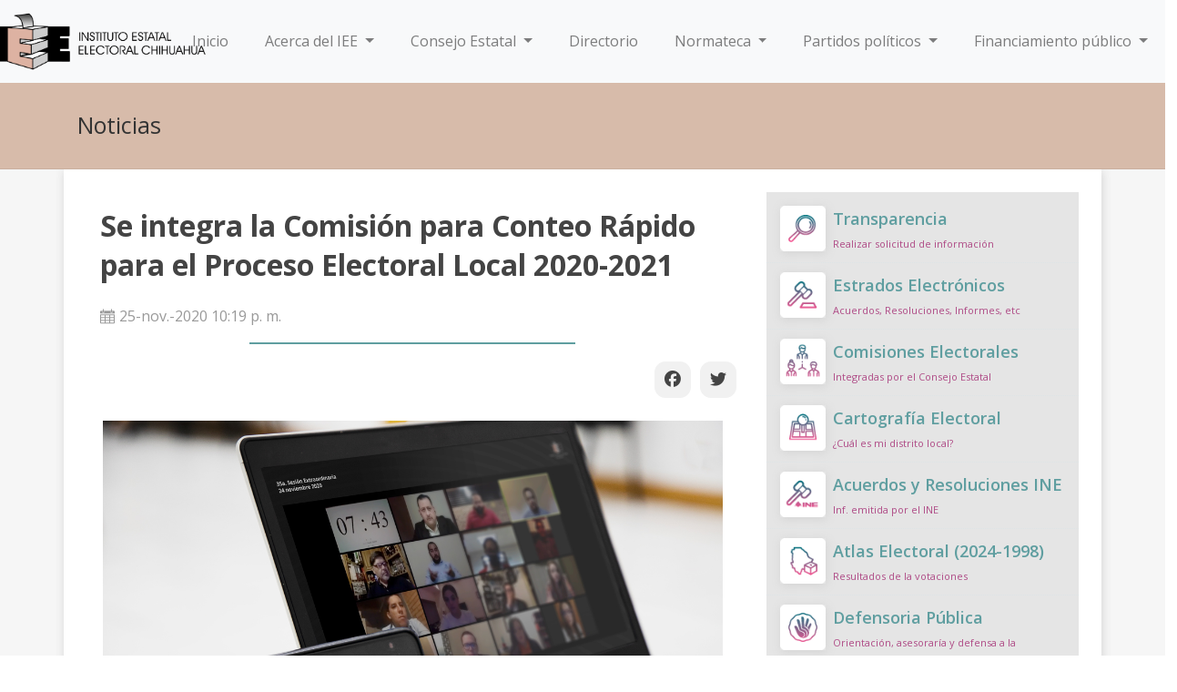

--- FILE ---
content_type: text/html; charset=UTF-8
request_url: https://ieechihuahua.org.mx/noticia_2020_11_24
body_size: 6837
content:
<!-- Barra de Sidebar de la ligas solo para la pagina de inicio - FMI-->



<!DOCTYPE html>
<html>
<head>
     <title>Se integra la Comisión para Conteo Rápido para el Proceso Electoral Local 2020-2021</title>
     <meta charset="utf-8" />
     <meta name="keywords" content="IEE, Chihuahua" />
     <meta name="viewport" content="width=device-width, initial-scale=1, maximum-scale=1, user-scalable=no" />
     <meta property="og:type" content="article">
     <meta property="og:image" content= "https://ieechihuahua.org.mxsistema/archivos/galeria/imagenes_noticias/2020/2020_11_24.jpg" />
     <meta property="og:title" content="Se integra la Comisión para Conteo Rápido para el Proceso Electoral Local 2020-2021"/> 
     <meta property="og:url"   content= "https://ieechihuahua.org.mx/noticia_2020_11_24" />
     <meta property="og:description" content = "Instituto Estatal Electoral Chihuahua"/> 
     <meta name="twitter:card" content="summary_large_image">
     <meta name="twitter:site"  content="@IEEchihuahua">
     <meta name="twitter:title" content="Se integra la Comisión para Conteo Rápido para el Proceso Electoral Local 2020-2021">
     <meta name="twitter:image" content="https://ieechihuahua.org.mxsistema/archivos/galeria/imagenes_noticias/2020/2020_11_24.jpg">
    
<link rel="shortcut icon" href="/img/favicon.ico" />

<!-- <link rel="stylesheet" href="/plugins/bootstrap/css/bootstrap.css" /> -->
<!-- <link rel="stylesheet" href="/plugins/Bootstrap 4.0.0/css/bootstrap.css" /> -->
<link rel="stylesheet" href="\plugins\Bootstrap 4.6.2\bootstrap.min.css"
    integrity="sha384-xOolHFLEh07PJGoPkLv1IbcEPTNtaed2xpHsD9ESMhqIYd0nLMwNLD69Npy4HI+N" crossorigin="anonymous">
<!-- <link rel="stylesheet" href="/plugins/animatecss/css/animate.css" /> -->
<link rel="stylesheet" href="/plugins/jgrowl/jquery.jgrowl.min.css" />

<link rel="stylesheet" href="/plugins/jstree/themes/default/style.css" />
<!-- <link rel="stylesheet" href="/plugins/news/css/jquery.smarticker.min.css" />
    <link rel="stylesheet" href="/plugins/news/css/style.css" /> -->
<link rel="stylesheet" href="/plugins/OwlCarousel2-2.3.4/dist/assets/owl.carousel.min.css" />
<link rel="stylesheet" href="/plugins/OwlCarousel2-2.3.4/dist/assets/owl.theme.default.min.css" />
<link rel="stylesheet" href="/css/uielement.css?v=2" />
<link rel="stylesheet" href="/css/style.css?v=1.6" />

<meta name="csrf-token" content="XNwdwrZh5uHUM974JoQM0osJ73CrIzIZax81NGCK">

<!--Social Networks sharing-->
<link rel="stylesheet" href="css/socialshare.css?v=2" />
<!--Fuentes Angel-->
<!--Angel-->

<link rel="stylesheet" href="/css/font-awesome-4.7.0/css/font-awesome.min.css"> 
<!-- <link rel="stylesheet" href="/css/layouts/layout.css" />  -->


<link rel="stylesheet" href="css/style.css" />
<style>
.fecha{}
h2{
  font-family: "Lucida Bright", Georgia, serif;
  font-weight: bold;
}
 .encab {
  border-width: 2px;
  border-color: #5F9EA0;
  width:50%;
    }

  @media  only screen and (min-width: 600px){
     .padding_lados{
         padding-left:15px;
         padding-right:15px;
     }
 }   
    </style>    
</head>
<body>
    
    <nav class="navbar navbar-expand-lg navbar-light bg-light">
    <a class="d-logo" href="/">
        <img src="https://ieechihuahua.org.mx/sistema/archivos/interno/iconos/identidadIEE/Logotipo-IEEChihuahua-h_color.png"
            alt="Instituto Estatal Electoral Chihuahua">
    </a>
    <button class="navbar-toggler" type="button" data-toggle="collapse" data-target="#navbarSupportedContent"
        aria-controls="navbarSupportedContent" aria-expanded="false" aria-label="Toggle navigation">
        <span class="navbar-toggler-icon"></span>
    </button>
    <div class="collapse navbar-collapse" id="navbarSupportedContent">
        <ul class="navbar-nav mr-auto">
            <li class="nav-item pr-4">
                <a class="nav-link" href="/">Inicio <span class="sr-only">(current)</span></a>
            </li>
            <li class="nav-item pr-4 dropdown">
                <a class="nav-link dropdown-toggle" href="#" role="button" data-toggle="dropdown" aria-expanded="false">
                    Acerca del IEE
                </a>
                <div class="dropdown-menu">
                    <a class="dropdown-item" href="https://ieechihuahua.org.mx/quienesSomos" target="_blank">¿Quiénes
                        somos?</a>
                    <a class="dropdown-item" href="https://ieechihuahua.org.mx/mision" target="_blank">Identidad
                        Institucional</a>
                    <a class="dropdown-item"
                        href="https://ieechihuahua.org.mx/sistema/archivos/menu/ORGANIGRAMA_IEE.pdf"
                        target="_blank">Estructura</a>
                    <a class="dropdown-item" href="https://ieechihuahua.org.mx/antecedentes"
                        target="_blank">Antecedentes</a>
                </div>
            </li>
            <li class="nav-item pr-4 dropdown ">
                <a href="#" class="nav-link dropdown-toggle" role="button" data-toggle="dropdown">
                    Consejo Estatal
                </a>
                <div class="dropdown-menu">
                                                                                <a class="dropdown-item" href="/estructura_1">Consejera Presidenta</a>
                                        <a class="dropdown-item" href="/estructura_2">Consejeros Electorales</a>
                                        <a class="dropdown-item" href="/estructura_48">Secretario Ejecutivo</a>
                                        <a class="dropdown-item" href="/estructura_3">Representantes de los Partidos Políticos</a>
                                        <a class="dropdown-item" href="/estrados-1">Sesiones de consejo / Asamblea</a>
                                                        </div>
            </li>
            <li class="nav-item pr-4 ">
                <a class="nav-link" href="/directorio">
                    Directorio
                </a>
            </li>
            <li class="nav-item pr-4 dropdown">
                <a href="#" class="nav-link  dropdown-toggle " data-toggle="dropdown">
                    Normateca
                </a>
                <div class="dropdown-menu dropdown-menu-alt">
                                                                                <a class="dropdown-item" href="sistema/archivos/menu/normateca/constitucion_politica_de_los_estados_unidos_mexicanos.pdf">Constitución Federal</a>
                                        <a class="dropdown-item" href="sistema/archivos/menu/normateca/constitucion_politica_del_estado_de_chihuahua.pdf">Constitución Estatal</a>
                                        <a class="dropdown-item" href="sistema/archivos/menu/normateca/Ley_electoral_del_Estado_de_Chihuahua.pdf">Ley Electoral del Estado</a>
                                        <a class="dropdown-item" href="sistema/archivos/menu/normateca/Ley_de_participacion_ciudadana_del_estado_de_chihuahua.pdf">Ley de Participación Ciudadana del Estado</a>
                                        <a class="dropdown-item" href="sistema/archivos/menu/normateca/Ley_general_de_instituciones_y_procedimientos_electorales.pdf">Ley General de Instituciones y Procedimientos Electorales</a>
                                        <a class="dropdown-item" href="sistema/archivos/menu/normateca/Ley_general_en_materia_de_delitos_electorales.pdf">Ley General en Materia de Delitos Electorales</a>
                                        <a class="dropdown-item" href="sistema/archivos/menu/normateca/Ley_general_de_medios_de_impugnacion_en_materia_electoral.pdf">Ley General de Medios de Impugnación en Materia Electoral</a>
                                        <a class="dropdown-item" href="sistema/archivos/menu/normateca/Ley_general_de_partidos_politicos.pdf">Ley General de Partidos Políticos</a>
                                        <a class="dropdown-item" href="_lineamientos_y_normatividad">Lineamientos y Normatividad Aplicable</a>
                                        <a class="dropdown-item" href="sistema/archivos/menu/normateca/reglamento_de_elecciones.pdf">Reglamento de Elecciones del INE</a>
                                        <a class="dropdown-item" href="sistema/archivos/menu/REGLAMENTO-OFICIALIA.pdf">Reglamento de Oficialía Electoral</a>
                                        <a class="dropdown-item" href="/sistema/archivos/menu/normateca/reglamento_de_sesiones.pdf">Reglamento de sesiones</a>
                                        <a class="dropdown-item" href="sistema/archivos/menu/normateca/Reglamento_del_sistema_institucional_de_archivos.pdf">Reglamento del Sistema Institucional de Archivos</a>
                                        <a class="dropdown-item" href="sistema/archivos/menu/2019/Reglamento_de_ley_de_participacion_ciudadana.pdf">Reglamento de la Ley de Participación Ciudadana</a>
                                        <a class="dropdown-item" href="sistema/archivos/menu/normateca/reglamento_de_comisiones_de_consejeras_y_consejeros_electorales.pdf">Reglamento de comisiones</a>
                                        <a class="dropdown-item" href="sistema/archivos/menu/normateca/Reglamento_interior.pdf">Reglamento Interior del IEE Chihuahua</a>
                                        <a class="dropdown-item" href="sistema/archivos/menu/normateca/Reglamento_de_adquisiciones_arrendamientos_y_contrataci%C3%B3n_de_servicios.pdf">Reglamento de adquisiciones, arrendamientos y contrataciones</a>
                                        <a class="dropdown-item" href="sistema/archivos/menu/normateca/lineamientos_obtencion_apoyo_ios_and.pdf">Lineamiento para obtención de apoyo ciudadano</a>
                                        <a class="dropdown-item" href="sistema/archivos/menu/normateca/Ley_electoral_personas_juzgadoras.pdf">Ley para la elección de personas juzgadoras</a>
                                                        </div>
            </li>
            <li class="nav-item pr-4 dropdown ">
                <a href="#" class="nav-link dropdown-toggle" data-toggle="dropdown">
                    Partidos políticos
                </a>
                <div class="dropdown-menu dropdown-menu-alt">
                                                                                <a class="dropdown-item" href="_enlaces_partidos">Institutos políticos</a>
                                        <a class="dropdown-item" href="/estructura_3">Representantes ante el Consejo</a>
                                        <a class="dropdown-item" href="_plataformas">Plataformas electorales</a>
                                        <a class="dropdown-item" href="/_constitucion_de_PPL">Constitución de Partidos Políticos Locales</a>
                                        <a class="dropdown-item" href="/_constitucion_de_APL">Constitución de Agrupaciones Políticas Estatales</a>
                                                        </div>
            </li>
            <li class="nav-item pr-4 dropdown">
                <a href="#" class="nav-link dropdown-toggle" data-toggle="dropdown">
                    Financiamiento público
                </a>
                <div class="dropdown-menu dropdown-menu-alt">
                                                                                <a class="dropdown-item" href="transparencia2020?77?20">Instituto Estatal Electoral</a>
                                        <a class="dropdown-item" href="transparencia2020?83?48">Partidos politicos</a>
                                                        </div>
            </li>



        </ul>
        <form class="form-inline my-2 my-lg-0 d-none d-xl-block">
            <!-- <input class="form-control mr-sm-2" type="search" placeholder="Search" aria-label="Search"> -->
            <div class="row mismos-divs">
                 
                <div class="navbar-text px-2 d-sm-none d-pc-block" id="sticky-social">
                    <a href="https://www.facebook.com/ieechihuahua" target="_blank"><i
                            class="fa-brands fa-square-facebook fa-2x"></i></a>
                    <a href="https://www.instagram.com/ieechihuahua" target="_blank"><i
                            class="fa-brands fa-square-instagram fa-2x"></i></a>
                    <a href="https://x.com/ieechihuahua" target="_blank"><i
                            class="fa-brands fa-square-x-twitter fa-2x"></i></a>
                </div>

                
            </div>
        </form>
    </div>
</nav>

        
    <section id="main" role="main">
        <section class="page-header page-header-block nm">
            <div class="container pt15 pb15">
                <div class="page-header-section">
                    <h4 class="title">Noticias</h4>
                </div>
            </div>
        </section>
        <div class="clearfix"></div>
        <section class="section bgcolor-default">
            <div class="container bgcolor-white pa25 marco">
                <div class="row">
                    <div class="col-md-8 pb20" >
                        <div class="pa15"><h2 id="titulo">Se integra la Comisión para Conteo Rápido para el Proceso Electoral Local 2020-2021</h2></div>
                        <div class="pl15 text-gray"><i class="pr5 ico-calendar"></i>25-nov.-2020 10:19 p. m.</div>
                        <hr class="encab">
                        <div class="rightS">
                            <a class="btnS btnF" target="_blank"><i class="fa-brands fa-facebook"></i></a>
                            <a class="btnS btnT" target="_blank"><i class="fa-brands fa-twitter"></i></a> 
                        </div>
                        <div>
                                                            <div class="txt-cnt">
                                    <img class="img-noticia" src="sistema/archivos/galeria/imagenes_noticias/2020/2020_11_24.jpg">
                                </div>
                                                        <br>
                            <div class="padding_lados">
                            <p></p><p><br></p><blockquote><span style="font-weight: bold;">• Por primera vez en la historia electoral de Chihuahua se llevará a cabo un conteo rápido.&nbsp;<br></span><span style="font-weight: bold;">• Se amplía por 15 días la suspensión de la captación de apoyo ciudadano para la revocación de mandato en Ciudad Juárez.&nbsp;</span></blockquote><p><br></p><p><span style="font-weight: bold;">Chihuahua, Chih</span>. — El Consejo Estatal del Instituto Estatal Electoral de Chihuahua (IEE) aprobó la integración Comisión Temporal de seguimiento a las actividades de implementación del Conteo Rápido para la elección al cargo de la Gubernatura del Estado el día 6 de junio del 2021.&nbsp;</p><p>En Chihuahua será la primera vez que se llevará a cabo el Conteo Rápido para la elección al cargo de la Gubernatura del Estado. Su función es brindar información porcentual, mediante procedimientos estadísticos, sobre la tendencia de votación. Para esto, se selecciona una muestra aleatoria y representativa de todas las casillas instaladas el día de la Jornada Electoral, a través de un proceso matemático, y se realiza el conteo por medio de las actas de escrutinio y cómputo. Este procedimiento es diseñado e implementado por el Instituto Nacional Electoral (INE).</p><p><br></p><p><span style="font-weight: bold;">La Comisión Temporal de seguimiento a las actividades de implementación del Conteo Rápido quedó integrada de la siguiente manera:&nbsp;</span></p><p><span style="font-weight: bold;"><br></span></p><p>&nbsp;&nbsp;&nbsp;&nbsp;•<span style="white-space:pre">	</span><span style="font-weight: bold;">Presidencia:</span> Saúl Eduardo Rodríguez Camacho</p><p>&nbsp;&nbsp;&nbsp;&nbsp;•<span style="white-space:pre">	</span><span style="font-weight: bold;">Vocal:</span> Georgina Ávila Silva</p><p>&nbsp;&nbsp;&nbsp;&nbsp;•<span style="white-space:pre">	</span><span style="font-weight: bold;">Vocal:</span> Gilberto Sánchez Esparza</p><p>&nbsp;&nbsp;&nbsp;&nbsp;•<span style="white-space:pre">	</span><span style="font-weight: bold;">Secretario Técnico:</span> Titular de la Dirección Ejecutiva de Organización Electoral.</p><p><br></p><p>En otro punto, el Consejo Estatal del IEE aprobó continuar con la suspensión de la captación de apoyo ciudadano para revocación de mandato en Ciudad Juárez hasta por quince días, a partir del 25 de noviembre. El acuerdo aprobado precisa que este período podrá extenderse o reducirse, atendiendo a las instrucciones de las autoridades sanitarias federal y local competentes.</p><p style="text-align: center; "><br></p><div style="text-align: center;"><br></div><div style="text-align: center;"><iframe width="560" height="315" src="https://www.youtube.com/embed/dWqwuSxGusk" frameborder="0" allow="accelerometer; autoplay; clipboard-write; encrypted-media; gyroscope; picture-in-picture" allowfullscreen="" style="letter-spacing: 0.1px;"></iframe></div><p></p><p><br></p><hr>
                            </div>
                        </div>
                        <div class="leftS">
                            <a class="btnS btnF" target="_blank"><i class="fa-brands fa-facebook"></i></a>
                            <a class="btnS btnT" target="_blank"><i class="fa-brands fa-twitter"></i></a> 
                        </div>                       
                    </div>
                    <div class="col-md-4 mb15">
                        <div>
    <div class="media-list sidebargb">
                                <a href="transparencia2020" class="media border-dotted">
            <span class="pull-left pr-2">
                <img src="sistema/archivos/interno/iconos/secciones/i__Transparencia.png" class="media-object marco" alt="Transparencia" />
            </span>
            <span class="media-body">
                <span class="media-heading">Transparencia</span>
                <span class="media-meta">Realizar solicitud de información</span>
            </span>
        </a>
                <a href="https://ieechihuahua.org.mx/estrados-1" class="media border-dotted">
            <span class="pull-left pr-2">
                <img src="sistema/archivos/interno/iconos/secciones/i__Acuerdos.png" class="media-object marco" alt="Estrados Electrónicos" />
            </span>
            <span class="media-body">
                <span class="media-heading">Estrados Electrónicos</span>
                <span class="media-meta">Acuerdos, Resoluciones, Informes, etc</span>
            </span>
        </a>
                <a href="/comisiones_electorales" class="media border-dotted">
            <span class="pull-left pr-2">
                <img src="sistema/archivos/interno/iconos/secciones/i__Consejo.png" class="media-object marco" alt="Comisiones Electorales" />
            </span>
            <span class="media-body">
                <span class="media-heading">Comisiones Electorales</span>
                <span class="media-meta">Integradas por el Consejo Estatal</span>
            </span>
        </a>
                <a href="/cartografia" class="media border-dotted">
            <span class="pull-left pr-2">
                <img src="sistema/archivos/interno/iconos/secciones/i__Cartografia electoral.png" class="media-object marco" alt="Cartografía Electoral" />
            </span>
            <span class="media-body">
                <span class="media-heading">Cartografía Electoral</span>
                <span class="media-meta">¿Cuál es mi distrito local?</span>
            </span>
        </a>
                <a href="archivosINE-Indice" class="media border-dotted">
            <span class="pull-left pr-2">
                <img src="sistema/archivos/interno/iconos/secciones/i__Acuerdos INE.png" class="media-object marco" alt="Acuerdos y Resoluciones INE" />
            </span>
            <span class="media-body">
                <span class="media-heading">Acuerdos y Resoluciones INE</span>
                <span class="media-meta">Inf. emitida por el INE</span>
            </span>
        </a>
                <a href="https://ieechihuahua.org.mx/atlas" class="media border-dotted">
            <span class="pull-left pr-2">
                <img src="sistema/archivos/interno/iconos/secciones/i__Atlas Electoral.png" class="media-object marco" alt="Atlas Electoral (2024-1998)" />
            </span>
            <span class="media-body">
                <span class="media-heading">Atlas Electoral (2024-1998)</span>
                <span class="media-meta">Resultados de la votaciones</span>
            </span>
        </a>
                <a href="defensoria_publica" class="media border-dotted">
            <span class="pull-left pr-2">
                <img src="/sistema/archivos/interno/iconos/secciones/i__Defensoria.png" class="media-object marco" alt="Defensoria Pública" />
            </span>
            <span class="media-body">
                <span class="media-heading">Defensoria Pública</span>
                <span class="media-meta">Orientación, asesoraría y defensa a la ciudadanía</span>
            </span>
        </a>
                <a href="unidad_archivos" class="media border-dotted">
            <span class="pull-left pr-2">
                <img src="sistema/archivos/interno/iconos/secciones/i__Licitaciones.png" class="media-object marco" alt="Unidad de Archivos" />
            </span>
            <span class="media-body">
                <span class="media-heading">Unidad de Archivos</span>
                <span class="media-meta">PADA, Informes, Gpo Interdisciplinario</span>
            </span>
        </a>
                <a href="_participacion_ciudadana" class="media border-dotted">
            <span class="pull-left pr-2">
                <img src="sistema/archivos/interno/iconos/secciones/i__Participacion-Ciudadana.png" class="media-object marco" alt="Mecanismos de Participación Ciudadana" />
            </span>
            <span class="media-body">
                <span class="media-heading">Mecanismos de Participación Ciudadana</span>
                <span class="media-meta">Instrumentos de participación</span>
            </span>
        </a>
                <a href="_educacion_civica" class="media border-dotted">
            <span class="pull-left pr-2">
                <img src="sistema/archivos/interno/iconos/secciones/i__Educacion civica.png" class="media-object marco" alt="Educación Cívica y Participación Ciudadana" />
            </span>
            <span class="media-body">
                <span class="media-heading">Educación Cívica y Participación Ciudadana</span>
                <span class="media-meta">Instituto Estatal Electoral</span>
            </span>
        </a>
                <a href="/UIGDHND" class="media border-dotted">
            <span class="pull-left pr-2">
                <img src="sistema/archivos/interno/iconos/secciones/i__Equidad de genero.png" class="media-object marco" alt="Unidad de Igualdad de Género" />
            </span>
            <span class="media-body">
                <span class="media-heading">Unidad de Igualdad de Género</span>
                <span class="media-meta">Derechos Humanos y No Discriminación</span>
            </span>
        </a>
                <a href="biblioteca" class="media border-dotted">
            <span class="pull-left pr-2">
                <img src="sistema/archivos/interno/iconos/secciones/i__Biblioteca.png" class="media-object marco" alt="Biblioteca Virtual" />
            </span>
            <span class="media-body">
                <span class="media-heading">Biblioteca Virtual</span>
                <span class="media-meta">Repositorio de publicaciones</span>
            </span>
        </a>
                <a href="_estadisticas_lista_nominal" class="media border-dotted">
            <span class="pull-left pr-2">
                <img src="sistema/archivos/interno/iconos/secciones/i__Lista-nominal.png" class="media-object marco" alt="Estadística del Listado Nominal" />
            </span>
            <span class="media-body">
                <span class="media-heading">Estadística del Listado Nominal</span>
                <span class="media-meta">Ley de Participación Ciudadana</span>
            </span>
        </a>
                <a href="_procesos_electorales" class="media border-dotted">
            <span class="pull-left pr-2">
                <img src="sistema/archivos/interno/iconos/secciones/i__Documentos consulta.png" class="media-object marco" alt="Procesos Electorales Locales" />
            </span>
            <span class="media-body">
                <span class="media-heading">Procesos Electorales Locales</span>
                <span class="media-meta">Información relevante</span>
            </span>
        </a>
                <a href="_comite_de_etica_y_de_prevencion_de_conflicto_de_intereses" class="media border-dotted">
            <span class="pull-left pr-2">
                <img src="sistema/archivos/interno/iconos/secciones/Comite%20Etica.webp" class="media-object marco" alt="Comité de Ética" />
            </span>
            <span class="media-body">
                <span class="media-heading">Comité de Ética</span>
                <span class="media-meta">Normatividad</span>
            </span>
        </a>
                <a href="_UGCMC" class="media border-dotted">
            <span class="pull-left pr-2">
                <img src="sistema/archivos/interno/iconos/secciones/Calidad.webp" class="media-object marco" alt="Unidad de Gestión de Calidad" />
            </span>
            <span class="media-body">
                <span class="media-heading">Unidad de Gestión de Calidad</span>
                <span class="media-meta">y Mejora Continua</span>
            </span>
        </a>
                <a href="noticias" class="media border-dotted">
            <span class="pull-left pr-2">
                <img src="sistema/archivos/interno/iconos/secciones/i__Noticias.png" class="media-object marco" alt="Noticias" />
            </span>
            <span class="media-body">
                <span class="media-heading">Noticias</span>
                <span class="media-meta">Historico de noticias</span>
            </span>
        </a>
                <a href="/_oic" class="media border-dotted">
            <span class="pull-left pr-2">
                <img src="/sistema/archivos/interno/iconos/secciones/i__OIC.png" class="media-object marco" alt="Órgano Interno de Control" />
            </span>
            <span class="media-body">
                <span class="media-heading">Órgano Interno de Control</span>
                <span class="media-meta">Normatividad y Contacto</span>
            </span>
        </a>
                <a href="/_coordinacion_grupos_etnicos" class="media border-dotted">
            <span class="pull-left pr-2">
                <img src="/sistema/archivos/interno/iconos/secciones/Pueblos.webp" class="media-object marco" alt="Coordinación Grupos Étnicos y Pueblos Indígenas" />
            </span>
            <span class="media-body">
                <span class="media-heading">Coordinación Grupos Étnicos y Pueblos Indígenas</span>
                <span class="media-meta">Conóce la coordinación</span>
            </span>
        </a>
                    </div>
</div>
                    </div>
                </div>
            </div>
        </section>
        <a href="#" class="totop animation" data-toggle="waypoints totop" data-showanim="bounceIn" data-hideanim="bounceOut" data-offset="50%"><i class="ico-angle-up"></i></a>
    </section>
    <footer role="contentinfo" class="bgcolor-dark pt25">
    <div class="container mb25">
        <div class="row">

            <div class="col-lg-2 col-md-2 col-sm-2 col-6 col-offset-3">
                <a href="/">
                    <img src="/sistema/archivos/interno/iconos/identidadIEE/Logotipo-IEEChihuahua-grises.png"
                        class="img-responsive" />
                    <br />
                </a>
            </div>


            <div class="col-lg-3 col-md-3 col-sm-3 col-lg-offset-1 col-md-offset-1 col-sm-offset-1 col-4">
                <h4 class="font-alt mt0">Dirección</h4>
                <p class="text-left">
                    Ave. División del Norte #2104 <br />
                    Col. Altavista <br />
                    Chihuahua, Chihuahua <br />
                    C.P. 31200
                </p>
            </div>

            <div class="col-lg-2 col-md-2 col-sm-2 col-6">
                <h4 class="font-alt mt0">Contacto</h4>
                <p class="text-left">
                    Tel: (614) 432-1980 <br />
                    Fax: (614) 432-1980 <br />
                </p>
                <p class="mt25">
                    <table>
                        <tr>
                            <td class="pr10"><a href="https://www.facebook.com/ieechihuahua/" target="_blank">
                               <i class="fa-brands fa-facebook"></i>
                             </a></td>
                            <td class="pr10"><a href="https://twitter.com/IEEChihuahua" target="_blank">
                                 <i class="fa-brands fa-x-twitter"></i>
                                </a>
                            </td>
                            <td class="pr10"><a href="https://www.youtube.com/InstitutoEstatalElectoralChihuahua"
                                    target="_blank"><i class="fa-brands fa-youtube"></i></a>
                                </td>
                            <td><a href="https://www.instagram.com/ieechihuahua" target="_blank">
                                   <i class="fa-brands fa-instagram"></i></a>
                            </td>
                        </tr>
                    </table>
                </p>
            </div>

            <div class="col-lg-2 col-md-2 col-sm-2 col-6">

                <div cass="sitio">

                    <p class="text-left mb3"><a href="http://bit.ly/QuejasySugerencias_IEE" target="_blank">Quejas y
                            sugerencias</a></p>
                    <p class="text-left mb3"><a href="/_avisos_de_privacidad">Aviso de privacidad</a></p>
                    <p class="text-left mb3"><a href="/mapaSitio">Mapa del sitio</a></p>
                    <p class="text-left mb3"><a href="/_identidad">Identidad</a></p>
                    <p class="text-left mb3"><a href="/_faq">Preguntas frecuentes</a></p>

                </div>
            </div>

            
        </div>
    </div>
    </div>
    <div class="footer-bottom pt15 pb15 bgcolor-dark bgcolor-dark-darken10">
        <div class="container">
            <div class="row">

            </div>
        </div>
    </div>
    <a href="#" class="totop animation" data-toggle="waypoints totop" data-showanim="bounceIn" data-hideanim="bounceOut"
        data-offset="50%"><i class="ico-angle-up"></i></a>
</footer>
    <script type="text/javascript" src="/js/jquery-3.7.1.min.js"></script>

<!-- <script src="https://cdn.jsdelivr.net/npm/jquery@3.5.1/dist/jquery.slim.min.js" integrity="sha384-DfXdz2htPH0lsSSs5nCTpuj/zy4C+OGpamoFVy38MVBnE+IbbVYUew+OrCXaRkfj" crossorigin="anonymous"></script> -->
<script src="/plugins/Bootstrap 4.6.2/bootstrap.bundle.min.js"></script>
<script type="text/javascript" src="/js/frontend/app.js"></script>
<!--<script src="https://kit.fontawesome.com/948d98ba7c.js"></script>-->
<script src="/js/pages/fontawesome/948d98ba7c.js" crossorigin="anonymous"></script>
<!-- <script src="/css/fontawesome-free-6.4.2-web/js/all.min.js" crossorigin="anonymous"></script>--><!-- fontawesome 6.4.2  -->
 <link rel="stylesheet" href="/css/uielement.css?v=2" />
<!-- ACCESIBILIDAD -->
<script src="https://www.infomexsinaloa.org/accesibilidadweb/js_api.aspx?api_key=9547F2C3-D85B-40D6-A10E-C43AB4F1F838&tipo=header&aut=ieechihuahua.org.mx" type="text/javascript"></script>
<script src="https://www.infomexsinaloa.org/accesibilidadweb/js_api.aspx?api_key=9547F2C3-D85B-40D6-A10E-C43AB4F1F838&tipo=body&aut=ieechihuahua.org.mx" type="text/javascript"></script>
<script src="https://www.infomexsinaloa.org/accesibilidadweb/js_api.aspx?api_key=9547F2C3-D85B-40D6-A10E-C43AB4F1F838&tipo=footer&aut=ieechihuahua.org.mx" type="text/javascript"></script>
<!-- ACCESIBILIDAD -->

<!-- Social Networks sharing-->

<script async defer crossorigin="anonymous"
    src="https://connect.facebook.net/es_LA/sdk.js#xfbml=1&version=v3.3"></script>
<script async src="https://platform.twitter.com/widgets.js" charset="utf-8"></script>
<!--Angel-->
<!--Angel-->




<script type="text/javascript" src="/plugins/news/js/jquery.animate.colors.min.js"></script>
<script type="text/javascript" src="/plugins/news/js/jquery.smarticker.min.js"></script>
<script type="text/javascript">
    if ($("#sliderNoticias ul li").length > 0) {
        $(function () {
            $('#sliderNoticias').smarticker({
                controllerType: 1,
                title: 'Noticias importantes',
                rssColors: 'CEAE9A'
            });
        });
    }
</script>


</body>
</html>
<script type="text/javascript">
           var url = window.location.href;
           $(".btnF").attr("href","https://www.facebook.com/sharer/sharer.php?u="+ url);
           $(".btnT").attr("href","https://twitter.com/intent/tweet?text="+$("#titulo").html()+"&url="+ url);
     
    
</script>


--- FILE ---
content_type: text/css; charset=utf-8
request_url: https://ieechihuahua.org.mx/css/uielement.css?v=2
body_size: 37384
content:
@import url(https://fonts.googleapis.com/css?family=Open+Sans:300italic,400italic,600italic,700italic,400,300,600,700);
@import url(https://fonts.googleapis.com/css?family=Montserrat:400,700);
p {
  /* font-size: 1.2em; */
  text-align: justify;
}
#modal-popup {
  border: none;
}
#modal-popup button {
    z-index: 10;
    position: absolute;
    margin-left: 97%;
    margin-top: 5px;
}
#modal-popup .modal-body {
  padding: 0;
}
.popup-img {
  display: block;
  height: auto;
  max-width: 100%;
  width: 100%;
}
/* ----------------------------
 *
 * Font
 *
 * --------------------------- */
/* Import External Stylesheet */
.font-alt {
  font-family: 'Montserrat', sans-serif;

}
/* Font Size
-------------------------------*/
.fsize13 {
  font-size: 13px !important;
}
.fsize14 {
  font-size: 14px !important;
}
.fsize16 {
  font-size: 16px !important;
}
.fsize24 {
  font-size: 24px !important;
}
.fsize32 {
  font-size: 32px !important;
}
.fsize48 {
  font-size: 48px !important;
}
.fsize64 {
  font-size: 64px !important;
}
.fsize80 {
  font-size: 80px !important;
}
.fsize96 {
  font-size: 96px !important;
}
.fsize112 {
  font-size: 112px !important;
}
.fsize128 {
  font-size: 128px !important;
}
/* ----------------------------
 *
 * Brand
 *
 * --------------------------- */
.logo-text,
.logo-figure {
  display: inline-block;
  vertical-align: top;
  text-decoration: none;
  height: 50px;
}
.logo-text {
  width: 110px;
  background-image: url("/public/image/logo/logo-text.png");
  background-repeat: no-repeat;
  -webkit-background-size: 110px 50px;
          background-size: 110px 50px;
}
.logo-text + .logo-figure {
  margin-left: -13px;
}
.logo-text.inverse {
  background-image: url("/public/image/logo/logo-text-inverse.png");
}
.logo-figure {
  width: 32px;
  background-image: url("/public/image/logo/logo-figure.png");
  background-repeat: no-repeat;
  background-position: 0px 8px;
  -webkit-background-size: 32px 32px;
          background-size: 32px 32px;
}
.logo-figure + .logo-text {
  margin-left: -13px;
}
.logo-figure.inverse {
  background-image: url("/public/image/logo/logo-figure-inverse.png");
}
/* ----------------------------
 *
 * Helper Class
 *
 * --------------------------- */
/* Margin */
.ma35 {
  margin: 35px !important;
}
.ma30 {
  margin: 30px !important;
}
.ma25 {
  margin: 25px !important;
}
.ma20 {
  margin: 20px !important;
}
.ma15 {
  margin: 15px !important;
}
.ma10 {
  margin: 10px !important;
}
.ma5 {
  margin: 5px !important;
}
.nm {
  margin: 0px !important;
}
.ma-35 {
  margin: -35px !important;
}
.ma-30 {
  margin: -30px !important;
}
.ma-25 {
  margin: -25px !important;
}
.ma-20 {
  margin: -20px !important;
}
.ma-15 {
  margin: -15px !important;
}
.ma-10 {
  margin: -10px !important;
}
.ma-5 {
  margin: -5px !important;
}
.mt35 {
  margin-top: 35px !important;
}
.mt30 {
  margin-top: 30px !important;
}
.mt25 {
  margin-top: 25px !important;
}
.mt20 {
  margin-top: 20px !important;
}
.mt15 {
  margin-top: 15px !important;
}
.mt10 {
  margin-top: 10px !important;
}
.mt5 {
  margin-top: 5px !important;
}
.mt4 {
  margin-top: 4px !important;
}
.mt3 {
  margin-top: 3px !important;
}
.mt2 {
  margin-top: 2px !important;
}
.mt1 {
  margin-top: 1px !important;
}
.mt0 {
  margin-top: 0px !important;
}
.mt-35 {
  margin-top: -35px !important;
}
.mt-30 {
  margin-top: -30px !important;
}
.mt-25 {
  margin-top: -25px !important;
}
.mt-20 {
  margin-top: -20px !important;
}
.mt-15 {
  margin-top: -15px !important;
}
.mt-10 {
  margin-top: -10px !important;
}
.mt-5 {
  margin-top: -5px !important;
}
.mr35 {
  margin-right: 35px !important;
}
.mr30 {
  margin-right: 30px !important;
}
.mr25 {
  margin-right: 25px !important;
}
.mr20 {
  margin-right: 20px !important;
}
.mr15 {
  margin-right: 15px !important;
}
.mr10 {
  margin-right: 10px !important;
}
.mr5 {
  margin-right: 5px !important;
}
.mr0 {
  margin-right: 0px !important;
}
.mr-25 {
  margin-right: -25px !important;
}
.mr-20 {
  margin-right: -20px !important;
}
.mr-15 {
  margin-right: -15px !important;
}
.mr-10 {
  margin-right: -10px !important;
}
.mr-5 {
  margin-right: -5px !important;
}
.mb35 {
  margin-bottom: 35px !important;
}
.mb30 {
  margin-bottom: 30px !important;
}
.mb25 {
  margin-bottom: 25px !important;
}
.mb20 {
  margin-bottom: 20px !important;
}
.mb15 {
  margin-bottom: 15px !important;
}
.mb10 {
  margin-bottom: 10px !important;
}
.mb5 {
  margin-bottom: 5px !important;
}
.mb4 {
  margin-bottom: 4px !important;
}
.mb3 {
  margin-bottom: 3px !important;
}
.mb2 {
  margin-bottom: 2px !important;
}
.mb1 {
  margin-bottom: 1px !important;
}
.mb0 {
  margin-bottom: 0px !important;
}
.mb-35 {
  margin-bottom: -35px !important;
}
.mb-30 {
  margin-bottom: -30px !important;
}
.mb-25 {
  margin-bottom: -25px !important;
}
.mb-20 {
  margin-bottom: -20px !important;
}
.mb-15 {
  margin-bottom: -15px !important;
}
.mb-10 {
  margin-bottom: -10px !important;
}
.mb-5 {
  margin-bottom: -5px !important;
}
.ml35 {
  margin-left: 35px !important;
}
.ml30 {
  margin-left: 30px !important;
}
.ml25 {
  margin-left: 25px !important;
}
.ml20 {
  margin-left: 20px !important;
}
.ml15 {
  margin-left: 15px !important;
}
.ml10 {
  margin-left: 10px !important;
}
.ml5 {
  margin-left: 5px !important;
}
.ml0 {
  margin-left: 0px !important;
}
.ml-35 {
  margin-left: -35px !important;
}
.ml-30 {
  margin-left: -30px !important;
}
.ml-25 {
  margin-left: -25px !important;
}
.ml-20 {
  margin-left: -20px !important;
}
.ml-15 {
  margin-left: -15px !important;
}
.ml-10 {
  margin-left: -10px !important;
}
.ml-5 {
  margin-left: -5px !important;
}
/* Padding */
.pa35 {
  padding: 35px !important;
}
.pa30 {
  padding: 30px !important;
}
.pa25 {
  padding: 25px !important;
}
.pa20 {
  padding: 20px !important;
}
.pa15 {
  padding: 15px !important;
}
.pa10 {
  padding: 10px !important;
}
.pa5 {
  padding: 5px !important;
}
.np {
  padding: 0px !important;
}
.pt35 {
  padding-top: 35px !important;
}
.pt30 {
  padding-top: 30px !important;
}
.pt25 {
  padding-top: 25px !important;
}
.pt20 {
  padding-top: 20px !important;
}
.pt15 {
  padding-top: 15px !important;
}
.pt10 {
  padding-top: 10px !important;
}
.pt7 {
  padding-top: 7px !important;
}
.pt6 {
  padding-top: 6px !important;
}
.pt5 {
  padding-top: 5px !important;
}
.pt0 {
  padding-top: 0px !important;
}
.pr35 {
  padding-right: 35px !important;
}
.pr30 {
  padding-right: 30px !important;
}
.pr25 {
  padding-right: 25px !important;
}
.pr20 {
  padding-right: 20px !important;
}
.pr15 {
  padding-right: 15px !important;
}
.pr10 {
  padding-right: 10px !important;
}
.pr5 {
  padding-right: 5px !important;
}
.pr0 {
  padding-right: 0px !important;
}
.pb35 {
  padding-bottom: 35px !important;
}
.pb30 {
  padding-bottom: 30px !important;
}
.pb25 {
  padding-bottom: 25px !important;
}
.pb20 {
  padding-bottom: 20px !important;
}
.pb15 {
  padding-bottom: 15px !important;
}
.pb10 {
  padding-bottom: 10px !important;
}
.pb5 {
  padding-bottom: 5px !important;
}
.pb0 {
  padding-bottom: 0px !important;
}
.pl35 {
  padding-left: 35px !important;
}
.pl30 {
  padding-left: 30px !important;
}
.pl25 {
  padding-left: 25px !important;
}
.pl20 {
  padding-left: 20px !important;
}
.pl15 {
  padding-left: 15px !important;
}
.pl10 {
  padding-left: 10px !important;
}
.pl5 {
  padding-left: 5px !important;
}
.pl0 {
  padding-left: 0px !important;
}
/* Vertical align */
.valign-top {
  vertical-align: top !important;
}
.valign-middle {
  vertical-align: middle !important;
}
.valign-bottom {
  vertical-align: bottom !important;
}
/* Misc */
.bradius0 {
  border-radius: 0px !important;
}
.bdr0,
bdr-a-0 {
  border-width: 0px !important;
}
.bdr-t-0 {
  border-top-width: 0px !important;
}
.bdr-b-0 {
  border-bottom-width: 0px !important;
}
.noshadow {
  -webkit-box-shadow: none !important;
  box-shadow: none !important;
}
.dis-none {
  display: none;
}
.overflow-hidden,
.ovf-h {
  overflow: hidden;
}
.float-none {
  float: none !important;
}
.handle {
  cursor: move !important;
}
/* border */
.bdr-a {
  border: 1px solid #cfd9db !important;
}
.bdr-l {
  border-left: 1px solid #cfd9db !important;
}
.bdr-r {
  border-right: 1px solid #cfd9db !important;
}
.bdr-t {
  border-top: 1px solid #cfd9db !important;
}
.bdr-b {
  border-bottom: 1px solid #cfd9db !important;
}
.bdr-b-color {
  border-bottom: 3px solid #5F9EA0 !important;
}
.bdr-c-t {
  border-color: transparent !important;
}
.bdr-w-0 {
  border-width: 0 !important;
}
.bdr-l-w-0 {
  border-left-width: 0 !important;
}
.bdr-r-w-0 {
  border-right-width: 0 !important;
}
.bdr-t-w-0 {
  border-top-width: 0 !important;
}
.bdr-b-w-0 {
  border-bottom-width: 0 !important;
}
.bdr-rds-0 {
  border-radius: 0 !important;
}
.bdr-rds {
  border-radius: 3px !important;
}
@media (min-width: 480px) {
  .bdr-l-xs {
    border-left: 1px solid #cfd9db;
  }
  .bdr-r-xs {
    border-right: 1px solid #cfd9db;
  }
  .bdr-t-xs {
    border-top: 1px solid #cfd9db;
  }
  .bdr-b-xs {
    border-bottom: 1px solid #cfd9db;
  }
}
@media (min-width: 768px) {
  .bdr-l-sm {
    border-left: 1px solid #cfd9db;
  }
  .bdr-r-sm {
    border-right: 1px solid #cfd9db;
  }
  .bdr-t-sm {
    border-top: 1px solid #cfd9db;
  }
  .bdr-b-sm {
    border-bottom: 1px solid #cfd9db;
  }
}
@media (min-width: 992px) {
  .bdr-l-md {
    border-left: 1px solid #cfd9db;
  }
  .bdr-r-md {
    border-right: 1px solid #cfd9db;
  }
  .bdr-t-md {
    border-top: 1px solid #cfd9db;
  }
  .bdr-b-md {
    border-bottom: 1px solid #cfd9db;
  }
}
@media (min-width: 1200px) {
  .bdr-l-lg {
    border-left: 1px solid #cfd9db;
  }
  .bdr-r-lg {
    border-right: 1px solid #cfd9db;
  }
  .bdr-t-lg {
    border-top: 1px solid #cfd9db;
  }
  .bdr-b-lg {
    border-bottom: 1px solid #cfd9db;
  }
}
/* ----------------------------
 *
 * Forms
 *
 * --------------------------- */
.form-control {
  font-size: 13px;
  border: 1px solid #cfd9db;
  line-height: normal;
  -webkit-box-shadow: none;
          box-shadow: none;
}
.form-control.form-control-minimal {
  border-width: 0px;
  border-radius: 0px;
  background-color: transparent;
}
.form-control:focus {
  -webkit-box-shadow: none;
          box-shadow: none;
  border-color: #CFAF99;
}

.form-control button:focus {

  border-color: transparent;
}

.form-control.input-lg {
  font-size: 16px;
}
.form-control.input-sm {
  font-size: 12px;
}
.input-group {
  width: 100%;
}
/* Input with icon */

.has-icon {
  position: relative;
  float: none !important;
}
.has-icon > .form-control {
  padding-right: 34px;
}
.has-icon.pull-left > .form-control {
  padding-left: 34px;
  padding-right: 0px;
}
.has-icon.pull-left > .form-control-icon {
  right: auto;
  left: 0px;
}
.has-icon > .form-control-icon {
  position: absolute;
  z-index: 5;
  top: 0px;
  right: 0px;
  width: 34px;
  line-height: 33px;
  text-align: center;
  color: #777777;
}
.has-icon > .form-control.input-lg + .form-control-icon {
  line-height: 45px;
  font-size: 16px;
}
/* Form Feedback */
.has-feedback .form-control-feedback {
  position: absolute;
  line-height: 33px;
  color: #777777;
}
.form-horizontal .has-feedback > .form-control-feedback {
  right: 0px;
}
.has-success .form-control-feedback {
  color: #4e7325;
}
.has-warning .form-control-feedback {
  color: #d09700;
}
.has-error .form-control-feedback {
  color: #a11122;
}
/* Form stack */
.form-group .form-stack + .form-stack .form-control {
  margin-top: -1px;
}
.form-group .form-stack .form-control {
  position: relative;
  border-radius: 0px;
  margin-top: -1px;
  z-index: 1;
}
.form-group .form-stack .form-control.input-lg {
  font-size: 13px;
}
.form-group .form-stack:first-child .form-control,
.form-group .form-stack-wrapper > .form-stack:first-child .form-control {
  border-top-left-radius: 4px;
  border-top-right-radius: 4px;
}
.form-group .form-stack:last-child .form-control,
.form-group .form-stack-wrapper > .form-stack:last-child .form-control {
  border-bottom-left-radius: 4px;
  border-bottom-right-radius: 4px;
}
.form-group .form-stack .form-control:focus {
  z-index: 2;
}
.control-label {
  font-weight: 600;
  color: #6f6f6f;
}
.help-block {
  color: #888888;
}
.input-group-addon {
  color: #a2a2a2;
  border-color: #cfd9db;
  background-color: #ecf0f1;
}
/* Input  */
input[type="text"],
input[type="search"],
input[type="email"],
input[type="password"],
textarea {
  -webkit-appearance: none;
}
/* checkbox & radio  */
input[type="radio"],
input[type="checkbox"] {
  margin: 2px 0 0;
  margin-top: 1px \9;
  line-height: normal;
}
.radio-inline ~ .radio-inline,
.checkbox-inline ~ .checkbox-inline {
  margin-top: 0;
  margin-left: 10px;
}
.checkbox,
.radio,
.checkbox label,
.radio label,
.checkbox-inline,
.radio-inline,
.checkbox-inline label,
.radio-inline label {
  min-height: 18px;
  margin-bottom: 0px;
  margin-top: 0px;
  font-weight: normal;
}
/* custom checkbox & radio  */
.custom-checkbox.checkbox,
.custom-checkbox.checkbox-inline,
.custom-radio.radio,
.custom-radio.radio-inline,
.checkbox-icon.checkbox,
.checkbox-icon.checkbox-inline {
  padding-left: 0px;
}
.custom-checkbox > label,
.custom-radio > label,
.checkbox-icon > label {
  position: relative;
  padding-left: 18px;
  cursor: pointer;
  font-weight: normal;
  margin: 0px;
}
.custom-checkbox > label:before,
.custom-checkbox > label:after,
.custom-radio > label:before,
.custom-radio > label:after,
.checkbox-icon > label:before,
.checkbox-icon > label:after {
  font-family: "iconfont";
  font-weight: normal;
  text-shadow: none;
  position: absolute;
  top: 0;
  left: 0;
}
/* custom checkbox & radio - hover */
.custom-checkbox:hover > label:before,
.custom-radio:hover > label:before {
  border: 1px solid #00b6ad;
}
/* custom checkbox & radio - unchecked */
.custom-checkbox > label:before {
  background-color: white;
  content: "";
  width: 18px;
  height: 18px;
  border: 1px solid #c8c8c8;
  border-radius: 3px;
}
.custom-radio > label:before {
  background-color: white;
  content: "";
  width: 18px;
  height: 18px;
  border: 1px solid #c8c8c8;
  border-radius: 50%;
}
.checkbox-icon > label:before {
  content: "";
  width: 18px;
  height: 18px;
}
.custom-checkbox > input[type="checkbox"]:checked + label:before,
.custom-radio > input[type="radio"]:checked + label:before {
  border-color: #00b6ad;
  background-color: #00b6ad;
}
/* custom checkbox & radio - checked */
.custom-checkbox > label:after {
  float: left;
  content: "\e370";
  overflow: hidden;
  color: transparent;
  font-size: 10px;
  line-height: 10px;
  left: 4px;
  top: 4px;
  -webkit-transition: max-width ease 0.1s;
       -o-transition: max-width ease 0.1s;
          transition: max-width ease 0.1s;
}
.custom-checkbox > input[type="checkbox"]:checked + label:after {
  color: #ffffff;
}
.custom-radio > label:after {
  float: left;
  content: "";
  overflow: hidden;
  background-color: transparent;
  width: 8px;
  height: 8px;
  border-radius: 50%;
  left: 5px;
  top: 5px;
  -webkit-transition: max-width ease 0.1s;
       -o-transition: max-width ease 0.1s;
          transition: max-width ease 0.1s;
}
.custom-radio > input[type="radio"]:checked + label:after {
  background-color: #ffffff;
}
.checkbox-icon > label:after {
  float: left;
  overflow: hidden;
  color: #94aab0;
  font-size: 16px;
  line-height: 16px;
  left: 1px;
  top: 1px;
  -webkit-transition: max-width ease 0.1s;
       -o-transition: max-width ease 0.1s;
          transition: max-width ease 0.1s;
}
.checkbox-icon:hover > label:after {
  color: #77939a;
}
/* checkbox-icon icon */
.checkbox-icon.icon-star > label:after {
  content: "\e2ff";
  top: 0px;
}
.checkbox-icon.icon-star > input[type="checkbox"]:checked + label:after {
  content: "\e301";
  color: #ffd66a;
}
.checkbox-icon.icon-heart > label:after {
  content: "\e682";
}
.checkbox-icon.icon-heart > input[type="checkbox"]:checked + label:after {
  content: "\e604";
  color: #ed5466;
}
/* hide the checkbox & radio */
.custom-checkbox > input[type="checkbox"],
.custom-radio > input[type="radio"],
.checkbox-icon > input[type="checkbox"] {
  display: none;
}
/* contextual */
.custom-checkbox-primary:hover > label:before,
.custom-radio-primary:hover > label:before {
  border: 1px solid #CFAF99;
}
.custom-checkbox-primary > input[type="checkbox"]:checked + label:before,
.custom-radio-primary > input[type="radio"]:checked + label:before {
  border-color: #CFAF99;
  background-color: #CFAF99;
}
.custom-checkbox-info:hover > label:before,
.custom-radio-info:hover > label:before {
  border: 1px solid #63d3e9;
}
.custom-checkbox-info > input[type="checkbox"]:checked + label:before,
.custom-radio-info > input[type="radio"]:checked + label:before {
  border-color: #63d3e9;
  background-color: #63d3e9;
}
.has-success .custom-checkbox > label:before,
.has-success .custom-radio > label:before,
.has-success .custom-checkbox:hover > label:before,
.has-success .custom-radio:hover > label:before,
.custom-checkbox-success:hover > label:before,
.custom-radio-success:hover > label:before {
  border: 1px solid #91c854;
}
.has-success .custom-checkbox > input[type="checkbox"]:checked + label:before,
.has-success .custom-radio > input[type="radio"]:checked + label:before,
.custom-checkbox-success > input[type="checkbox"]:checked + label:before,
.custom-radio-success > input[type="radio"]:checked + label:before {
  border-color: #91c854;
  background-color: #91c854;
}
.has-warning .custom-checkbox > label:before,
.has-warning .custom-radio > label:before,
.has-warning .custom-checkbox:hover > label:before,
.has-warning .custom-radio:hover > label:before,
.custom-checkbox-warning:hover > label:before,
.custom-radio-warning:hover > label:before {
  border: 1px solid #ffd66a;
}
.has-warning .custom-checkbox > input[type="checkbox"]:checked + label:before,
.has-warning .custom-radio > input[type="radio"]:checked + label:before,
.custom-checkbox-warning > input[type="checkbox"]:checked + label:before,
.custom-radio-warning > input[type="radio"]:checked + label:before {
  border-color: #ffd66a;
  background-color: #ffd66a;
}
.has-error .custom-checkbox > label:before,
.has-error .custom-radio > label:before,
.has-error .custom-checkbox:hover > label:before,
.has-error .custom-radio:hover > label:before,
.custom-checkbox-danger:hover > label:before,
.custom-radio-danger:hover > label:before {
  border: 1px solid #ed5466;
}
.has-error .custom-checkbox > input[type="checkbox"]:checked + label:before,
.has-error .custom-radio > input[type="radio"]:checked + label:before,
.custom-checkbox-danger > input[type="checkbox"]:checked + label:before,
.custom-radio-danger > input[type="radio"]:checked + label:before {
  border-color: #ed5466;
  background-color: #ed5466;
}
.custom-checkbox-teal:hover > label:before,
.custom-radio-teal:hover > label:before {
  border: 1px solid #6bccb4;
}
.custom-checkbox-teal > input[type="checkbox"]:checked + label:before,
.custom-radio-teal > input[type="radio"]:checked + label:before {
  border-color: #6bccb4;
  background-color: #6bccb4;
}
.custom-checkbox-inverse:hover > label:before,
.custom-radio-inverse:hover > label:before {
  border: 1px solid #2a2a2a;
}
.custom-checkbox-inverse > input[type="checkbox"]:checked + label:before,
.custom-radio-inverse > input[type="radio"]:checked + label:before {
  border-color: #2a2a2a;
  background-color: #2a2a2a;
}
/* custom file upload */
.btn-file {
  position: relative;
  overflow: hidden;
}
.btn-file input[type=file] {
  position: absolute;
  top: 0px;
  right: 0px;
  min-width: 100%;
  min-height: 100%;
  font-size: 999px;
  text-align: right;
  filter: alpha(opacity=0);
  opacity: 0;
  background: red;
  cursor: inherit;
  display: block;
}
/* Input state */
.has-success .form-control {
  border-color: #91c854;
}
.has-success .form-control:focus {
  border-color: #91c854;
}
.has-success .help-block,
.has-success .control-label,
.has-success .radio,
.has-success .checkbox,
.has-success .radio-inline,
.has-success .checkbox-inline {
  color: #91c854;
}
.has-success .input-group-addon {
  color: #436320;
  border-color: #91c854;
  background-color: #91c854;
}
.has-error .form-control {
  border-color: #ed5466;
}
.has-error .form-control:focus {
  border-color: #ed5466;
}
.has-error .help-block,
.has-error .control-label,
.has-error .radio,
.has-error .checkbox,
.has-error .radio-inline,
.has-error .checkbox-inline {
  color: #ed5466;
}
.has-error .input-group-addon {
  color: #981020;
  border-color: #ed5466;
  background-color: #ed5466;
}
.has-warning .form-control {
  border-color: #ffd66a;
}
.has-warning .form-control:focus {
  border-color: #ffd66a;
}
.has-warning .help-block,
.has-warning .control-label,
.has-warning .radio,
.has-warning .checkbox,
.has-warning .radio-inline,
.has-warning .checkbox-inline {
  color: #ffd66a;
}
.has-warning .input-group-addon {
  color: #d09700;
  border-color: #ffd66a;
  background-color: #ffd66a;
}
.has-success .form-control,
.has-error .form-control,
.has-warning .form-control,
.has-success .form-control:focus,
.has-error .form-control:focus,
.has-warning .form-control:focus {
  -webkit-box-shadow: none;
          box-shadow: none;
}
/* Form horizontal - bordered  */
.form-horizontal.form-bordered .form-group,
.form-horizontal.form-striped .form-group {
  padding-top: 15px;
  padding-bottom: 15px;
  margin-bottom: 0px;
  border-top: 1px solid transparent;
  border-top-color: #e0e7e8 !important;
}
.form-horizontal.form-bordered .form-group .no-border,
.form-horizontal.form-striped .form-group .no-border {
  border-top-width: 0px;
}
.form-horizontal.form-bordered .form-group .help-block,
.form-horizontal.form-striped .form-group .help-block {
  margin-bottom: 0px;
}
.form-horizontal.form-bordered .form-group:first-child,
.form-horizontal.form-striped .form-group:first-child {
  border-top-width: 0px;
}
.form-horizontal.form-bordered .form-group:first-child.header,
.form-horizontal.form-striped .form-group:first-child.header {
  border-top-left-radius: 3px;
  border-top-right-radius: 3px;
}
.form-horizontal.form-striped .form-group:nth-child(even) {
  background-color: #f8f8f8;
}
.form-horizontal .form-group.message-container {
  padding: 15px;
}
.form-horizontal .form-group.message-container:empty {
  display: none;
}
.form-horizontal .form-group.message-container:empty + .form-group {
  border-top-width: 0px;
  border-top-left-radius: 3px;
  border-top-right-radius: 3px;
}
.form-horizontal .form-group.message-container > .alert {
  margin-bottom: 0px;
}
/* Parsley validation  */
.parsley-errors-list {
  display: none;
  margin: 0px;
  padding: 0px;
}
.parsley-errors-list.filled {
  display: block;
}
.parsley-errors-list > li {
  font-size: 12px;
  list-style: none;
  color: #ed5466;
}
.parsley-error {
  border-color: #ed5466 !important;
}
.parsley-custom-error-message {
  color: #ed5466;
}
/* checkbox + radio */
.parsley-error.custom-checkbox > label:before,
.parsley-error.custom-radio > label:before,
.parsley-error.custom-checkbox:hover > label:before,
.parsley-error.custom-radio:hover > label:before {
  border: 1px solid #ed5466;
}
.parsley-error.custom-checkbox > input[type="checkbox"]:checked + label:before,
.parsley-error.custom-radio > input[type="checkbox"]:checked + label:before {
  border-color: #ed5466;
  background-color: #ed5466;
}
.parsley-error.custom-checkbox > label,
.parsley-error.custom-radio > label {
  color: #ed5466;
}
/* ----------------------------
 *
 * Button & Link
 *
 * --------------------------- */
/* anchor reset */
a {
  color: #000;
  text-decoration: none;
}
a:hover,
a:focus,
a:active {
  color: #009dc8;
  outline: 0;
  text-decoration: none;
}
/* button reset */
.btn {
  font-size: 13px;
  padding: 7px 12px;
  line-height: 18px;
}
.btn:hover,
.btn:active,
.btn:focus {
  outline: none !important;
}
.btn:active,
.btn.active {
  -webkit-box-shadow: inset 0px 0px 4px 0px rgba(0, 0, 0, 0.1);
          box-shadow: inset 0px 0px 4px 0px rgba(0, 0, 0, 0.1);
}
.btn > .caret {
  margin-top: -1px;
}
.btn-lg {
  font-size: 18px;
  padding: 10px 16px;
}
.btn-sm {
  font-size: 12px;
  padding: 5px 10px;
}
.btn-xs {
  font-size: 11px;
  padding: 1px 5px;
}
.btn.btn-link {
  color: #CFAF99;
}
.btn.btn-link:hover,
.btn.btn-link:active,
.btn.btn-link:focus {
  color: #009dc8;
  outline: 0;
  text-decoration: none;
  -webkit-box-shadow: none;
  box-shadow: none;
}
/* button group reset */
.btn-group.open .dropdown-toggle {
  outline: none;
  -webkit-box-shadow: inset 0px 0px 4px 0px rgba(0, 0, 0, 0.1);
          box-shadow: inset 0px 0px 4px 0px rgba(0, 0, 0, 0.1);
}
.btn-group.open .btn-outline {
  background-color: transparent !important;
}
/* button tag */
.btn-tag .btn {
  margin-bottom: 3px;
}
/* button rounded */
.btn-rounded {
  border-radius: 34px;
}
.btn-rounded.btn-ls {
  border-radius: 40px;
}
.btn-rounded.btn-sm {
  border-radius: 30px;
}
.btn-rounded.btn-xs {
  border-radius: 22px;
}
/* button caret color */
.btn-inverse .caret,
.btn-teal .caret {
  border-top-color: #fff;
}
/* btn default - color reset */
.btn-default {
  color: #FFF;
  background-color: #CEAF99;
  border-color: rgba(206, 175, 153, 0.7);
}
.btn-default:hover,
.btn-default:focus,
.btn-default.focus,
.btn-default:active,
.btn-default.active,
.open > .dropdown-toggle.btn-default {
  /*color: #6a6a6a;*/
  background-color: rgba(206, 175, 153, 0.7);
  border-color: #CEAF99;
}
.btn-default:active,
.btn-default.active,
.open > .dropdown-toggle.btn-default {
  background-image: none;
}
.btn-default.disabled,
.btn-default[disabled],
fieldset[disabled] .btn-default,
.btn-default.disabled:hover,
.btn-default[disabled]:hover,
fieldset[disabled] .btn-default:hover,
.btn-default.disabled:focus,
.btn-default[disabled]:focus,
fieldset[disabled] .btn-default:focus,
.btn-default.disabled.focus,
.btn-default[disabled].focus,
fieldset[disabled] .btn-default.focus,
.btn-default.disabled:active,
.btn-default[disabled]:active,
fieldset[disabled] .btn-default:active,
.btn-default.disabled.active,
.btn-default[disabled].active,
fieldset[disabled] .btn-default.active {
  background-color: #ecf0f1;
  border-color: #cfd9db;
}
.btn-default .badge {
  color: #ecf0f1;
  background-color: #6a6a6a;
}
.btn-default.btn-outline {
  color: #cfd9db;
  background-color: transparent;
}
/* btn primary - color reset */
.btn-primary {
  color: #ffffff;
  background-color: #CFAF99;
  border-color: #CFAF99;
}
.btn-primary:hover,
.btn-primary:focus,
.btn-primary.focus,
.btn-primary:active,
.btn-primary.active,
.open > .dropdown-toggle.btn-primary {
  color: #ffffff;
  background-color: #009dc8;
  border-color: #0091b8;
}
.btn-primary:active,
.btn-primary.active,
.open > .dropdown-toggle.btn-primary {
  background-image: none;
}
.btn-primary.disabled,
.btn-primary[disabled],
fieldset[disabled] .btn-primary,
.btn-primary.disabled:hover,
.btn-primary[disabled]:hover,
fieldset[disabled] .btn-primary:hover,
.btn-primary.disabled:focus,
.btn-primary[disabled]:focus,
fieldset[disabled] .btn-primary:focus,
.btn-primary.disabled.focus,
.btn-primary[disabled].focus,
fieldset[disabled] .btn-primary.focus,
.btn-primary.disabled:active,
.btn-primary[disabled]:active,
fieldset[disabled] .btn-primary:active,
.btn-primary.disabled.active,
.btn-primary[disabled].active,
fieldset[disabled] .btn-primary.active {
  background-color: #CFAF99;
  border-color: #00a5d2;
}
.btn-primary .badge {
  color: #CFAF99;
  background-color: #ffffff;
}
.btn-primary.btn-outline {
  color: #00a5d2;
  background-color: transparent;
}
/* btn success - color reset */
.btn-success {
  color: #ffffff;
  background-color: #91c854;
  border-color: #8ac448;
}
.btn-success:hover,
.btn-success:focus,
.btn-success.focus,
.btn-success:active,
.btn-success.active,
.open > .dropdown-toggle.btn-success {
  color: #ffffff;
  background-color: #85c241;
  border-color: #7db83b;
}
.btn-success:active,
.btn-success.active,
.open > .dropdown-toggle.btn-success {
  background-image: none;
}
.btn-success.disabled,
.btn-success[disabled],
fieldset[disabled] .btn-success,
.btn-success.disabled:hover,
.btn-success[disabled]:hover,
fieldset[disabled] .btn-success:hover,
.btn-success.disabled:focus,
.btn-success[disabled]:focus,
fieldset[disabled] .btn-success:focus,
.btn-success.disabled.focus,
.btn-success[disabled].focus,
fieldset[disabled] .btn-success.focus,
.btn-success.disabled:active,
.btn-success[disabled]:active,
fieldset[disabled] .btn-success:active,
.btn-success.disabled.active,
.btn-success[disabled].active,
fieldset[disabled] .btn-success.active {
  background-color: #91c854;
  border-color: #8ac448;
}
.btn-success .badge {
  color: #91c854;
  background-color: #ffffff;
}
.btn-success.btn-outline {
  color: #8ac448;
  background-color: transparent;
}
/* btn info - color reset */
.btn-info {
  color: #ffffff;
  background-color: #63d3e9;
  border-color: #36c6e3;
}
.btn-info:hover,
.btn-info:focus,
.btn-info.focus,
.btn-info:active,
.btn-info.active,
.open > .dropdown-toggle.btn-info {
  color: #ffffff;
  background-color: #4dcde6;
  border-color: #20c0e0;
}
.btn-info:active,
.btn-info.active,
.open > .dropdown-toggle.btn-info {
  background-image: none;
}
.btn-info.disabled,
.btn-info[disabled],
fieldset[disabled] .btn-info,
.btn-info.disabled:hover,
.btn-info[disabled]:hover,
fieldset[disabled] .btn-info:hover,
.btn-info.disabled:focus,
.btn-info[disabled]:focus,
fieldset[disabled] .btn-info:focus,
.btn-info.disabled.focus,
.btn-info[disabled].focus,
fieldset[disabled] .btn-info.focus,
.btn-info.disabled:active,
.btn-info[disabled]:active,
fieldset[disabled] .btn-info:active,
.btn-info.disabled.active,
.btn-info[disabled].active,
fieldset[disabled] .btn-info.active {
  background-color: #63d3e9;
  border-color: #36c6e3;
}
.btn-info .badge {
  color: #63d3e9;
  background-color: #ffffff;
}
.btn-info.btn-outline {
  color: #36c6e3;
  background-color: transparent;
}
/* btn warning - color reset */
.btn-warning {
  color: #ffffff;
  background-color: #ffd66a;
  border-color: #ffd25b;
}
.btn-warning:hover,
.btn-warning:focus,
.btn-warning.focus,
.btn-warning:active,
.btn-warning.active,
.open > .dropdown-toggle.btn-warning {
  color: #ffffff;
  background-color: #ffcf51;
  border-color: #ffcb41;
}
.btn-warning:active,
.btn-warning.active,
.open > .dropdown-toggle.btn-warning {
  background-image: none;
}
.btn-warning.disabled,
.btn-warning[disabled],
fieldset[disabled] .btn-warning,
.btn-warning.disabled:hover,
.btn-warning[disabled]:hover,
fieldset[disabled] .btn-warning:hover,
.btn-warning.disabled:focus,
.btn-warning[disabled]:focus,
fieldset[disabled] .btn-warning:focus,
.btn-warning.disabled.focus,
.btn-warning[disabled].focus,
fieldset[disabled] .btn-warning.focus,
.btn-warning.disabled:active,
.btn-warning[disabled]:active,
fieldset[disabled] .btn-warning:active,
.btn-warning.disabled.active,
.btn-warning[disabled].active,
fieldset[disabled] .btn-warning.active {
  background-color: #ffd66a;
  border-color: #ffd25b;
}
.btn-warning .badge {
  color: #ffd66a;
  background-color: #ffffff;
}
.btn-warning.btn-outline {
  color: #ffd25b;
  background-color: transparent;
}
/* btn danger - color reset */
.btn-danger {
  color: #ffffff;
  background-color: #ed5466;
  border-color: #ec465a;
}
.btn-danger:hover,
.btn-danger:focus,
.btn-danger.focus,
.btn-danger:active,
.btn-danger.active,
.open > .dropdown-toggle.btn-danger {
  color: #ffffff;
  background-color: #eb3d51;
  border-color: #e92f45;
}
.btn-danger:active,
.btn-danger.active,
.open > .dropdown-toggle.btn-danger {
  background-image: none;
}
.btn-danger.disabled,
.btn-danger[disabled],
fieldset[disabled] .btn-danger,
.btn-danger.disabled:hover,
.btn-danger[disabled]:hover,
fieldset[disabled] .btn-danger:hover,
.btn-danger.disabled:focus,
.btn-danger[disabled]:focus,
fieldset[disabled] .btn-danger:focus,
.btn-danger.disabled.focus,
.btn-danger[disabled].focus,
fieldset[disabled] .btn-danger.focus,
.btn-danger.disabled:active,
.btn-danger[disabled]:active,
fieldset[disabled] .btn-danger:active,
.btn-danger.disabled.active,
.btn-danger[disabled].active,
fieldset[disabled] .btn-danger.active {
  background-color: #ed5466;
  border-color: #ec465a;
}
.btn-danger .badge {
  color: #ed5466;
  background-color: #ffffff;
}
.btn-danger.btn-outline {
  color: #ec465a;
  background-color: transparent;
}
/* btn inverse - color reset */
.btn-inverse {
  color: #ffffff;
  background-color: #2a2a2a;
  border-color: #222222;
}
.btn-inverse:hover,
.btn-inverse:focus,
.btn-inverse.focus,
.btn-inverse:active,
.btn-inverse.active,
.open > .dropdown-toggle.btn-inverse {
  color: #ffffff;
  background-color: #1d1d1d;
  border-color: #161616;
}
.btn-inverse:active,
.btn-inverse.active,
.open > .dropdown-toggle.btn-inverse {
  background-image: none;
}
.btn-inverse.disabled,
.btn-inverse[disabled],
fieldset[disabled] .btn-inverse,
.btn-inverse.disabled:hover,
.btn-inverse[disabled]:hover,
fieldset[disabled] .btn-inverse:hover,
.btn-inverse.disabled:focus,
.btn-inverse[disabled]:focus,
fieldset[disabled] .btn-inverse:focus,
.btn-inverse.disabled.focus,
.btn-inverse[disabled].focus,
fieldset[disabled] .btn-inverse.focus,
.btn-inverse.disabled:active,
.btn-inverse[disabled]:active,
fieldset[disabled] .btn-inverse:active,
.btn-inverse.disabled.active,
.btn-inverse[disabled].active,
fieldset[disabled] .btn-inverse.active {
  background-color: #2a2a2a;
  border-color: #222222;
}
.btn-inverse .badge {
  color: #2a2a2a;
  background-color: #ffffff;
}
.btn-inverse.btn-outline {
  color: #222222;
  background-color: transparent;
}
/* btn teal - color reset */
.btn-teal {
  color: #ffffff;
  background-color: #6bccb4;
  border-color: #60c8ae;
}
.btn-teal:hover,
.btn-teal:focus,
.btn-teal.focus,
.btn-teal:active,
.btn-teal.active,
.open > .dropdown-toggle.btn-teal {
  color: #ffffff;
  background-color: #58c5aa;
  border-color: #4dc2a5;
}
.btn-teal:active,
.btn-teal.active,
.open > .dropdown-toggle.btn-teal {
  background-image: none;
}
.btn-teal.disabled,
.btn-teal[disabled],
fieldset[disabled] .btn-teal,
.btn-teal.disabled:hover,
.btn-teal[disabled]:hover,
fieldset[disabled] .btn-teal:hover,
.btn-teal.disabled:focus,
.btn-teal[disabled]:focus,
fieldset[disabled] .btn-teal:focus,
.btn-teal.disabled.focus,
.btn-teal[disabled].focus,
fieldset[disabled] .btn-teal.focus,
.btn-teal.disabled:active,
.btn-teal[disabled]:active,
fieldset[disabled] .btn-teal:active,
.btn-teal.disabled.active,
.btn-teal[disabled].active,
fieldset[disabled] .btn-teal.active {
  background-color: #6bccb4;
  border-color: #60c8ae;
}
.btn-teal .badge {
  color: #6bccb4;
  background-color: #ffffff;
}
.btn-teal.btn-outline {
  color: #60c8ae;
  background-color: transparent;
}
/* btn facebook - color reset */
.btn-facebook {
  color: #ffffff;
  background-color: #3b5998;
  border-color: #37538d;
}
.btn-facebook:hover,
.btn-facebook:focus,
.btn-facebook.focus,
.btn-facebook:active,
.btn-facebook.active,
.open > .dropdown-toggle.btn-facebook {
  color: #ffffff;
  background-color: #344e86;
  border-color: #30487b;
}
.btn-facebook:active,
.btn-facebook.active,
.open > .dropdown-toggle.btn-facebook {
  background-image: none;
}
.btn-facebook.disabled,
.btn-facebook[disabled],
fieldset[disabled] .btn-facebook,
.btn-facebook.disabled:hover,
.btn-facebook[disabled]:hover,
fieldset[disabled] .btn-facebook:hover,
.btn-facebook.disabled:focus,
.btn-facebook[disabled]:focus,
fieldset[disabled] .btn-facebook:focus,
.btn-facebook.disabled.focus,
.btn-facebook[disabled].focus,
fieldset[disabled] .btn-facebook.focus,
.btn-facebook.disabled:active,
.btn-facebook[disabled]:active,
fieldset[disabled] .btn-facebook:active,
.btn-facebook.disabled.active,
.btn-facebook[disabled].active,
fieldset[disabled] .btn-facebook.active {
  background-color: #3b5998;
  border-color: #37538d;
}
.btn-facebook .badge {
  color: #3b5998;
  background-color: #ffffff;
}
.btn-facebook.btn-outline {
  color: #37538d;
  background-color: transparent;
}
/* btn twitter - color reset */
.btn-twitter {
  color: #ffffff;
  background-color: #55acee;
  border-color: #47a5ed;
}
.btn-twitter:hover,
.btn-twitter:focus,
.btn-twitter.focus,
.btn-twitter:active,
.btn-twitter.active,
.open > .dropdown-toggle.btn-twitter {
  color: #ffffff;
  background-color: #3ea1ec;
  border-color: #309aea;
}
.btn-twitter:active,
.btn-twitter.active,
.open > .dropdown-toggle.btn-twitter {
  background-image: none;
}
.btn-twitter.disabled,
.btn-twitter[disabled],
fieldset[disabled] .btn-twitter,
.btn-twitter.disabled:hover,
.btn-twitter[disabled]:hover,
fieldset[disabled] .btn-twitter:hover,
.btn-twitter.disabled:focus,
.btn-twitter[disabled]:focus,
fieldset[disabled] .btn-twitter:focus,
.btn-twitter.disabled.focus,
.btn-twitter[disabled].focus,
fieldset[disabled] .btn-twitter.focus,
.btn-twitter.disabled:active,
.btn-twitter[disabled]:active,
fieldset[disabled] .btn-twitter:active,
.btn-twitter.disabled.active,
.btn-twitter[disabled].active,
fieldset[disabled] .btn-twitter.active {
  background-color: #55acee;
  border-color: #47a5ed;
}
.btn-twitter .badge {
  color: #55acee;
  background-color: #ffffff;
}
.btn-twitter.btn-outline {
  color: #47a5ed;
  background-color: transparent;
}
/* pagination */
.pagination > li > a,
.pager > li > a,
.pagination > li > span,
.pager > li > span {
  color: #CFAF99;
  border-color: #cfd9db;
}
.pagination > li > a:hover,
.pager > li > a:hover,
.pagination > li > span:hover,
.pager > li > span:hover,
.pagination > li > a:focus,
.pager > li > a:focus,
.pagination > li > span:focus,
.pager > li > span:focus {
  color: #00a5d2;
  background-color: #ecf0f1;
  border-color: #c9d4d7;
}
.pagination > .active > a,
.pager > .active > a,
.pagination > .active > span,
.pager > .active > span,
.pagination > .active > a:hover,
.pager > .active > a:hover,
.pagination > .active > span:hover,
.pager > .active > span:hover,
.pagination > .active > a:focus,
.pager > .active > a:focus,
.pagination > .active > span:focus,
.pager > .active > span:focus {
  color: #00a9d7;
  background-color: #ecf0f1;
  border-color: #c9d4d7;
}
/* ----------------------------
 *
 * Dropdown Menu
 *
 * --------------------------- */
.dropdown-menu {
  font-size: 13px;
  border-color: #cfd9db;
  padding: 5px 0px;
  border-radius: 4px;
  -webkit-box-shadow: 0px 1px 3px 0px rgba(0, 0, 0, 0.1);
  box-shadow: 0px 1px 3px 0px rgba(0, 0, 0, 0.1);
}
.dropdown-menu .dropdown-menu {
  position: static;
  display: block;
  width: 100%;
  margin: 0px;
  padding: 0px;
  /* reset */
  border-width: 0px;
  border-radius: 0px;
  -webkit-box-shadow: none;
  box-shadow: none;
}
.dropdown-menu > li {
  margin: 0px;
  text-align: left;
}
.dropdown-menu > li > a {
  line-height: 20px;
  color: #5e5e5e;
  padding: 4px 15px !important;
}
.dropdown-menu > li > a:active,
.dropdown-menu > li > a:focus,
.dropdown-menu > li > a:hover {
  outline: 0;
  background-color: #f8f8f8;
  color: #444444;
}
.dropdown-menu > li > a > .icon {
  display: inline-block;
  min-width: 14px;
  text-align: center;
  margin-right: 6px;
}
.dropdown-menu > li:active > a,
.dropdown-menu > li.active > a {
  background-color: #f8f8f8;
  color: #444444;
}
.dropdown-menu > li:active > a:hover,
.dropdown-menu > li.active > a:hover {
  background-color: #f8f8f8;
  color: #373737;
}
.dropdown-menu > .dropdown-header {
  padding: 6px 15px !important;
  font-size: 13px;
  font-weight: 600;
}
.dropdown-menu > .dropdown-content {
  padding: 4px 15px;
}
.dropdown-menu .divider {
  margin: 4px 0px;
  background-color: #ecf0f1;
}
.dropdown-menu.dropdown-menu-alt {
  min-width: 220px;
  padding: 0;
}
.dropdown-menu.dropdown-menu-alt > li > a {
  padding: 8px 15px !important;
}
.dropdown-menu.dropdown-menu-alt > li + li {
  border-top: 1px solid #eff2f3;
}
.dropdown-menu.dropdown-menu-alt > li:last-child > a {
  border-bottom-left-radius: 3px;
  border-bottom-right-radius: 3px;
}
.dropdown.custom > .dropdown-menu {
  border-color: #e0e7e8;
}
.dropdown.custom > .dropdown-menu > .dropdown-header {
  display: table;
  width: 100%;
  background-color: #f7f7f7;
  border-bottom: 1px solid #e6ebed;
  padding: 0px 15px !important;
  height: 36px;
  line-height: 36px;
  color: #5e5e5e;
}
.dropdown.custom > .dropdown-menu > .dropdown-header > .title {
  display: table-cell;
  font-weight: 600;
}
.dropdown.custom > .dropdown-menu > .dropdown-header > .option {
  display: table-cell;
  font-weight: normal;
}
.dropdown.custom > .dropdown-menu > .viewport,
.dropdown.custom > .dropdown-menu .dropdown-body {
  max-height: 300px;
}
.dropdown.custom > .dropdown-menu .dropdown-body {
  overflow-y: scroll;
  -ms-overflow-style: -ms-autohiding-scrollbar;
  -webkit-overflow-scrolling: touch;
}
.dropdown.custom > .dropdown-menu form,
.dropdown.custom > .dropdown-menu .form-horizontal {
  padding: 6px 15px;
  background-color: #fafafa;
  border-bottom: 1px solid #e6ebed;
}
.dropdown.mega > .dropdown-menu {
  width: auto !important;
  left: 0 !important;
  right: 0 !important;
}
/* ----------------------------
 *
 * Label & Badge & Icons
 *
 * --------------------------- */
.badge,
.label {
  font-family: "Helvetica Neue", Helvetica, Arial, sans-serif;
  display: inline-block;
  font-size: 11px;
  font-weight: bold;
  line-height: 1.7;
  height: 18px;
  min-width: 18px;
  padding: 0px 6px;
}
.badge:empty,
.label:empty {
  display: none;
}
/* Hasnotification */
.hasnotification {
  display: inline-block;
  width: 8px;
  height: 8px;
  text-indent: -999999px;
  border-radius: 50%;
  background-color: #eeeeee;
}
/* Color */
.label-default,
.badge-default {
  background-color: #ecf0f1;
  color: #94aab0;
}
.label-primary,
.badge-primary,
.hasnotification-primary {
  background-color: #CFAF99;
}
.label-success,
.badge-success,
.hasnotification-success {
  background-color: #91c854;
}
.label-info,
.badge-info,
.hasnotification-info {
  background-color: #63d3e9;
}
.label-warning,
.badge-warning,
.hasnotification-warning {
  background-color: #ffd66a;
}
.label-danger,
.badge-danger,
.hasnotification-danger {
  background-color: #ed5466;
}
.label-teal,
.badge-teal,
.hasnotification-teal {
  background-color: #6bccb4;
}
.label-inverse,
.badge-inverse,
.hasnotification-inverse {
  background-color: #2a2a2a;
  color: #ffffff;
}
/* ----------------------------
*
* Icons
*
* --------------------------- */
@font-face {
  font-family: 'iconfont';
  src: url('fonts/iconfont.eot');
  src: url('fonts/iconfont.eot?#iefix') format('embedded-opentype'), url('fonts/iconfont.svg#iconfont') format('svg'), url('fonts/iconfont.woff') format('woff'), url('fonts/iconfont.ttf') format('truetype');
  font-weight: normal;
  font-style: normal;
}
[class^="ico-"],
[class*=" ico-"] {
  display: inline-block;
  position: relative;
  top: 1px;
  font-family: 'iconfont';
  speak: none;
  font-style: normal;
  font-weight: normal;
  font-variant: normal;
  text-transform: none;
  line-height: 1;
  min-width: 14px;
  /* Better Font Rendering =========== */
  -webkit-font-smoothing: antialiased;
  -moz-osx-font-smoothing: grayscale;
}
.ico-home:before {
  content: "\e000";
}
.ico-home2:before {
  content: "\e001";
}
.ico-home3:before {
  content: "\e002";
}
.ico-home4:before {
  content: "\e003";
}
.ico-home5:before {
  content: "\e004";
}
.ico-home6:before {
  content: "\e005";
}
.ico-home7:before {
  content: "\e006";
}
.ico-home8:before {
  content: "\e007";
}
.ico-home9:before {
  content: "\e008";
}
.ico-home10:before {
  content: "\e009";
}
.ico-home11:before {
  content: "\e00a";
}
.ico-office:before {
  content: "\e00b";
}
.ico-newspaper:before {
  content: "\e00c";
}
.ico-pencil:before {
  content: "\e00d";
}
.ico-pencil2:before {
  content: "\e00e";
}
.ico-pencil3:before {
  content: "\e00f";
}
.ico-pencil4:before {
  content: "\e010";
}
.ico-pencil5:before {
  content: "\e011";
}
.ico-pencil6:before {
  content: "\e012";
}
.ico-quill:before {
  content: "\e013";
}
.ico-quill2:before {
  content: "\e014";
}
.ico-quill3:before {
  content: "\e015";
}
.ico-pen:before {
  content: "\e016";
}
.ico-pen2:before {
  content: "\e017";
}
.ico-pen3:before {
  content: "\e018";
}
.ico-pen4:before {
  content: "\e019";
}
.ico-pen5:before {
  content: "\e01a";
}
.ico-marker:before {
  content: "\e01b";
}
.ico-home12:before {
  content: "\e01c";
}
.ico-marker2:before {
  content: "\e01d";
}
.ico-blog:before {
  content: "\e01e";
}
.ico-blog2:before {
  content: "\e01f";
}
.ico-brush:before {
  content: "\e020";
}
.ico-palette:before {
  content: "\e021";
}
.ico-palette2:before {
  content: "\e022";
}
.ico-eyedropper:before {
  content: "\e023";
}
.ico-eyedropper2:before {
  content: "\e024";
}
.ico-droplet:before {
  content: "\e025";
}
.ico-droplet2:before {
  content: "\e026";
}
.ico-droplet3:before {
  content: "\e027";
}
.ico-droplet4:before {
  content: "\e028";
}
.ico-paint-format:before {
  content: "\e029";
}
.ico-paint-format2:before {
  content: "\e02a";
}
.ico-image:before {
  content: "\e02b";
}
.ico-image2:before {
  content: "\e02c";
}
.ico-image3:before {
  content: "\e02d";
}
.ico-images:before {
  content: "\e02e";
}
.ico-image4:before {
  content: "\e02f";
}
.ico-image5:before {
  content: "\e030";
}
.ico-image6:before {
  content: "\e031";
}
.ico-images2:before {
  content: "\e032";
}
.ico-image7:before {
  content: "\e033";
}
.ico-camera:before {
  content: "\e034";
}
.ico-camera2:before {
  content: "\e035";
}
.ico-camera3:before {
  content: "\e036";
}
.ico-camera4:before {
  content: "\e037";
}
.ico-music:before {
  content: "\e038";
}
.ico-music2:before {
  content: "\e039";
}
.ico-music3:before {
  content: "\e03a";
}
.ico-music4:before {
  content: "\e03b";
}
.ico-music5:before {
  content: "\e03c";
}
.ico-music6:before {
  content: "\e03d";
}
.ico-piano:before {
  content: "\e03e";
}
.ico-guitar:before {
  content: "\e03f";
}
.ico-headphones:before {
  content: "\e040";
}
.ico-headphones2:before {
  content: "\e041";
}
.ico-play:before {
  content: "\e042";
}
.ico-play2:before {
  content: "\e043";
}
.ico-movie:before {
  content: "\e044";
}
.ico-movie2:before {
  content: "\e045";
}
.ico-movie3:before {
  content: "\e046";
}
.ico-film:before {
  content: "\e047";
}
.ico-film2:before {
  content: "\e048";
}
.ico-film3:before {
  content: "\e049";
}
.ico-film4:before {
  content: "\e04a";
}
.ico-camera5:before {
  content: "\e04b";
}
.ico-camera6:before {
  content: "\e04c";
}
.ico-camera7:before {
  content: "\e04d";
}
.ico-camera8:before {
  content: "\e04e";
}
.ico-camera9:before {
  content: "\e04f";
}
.ico-dice:before {
  content: "\e050";
}
.ico-gamepad:before {
  content: "\e051";
}
.ico-gamepad2:before {
  content: "\e052";
}
.ico-gamepad3:before {
  content: "\e053";
}
.ico-pacman:before {
  content: "\e054";
}
.ico-spades:before {
  content: "\e055";
}
.ico-clubs:before {
  content: "\e056";
}
.ico-diamonds:before {
  content: "\e057";
}
.ico-king:before {
  content: "\e058";
}
.ico-queen:before {
  content: "\e059";
}
.ico-rock:before {
  content: "\e05a";
}
.ico-bishop:before {
  content: "\e05b";
}
.ico-knight:before {
  content: "\e05c";
}
.ico-pawn:before {
  content: "\e05d";
}
.ico-chess:before {
  content: "\e05e";
}
.ico-bullhorn:before {
  content: "\e05f";
}
.ico-megaphone:before {
  content: "\e060";
}
.ico-new:before {
  content: "\e061";
}
.ico-connection:before {
  content: "\e062";
}
.ico-connection2:before {
  content: "\e063";
}
.ico-podcast:before {
  content: "\e064";
}
.ico-radio:before {
  content: "\e065";
}
.ico-feed:before {
  content: "\e066";
}
.ico-connection3:before {
  content: "\e067";
}
.ico-radio2:before {
  content: "\e068";
}
.ico-podcast2:before {
  content: "\e069";
}
.ico-podcast3:before {
  content: "\e06a";
}
.ico-mic:before {
  content: "\e06b";
}
.ico-mic2:before {
  content: "\e06c";
}
.ico-mic3:before {
  content: "\e06d";
}
.ico-mic4:before {
  content: "\e06e";
}
.ico-mic5:before {
  content: "\e06f";
}
.ico-book:before {
  content: "\e070";
}
.ico-book2:before {
  content: "\e071";
}
.ico-books:before {
  content: "\e072";
}
.ico-reading:before {
  content: "\e073";
}
.ico-library:before {
  content: "\e074";
}
.ico-library2:before {
  content: "\e075";
}
.ico-graduation:before {
  content: "\e076";
}
.ico-file:before {
  content: "\e077";
}
.ico-profile:before {
  content: "\e078";
}
.ico-file2:before {
  content: "\e079";
}
.ico-file3:before {
  content: "\e07a";
}
.ico-file4:before {
  content: "\e07b";
}
.ico-file5:before {
  content: "\e07c";
}
.ico-file6:before {
  content: "\e07d";
}
.ico-files:before {
  content: "\e07e";
}
.ico-file-plus:before {
  content: "\e07f";
}
.ico-file-minus:before {
  content: "\e080";
}
.ico-file-download:before {
  content: "\e081";
}
.ico-file-upload:before {
  content: "\e082";
}
.ico-file-check:before {
  content: "\e083";
}
.ico-file-remove:before {
  content: "\e084";
}
.ico-file7:before {
  content: "\e085";
}
.ico-file8:before {
  content: "\e086";
}
.ico-file-plus2:before {
  content: "\e087";
}
.ico-file-minus2:before {
  content: "\e088";
}
.ico-file-download2:before {
  content: "\e089";
}
.ico-file-upload2:before {
  content: "\e08a";
}
.ico-file-check2:before {
  content: "\e08b";
}
.ico-file-remove2:before {
  content: "\e08c";
}
.ico-file9:before {
  content: "\e08d";
}
.ico-copy:before {
  content: "\e08e";
}
.ico-copy2:before {
  content: "\e08f";
}
.ico-copy3:before {
  content: "\e090";
}
.ico-copy4:before {
  content: "\e091";
}
.ico-paste:before {
  content: "\e092";
}
.ico-paste2:before {
  content: "\e093";
}
.ico-paste3:before {
  content: "\e094";
}
.ico-stack:before {
  content: "\e095";
}
.ico-stack2:before {
  content: "\e096";
}
.ico-stack3:before {
  content: "\e097";
}
.ico-folder:before {
  content: "\e098";
}
.ico-folder-download:before {
  content: "\e099";
}
.ico-folder-upload:before {
  content: "\e09a";
}
.ico-folder-plus:before {
  content: "\e09b";
}
.ico-folder-plus2:before {
  content: "\e09c";
}
.ico-folder-minus:before {
  content: "\e09d";
}
.ico-folder-minus2:before {
  content: "\e09e";
}
.ico-folder8:before {
  content: "\e09f";
}
.ico-folder-remove:before {
  content: "\e0a0";
}
.ico-folder2:before {
  content: "\e0a1";
}
.ico-folder-open:before {
  content: "\e0a2";
}
.ico-folder3:before {
  content: "\e0a3";
}
.ico-folder4:before {
  content: "\e0a4";
}
.ico-folder-plus3:before {
  content: "\e0a5";
}
.ico-folder-minus3:before {
  content: "\e0a6";
}
.ico-folder-plus4:before {
  content: "\e0a7";
}
.ico-folder-remove2:before {
  content: "\e0a8";
}
.ico-folder-download2:before {
  content: "\e0a9";
}
.ico-folder-upload2:before {
  content: "\e0aa";
}
.ico-folder-download3:before {
  content: "\e0ab";
}
.ico-folder-upload3:before {
  content: "\e0ac";
}
.ico-folder5:before {
  content: "\e0ad";
}
.ico-folder-open2:before {
  content: "\e0ae";
}
.ico-folder6:before {
  content: "\e0af";
}
.ico-folder-open3:before {
  content: "\e0b0";
}
.ico-certificate:before {
  content: "\e0b1";
}
.ico-cc:before {
  content: "\e0b2";
}
.ico-tag:before {
  content: "\e0b3";
}
.ico-tag2:before {
  content: "\e0b4";
}
.ico-tag3:before {
  content: "\e0b5";
}
.ico-tag4:before {
  content: "\e0b6";
}
.ico-tag5:before {
  content: "\e0b7";
}
.ico-tag6:before {
  content: "\e0b8";
}
.ico-tag7:before {
  content: "\e0b9";
}
.ico-tags:before {
  content: "\e0ba";
}
.ico-tags2:before {
  content: "\e0bb";
}
.ico-tag8:before {
  content: "\e0bc";
}
.ico-barcode:before {
  content: "\e0bd";
}
.ico-barcode2:before {
  content: "\e0be";
}
.ico-qrcode:before {
  content: "\e0bf";
}
.ico-ticket:before {
  content: "\e0c0";
}
.ico-cart:before {
  content: "\e0c1";
}
.ico-cart2:before {
  content: "\e0c2";
}
.ico-cart3:before {
  content: "\e0c3";
}
.ico-cart4:before {
  content: "\e0c4";
}
.ico-cart5:before {
  content: "\e0c5";
}
.ico-cart6:before {
  content: "\e0c6";
}
.ico-cart7:before {
  content: "\e0c7";
}
.ico-cart-plus:before {
  content: "\e0c8";
}
.ico-cart-minus:before {
  content: "\e0c9";
}
.ico-cart-add:before {
  content: "\e0ca";
}
.ico-cart-remove:before {
  content: "\e0cb";
}
.ico-cart-checkout:before {
  content: "\e0cc";
}
.ico-cart-remove2:before {
  content: "\e0cd";
}
.ico-basket:before {
  content: "\e0ce";
}
.ico-basket2:before {
  content: "\e0cf";
}
.ico-bag:before {
  content: "\e0d0";
}
.ico-bag2:before {
  content: "\e0d1";
}
.ico-bag3:before {
  content: "\e0d2";
}
.ico-coin:before {
  content: "\e0d3";
}
.ico-coins:before {
  content: "\e0d4";
}
.ico-credit:before {
  content: "\e0d5";
}
.ico-credit2:before {
  content: "\e0d6";
}
.ico-calculate:before {
  content: "\e0d7";
}
.ico-calculate2:before {
  content: "\e0d8";
}
.ico-support:before {
  content: "\e0d9";
}
.ico-phone:before {
  content: "\e0da";
}
.ico-phone2:before {
  content: "\e0db";
}
.ico-phone3:before {
  content: "\e0dc";
}
.ico-phone4:before {
  content: "\e0dd";
}
.ico-contact-add:before {
  content: "\e0de";
}
.ico-contact-remove:before {
  content: "\e0df";
}
.ico-contact-add2:before {
  content: "\e0e0";
}
.ico-contact-remove2:before {
  content: "\e0e1";
}
.ico-call-incoming:before {
  content: "\e0e2";
}
.ico-call-outgoing:before {
  content: "\e0e3";
}
.ico-phone5:before {
  content: "\e0e4";
}
.ico-phone6:before {
  content: "\e0e5";
}
.ico-phone-hang-up:before {
  content: "\e0e6";
}
.ico-phone-hang-up2:before {
  content: "\e0e7";
}
.ico-address-book:before {
  content: "\e0e8";
}
.ico-address-book2:before {
  content: "\e0e9";
}
.ico-notebook:before {
  content: "\e0ea";
}
.ico-envelop:before {
  content: "\e0eb";
}
.ico-envelop2:before {
  content: "\e0ec";
}
.ico-mail-send:before {
  content: "\e0ed";
}
.ico-envelop-opened:before {
  content: "\e0ee";
}
.ico-envelop3:before {
  content: "\e0ef";
}
.ico-pushpin:before {
  content: "\e0f0";
}
.ico-location:before {
  content: "\e0f1";
}
.ico-location2:before {
  content: "\e0f2";
}
.ico-location3:before {
  content: "\e0f3";
}
.ico-location4:before {
  content: "\e0f4";
}
.ico-location5:before {
  content: "\e0f5";
}
.ico-location6:before {
  content: "\e0f6";
}
.ico-location7:before {
  content: "\e0f7";
}
.ico-compass:before {
  content: "\e0f8";
}
.ico-compass2:before {
  content: "\e0f9";
}
.ico-map:before {
  content: "\e0fa";
}
.ico-map2:before {
  content: "\e0fb";
}
.ico-map3:before {
  content: "\e0fc";
}
.ico-map4:before {
  content: "\e0fd";
}
.ico-direction:before {
  content: "\e0fe";
}
.ico-history:before {
  content: "\e0ff";
}
.ico-history2:before {
  content: "\e100";
}
.ico-clock:before {
  content: "\e101";
}
.ico-clock2:before {
  content: "\e102";
}
.ico-clock3:before {
  content: "\e103";
}
.ico-clock4:before {
  content: "\e104";
}
.ico-watch:before {
  content: "\e105";
}
.ico-clock5:before {
  content: "\e106";
}
.ico-clock6:before {
  content: "\e107";
}
.ico-clock7:before {
  content: "\e108";
}
.ico-alarm:before {
  content: "\e109";
}
.ico-alarm2:before {
  content: "\e10a";
}
.ico-bell:before {
  content: "\e10b";
}
.ico-bell2:before {
  content: "\e10c";
}
.ico-alarm-plus:before {
  content: "\e10d";
}
.ico-alarm-minus:before {
  content: "\e10e";
}
.ico-alarm-check:before {
  content: "\e10f";
}
.ico-alarm-cancel:before {
  content: "\e110";
}
.ico-stopwatch:before {
  content: "\e111";
}
.ico-calendar:before {
  content: "\e112";
}
.ico-calendar2:before {
  content: "\e113";
}
.ico-calendar3:before {
  content: "\e114";
}
.ico-calendar4:before {
  content: "\e115";
}
.ico-calendar5:before {
  content: "\e116";
}
.ico-print:before {
  content: "\e117";
}
.ico-print2:before {
  content: "\e118";
}
.ico-print3:before {
  content: "\e119";
}
.ico-mouse:before {
  content: "\e11a";
}
.ico-mouse2:before {
  content: "\e11b";
}
.ico-mouse3:before {
  content: "\e11c";
}
.ico-mouse4:before {
  content: "\e11d";
}
.ico-keyboard:before {
  content: "\e11e";
}
.ico-keyboard2:before {
  content: "\e11f";
}
.ico-screen:before {
  content: "\e120";
}
.ico-screen2:before {
  content: "\e121";
}
.ico-screen3:before {
  content: "\e122";
}
.ico-screen4:before {
  content: "\e123";
}
.ico-laptop:before {
  content: "\e124";
}
.ico-mobile:before {
  content: "\e125";
}
.ico-mobile2:before {
  content: "\e126";
}
.ico-tablet:before {
  content: "\e127";
}
.ico-mobile3:before {
  content: "\e128";
}
.ico-tv:before {
  content: "\e129";
}
.ico-cabinet:before {
  content: "\e12a";
}
.ico-archive:before {
  content: "\e12b";
}
.ico-drawer:before {
  content: "\e12c";
}
.ico-drawer2:before {
  content: "\e12d";
}
.ico-drawer3:before {
  content: "\e12e";
}
.ico-box:before {
  content: "\e12f";
}
.ico-box-add:before {
  content: "\e130";
}
.ico-box-remove:before {
  content: "\e131";
}
.ico-download:before {
  content: "\e132";
}
.ico-upload:before {
  content: "\e133";
}
.ico-disk:before {
  content: "\e134";
}
.ico-cd:before {
  content: "\e135";
}
.ico-storage:before {
  content: "\e136";
}
.ico-storage2:before {
  content: "\e137";
}
.ico-database:before {
  content: "\e138";
}
.ico-database2:before {
  content: "\e139";
}
.ico-database3:before {
  content: "\e13a";
}
.ico-undo:before {
  content: "\e13b";
}
.ico-redo:before {
  content: "\e13c";
}
.ico-rotate:before {
  content: "\e13d";
}
.ico-rotate2:before {
  content: "\e13e";
}
.ico-flip:before {
  content: "\e13f";
}
.ico-flip2:before {
  content: "\e140";
}
.ico-unite:before {
  content: "\e141";
}
.ico-subtract:before {
  content: "\e142";
}
.ico-interset:before {
  content: "\e143";
}
.ico-exclude:before {
  content: "\e144";
}
.ico-align-left:before {
  content: "\e145";
}
.ico-align-center-horizontal:before {
  content: "\e146";
}
.ico-align-right:before {
  content: "\e147";
}
.ico-align-top:before {
  content: "\e148";
}
.ico-align-center-vertical:before {
  content: "\e149";
}
.ico-align-bottom:before {
  content: "\e14a";
}
.ico-undo2:before {
  content: "\e14b";
}
.ico-redo2:before {
  content: "\e14c";
}
.ico-forward:before {
  content: "\e14d";
}
.ico-reply:before {
  content: "\e14e";
}
.ico-reply2:before {
  content: "\e14f";
}
.ico-bubble:before {
  content: "\e150";
}
.ico-bubbles:before {
  content: "\e151";
}
.ico-bubbles2:before {
  content: "\e152";
}
.ico-bubble2:before {
  content: "\e153";
}
.ico-bubbles3:before {
  content: "\e154";
}
.ico-bubbles4:before {
  content: "\e155";
}
.ico-bubble-notification:before {
  content: "\e156";
}
.ico-bubbles5:before {
  content: "\e157";
}
.ico-bubbles6:before {
  content: "\e158";
}
.ico-bubble3:before {
  content: "\e159";
}
.ico-bubble-dots:before {
  content: "\e15a";
}
.ico-bubble4:before {
  content: "\e15b";
}
.ico-bubble5:before {
  content: "\e15c";
}
.ico-bubble-dots2:before {
  content: "\e15d";
}
.ico-bubble6:before {
  content: "\e15e";
}
.ico-bubble7:before {
  content: "\e15f";
}
.ico-bubble8:before {
  content: "\e160";
}
.ico-bubbles7:before {
  content: "\e161";
}
.ico-bubble9:before {
  content: "\e162";
}
.ico-bubbles8:before {
  content: "\e163";
}
.ico-bubble10:before {
  content: "\e164";
}
.ico-bubble-dots3:before {
  content: "\e165";
}
.ico-bubble11:before {
  content: "\e166";
}
.ico-bubble12:before {
  content: "\e167";
}
.ico-bubble-dots4:before {
  content: "\e168";
}
.ico-glass:before {
  content: "\e600";
}
.ico-bubble13:before {
  content: "\e169";
}
.ico-music7:before {
  content: "\e601";
}
.ico-bubbles9:before {
  content: "\e16a";
}
.ico-search:before {
  content: "\e602";
}
.ico-bubbles10:before {
  content: "\e16b";
}
.ico-envelope:before {
  content: "\e603";
}
.ico-heart:before {
  content: "\e604";
}
.ico-bubble-blocked:before {
  content: "\e16c";
}
.ico-star:before {
  content: "\e605";
}
.ico-bubble-quote:before {
  content: "\e16d";
}
.ico-star-empty:before {
  content: "\e606";
}
.ico-bubble-user:before {
  content: "\e16e";
}
.ico-bubble-check:before {
  content: "\e16f";
}
.ico-user:before {
  content: "\e607";
}
.ico-bubble-video-chat:before {
  content: "\e170";
}
.ico-film5:before {
  content: "\e608";
}
.ico-bubble-link:before {
  content: "\e171";
}
.ico-th-large:before {
  content: "\e609";
}
.ico-th:before {
  content: "\e60a";
}
.ico-bubble-locked:before {
  content: "\e172";
}
.ico-th-list:before {
  content: "\e60b";
}
.ico-bubble-star:before {
  content: "\e173";
}
.ico-ok:before {
  content: "\e60c";
}
.ico-bubble-heart:before {
  content: "\e174";
}
.ico-remove:before {
  content: "\e60d";
}
.ico-bubble-paperclip:before {
  content: "\e175";
}
.ico-zoom-in:before {
  content: "\e60e";
}
.ico-bubble-cancel:before {
  content: "\e176";
}
.ico-zoom-out:before {
  content: "\e60f";
}
.ico-bubble-plus:before {
  content: "\e177";
}
.ico-off:before {
  content: "\e610";
}
.ico-bubble-minus:before {
  content: "\e178";
}
.ico-signal:before {
  content: "\e611";
}
.ico-bubble-notification2:before {
  content: "\e179";
}
.ico-cog:before {
  content: "\e612";
}
.ico-bubble-trash:before {
  content: "\e17a";
}
.ico-bubble-left:before {
  content: "\e17b";
}
.ico-trash:before {
  content: "\e613";
}
.ico-bubble-right:before {
  content: "\e17c";
}
.ico-home13:before {
  content: "\e614";
}
.ico-bubble-up:before {
  content: "\e17d";
}
.ico-file10:before {
  content: "\e615";
}
.ico-bubble-down:before {
  content: "\e17e";
}
.ico-time:before {
  content: "\e616";
}
.ico-road:before {
  content: "\e617";
}
.ico-bubble-first:before {
  content: "\e17f";
}
.ico-bubble-last:before {
  content: "\e180";
}
.ico-download-alt:before {
  content: "\e618";
}
.ico-bubble-replu:before {
  content: "\e181";
}
.ico-download2:before {
  content: "\e619";
}
.ico-bubble-forward:before {
  content: "\e182";
}
.ico-upload2:before {
  content: "\e61a";
}
.ico-bubble-reply:before {
  content: "\e183";
}
.ico-inbox:before {
  content: "\e61b";
}
.ico-bubble-forward2:before {
  content: "\e184";
}
.ico-play-circle:before {
  content: "\e61c";
}
.ico-repeat:before {
  content: "\e61d";
}
.ico-user2:before {
  content: "\e185";
}
.ico-refresh:before {
  content: "\e61e";
}
.ico-users:before {
  content: "\e186";
}
.ico-list-alt:before {
  content: "\e61f";
}
.ico-user-plus:before {
  content: "\e187";
}
.ico-lock:before {
  content: "\e620";
}
.ico-user-plus2:before {
  content: "\e188";
}
.ico-flag:before {
  content: "\e621";
}
.ico-user-minus:before {
  content: "\e189";
}
.ico-user-minus2:before {
  content: "\e18a";
}
.ico-headphones3:before {
  content: "\e622";
}
.ico-user-cancel:before {
  content: "\e18b";
}
.ico-volume-off:before {
  content: "\e623";
}
.ico-user-block:before {
  content: "\e18c";
}
.ico-volume-down:before {
  content: "\e624";
}
.ico-volume-up:before {
  content: "\e625";
}
.ico-users2:before {
  content: "\e18d";
}
.ico-qrcode2:before {
  content: "\e626";
}
.ico-user22:before {
  content: "\e18e";
}
.ico-barcode3:before {
  content: "\e627";
}
.ico-users3:before {
  content: "\e18f";
}
.ico-user-plus3:before {
  content: "\e190";
}
.ico-tag9:before {
  content: "\e628";
}
.ico-user-minus3:before {
  content: "\e191";
}
.ico-tags3:before {
  content: "\e629";
}
.ico-book3:before {
  content: "\e62a";
}
.ico-user-cancel2:before {
  content: "\e192";
}
.ico-bookmark:before {
  content: "\e62b";
}
.ico-user-block2:before {
  content: "\e193";
}
.ico-user3:before {
  content: "\e194";
}
.ico-print4:before {
  content: "\e62c";
}
.ico-camera10:before {
  content: "\e62d";
}
.ico-user4:before {
  content: "\e195";
}
.ico-font:before {
  content: "\e62e";
}
.ico-user5:before {
  content: "\e196";
}
.ico-user6:before {
  content: "\e197";
}
.ico-bold:before {
  content: "\e62f";
}
.ico-users4:before {
  content: "\e198";
}
.ico-italic:before {
  content: "\e630";
}
.ico-user7:before {
  content: "\e199";
}
.ico-text-height:before {
  content: "\e631";
}
.ico-text-width:before {
  content: "\e632";
}
.ico-user8:before {
  content: "\e19a";
}
.ico-align-left2:before {
  content: "\e633";
}
.ico-users5:before {
  content: "\e19b";
}
.ico-align-center:before {
  content: "\e634";
}
.ico-vcard:before {
  content: "\e19c";
}
.ico-tshirt:before {
  content: "\e19d";
}
.ico-align-right2:before {
  content: "\e635";
}
.ico-align-justify:before {
  content: "\e636";
}
.ico-hanger:before {
  content: "\e19e";
}
.ico-quotes-left:before {
  content: "\e19f";
}
.ico-list:before {
  content: "\e637";
}
.ico-quotes-right:before {
  content: "\e1a0";
}
.ico-indent-left:before {
  content: "\e638";
}
.ico-quotes-right2:before {
  content: "\e1a1";
}
.ico-indent-right:before {
  content: "\e639";
}
.ico-quotes-right3:before {
  content: "\e1a2";
}
.ico-facetime-video:before {
  content: "\e63a";
}
.ico-busy:before {
  content: "\e1a3";
}
.ico-picture:before {
  content: "\e63b";
}
.ico-busy2:before {
  content: "\e1a4";
}
.ico-pencil7:before {
  content: "\e63c";
}
.ico-map-marker:before {
  content: "\e63d";
}
.ico-busy3:before {
  content: "\e1a5";
}
.ico-adjust:before {
  content: "\e63e";
}
.ico-busy4:before {
  content: "\e1a6";
}
.ico-tint:before {
  content: "\e63f";
}
.ico-spinner:before {
  content: "\e1a7";
}
.ico-spinner2:before {
  content: "\e1a8";
}
.ico-edit:before {
  content: "\e640";
}
.ico-spinner3:before {
  content: "\e1a9";
}
.ico-share:before {
  content: "\e641";
}
.ico-spinner4:before {
  content: "\e1aa";
}
.ico-check:before {
  content: "\e642";
}
.ico-spinner5:before {
  content: "\e1ab";
}
.ico-move:before {
  content: "\e643";
}
.ico-spinner6:before {
  content: "\e1ac";
}
.ico-step-backward:before {
  content: "\e644";
}
.ico-spinner7:before {
  content: "\e1ad";
}
.ico-fast-backward:before {
  content: "\e645";
}
.ico-spinner8:before {
  content: "\e1ae";
}
.ico-backward:before {
  content: "\e646";
}
.ico-play3:before {
  content: "\e647";
}
.ico-spinner9:before {
  content: "\e1af";
}
.ico-pause:before {
  content: "\e648";
}
.ico-spinner10:before {
  content: "\e1b0";
}
.ico-spinner11:before {
  content: "\e1b1";
}
.ico-stop:before {
  content: "\e649";
}
.ico-spinner12:before {
  content: "\e1b2";
}
.ico-forward2:before {
  content: "\e64a";
}
.ico-microscope:before {
  content: "\e1b3";
}
.ico-fast-forward:before {
  content: "\e64b";
}
.ico-step-forward:before {
  content: "\e64c";
}
.ico-binoculars:before {
  content: "\e1b4";
}
.ico-binoculars2:before {
  content: "\e1b5";
}
.ico-eject:before {
  content: "\e64d";
}
.ico-search2:before {
  content: "\e1b6";
}
.ico-chevron-left:before {
  content: "\e64e";
}
.ico-search22:before {
  content: "\e1b7";
}
.ico-chevron-right:before {
  content: "\e64f";
}
.ico-zoom-in2:before {
  content: "\e1b8";
}
.ico-plus-sign:before {
  content: "\e650";
}
.ico-zoom-out2:before {
  content: "\e1b9";
}
.ico-minus-sign:before {
  content: "\e651";
}
.ico-search3:before {
  content: "\e1ba";
}
.ico-remove-sign:before {
  content: "\e652";
}
.ico-ok-sign:before {
  content: "\e653";
}
.ico-search4:before {
  content: "\e1bb";
}
.ico-question-sign:before {
  content: "\e654";
}
.ico-zoom-in22:before {
  content: "\e1bc";
}
.ico-info-sign:before {
  content: "\e655";
}
.ico-zoom-out22:before {
  content: "\e1bd";
}
.ico-screenshot:before {
  content: "\e656";
}
.ico-search5:before {
  content: "\e1be";
}
.ico-expand:before {
  content: "\e1bf";
}
.ico-remove-circle:before {
  content: "\e657";
}
.ico-contract:before {
  content: "\e1c0";
}
.ico-ok-circle:before {
  content: "\e658";
}
.ico-ban-circle:before {
  content: "\e659";
}
.ico-scale-up:before {
  content: "\e1c1";
}
.ico-arrow-left:before {
  content: "\e65a";
}
.ico-scale-down:before {
  content: "\e1c2";
}
.ico-arrow-right:before {
  content: "\e65b";
}
.ico-expand2:before {
  content: "\e1c3";
}
.ico-contract2:before {
  content: "\e1c4";
}
.ico-arrow-up:before {
  content: "\e65c";
}
.ico-arrow-down:before {
  content: "\e65d";
}
.ico-scale-up2:before {
  content: "\e1c5";
}
.ico-scale-down2:before {
  content: "\e1c6";
}
.ico-share-alt:before {
  content: "\e65e";
}
.ico-fullscreen:before {
  content: "\e1c7";
}
.ico-resize-full:before {
  content: "\e65f";
}
.ico-expand3:before {
  content: "\e1c8";
}
.ico-resize-small:before {
  content: "\e660";
}
.ico-contract3:before {
  content: "\e1c9";
}
.ico-plus:before {
  content: "\e661";
}
.ico-key:before {
  content: "\e1ca";
}
.ico-minus:before {
  content: "\e662";
}
.ico-asterisk:before {
  content: "\e663";
}
.ico-key2:before {
  content: "\e1cb";
}
.ico-exclamation-sign:before {
  content: "\e664";
}
.ico-key3:before {
  content: "\e1cc";
}
.ico-key4:before {
  content: "\e1cd";
}
.ico-gift:before {
  content: "\e665";
}
.ico-leaf:before {
  content: "\e666";
}
.ico-key5:before {
  content: "\e1ce";
}
.ico-fire:before {
  content: "\e667";
}
.ico-keyhole:before {
  content: "\e1cf";
}
.ico-eye-open:before {
  content: "\e668";
}
.ico-lock2:before {
  content: "\e1d0";
}
.ico-eye-close:before {
  content: "\e669";
}
.ico-lock22:before {
  content: "\e1d1";
}
.ico-warning-sign:before {
  content: "\e66a";
}
.ico-lock3:before {
  content: "\e1d2";
}
.ico-plane:before {
  content: "\e66b";
}
.ico-lock4:before {
  content: "\e1d3";
}
.ico-unlocked:before {
  content: "\e1d4";
}
.ico-calendar6:before {
  content: "\e66c";
}
.ico-lock5:before {
  content: "\e1d5";
}
.ico-random:before {
  content: "\e66d";
}
.ico-unlocked2:before {
  content: "\e1d6";
}
.ico-comment:before {
  content: "\e66e";
}
.ico-wrench:before {
  content: "\e1d7";
}
.ico-magnet:before {
  content: "\e66f";
}
.ico-wrench2:before {
  content: "\e1d8";
}
.ico-chevron-up:before {
  content: "\e670";
}
.ico-chevron-down:before {
  content: "\e671";
}
.ico-wrench3:before {
  content: "\e1d9";
}
.ico-wrench4:before {
  content: "\e1da";
}
.ico-retweet:before {
  content: "\e672";
}
.ico-settings:before {
  content: "\e1db";
}
.ico-shopping-cart:before {
  content: "\e673";
}
.ico-equalizer:before {
  content: "\e1dc";
}
.ico-folder-close:before {
  content: "\e674";
}
.ico-equalizer2:before {
  content: "\e1dd";
}
.ico-folder-open4:before {
  content: "\e675";
}
.ico-equalizer3:before {
  content: "\e1de";
}
.ico-resize-vertical:before {
  content: "\e676";
}
.ico-resize-horizontal:before {
  content: "\e677";
}
.ico-cog2:before {
  content: "\e1df";
}
.ico-bar-chart:before {
  content: "\e678";
}
.ico-cogs:before {
  content: "\e1e0";
}
.ico-cog22:before {
  content: "\e1e1";
}
.ico-twitter-sign:before {
  content: "\e679";
}
.ico-facebook-sign:before {
  content: "\e67a";
}
.ico-cog3:before {
  content: "\e1e2";
}
.ico-camera-retro:before {
  content: "\e67b";
}
.ico-cog4:before {
  content: "\e1e3";
}
.ico-key6:before {
  content: "\e67c";
}
.ico-cog5:before {
  content: "\e1e4";
}
.ico-cog6:before {
  content: "\e1e5";
}
.ico-cogs2:before {
  content: "\e67d";
}
.ico-cog7:before {
  content: "\e1e6";
}
.ico-comments:before {
  content: "\e67e";
}
.ico-factory:before {
  content: "\e1e7";
}
.ico-thumbs-up:before {
  content: "\e67f";
}
.ico-thumbs-down:before {
  content: "\e680";
}
.ico-hammer:before {
  content: "\e1e8";
}
.ico-tools:before {
  content: "\e1e9";
}
.ico-star-half:before {
  content: "\e681";
}
.ico-screwdriver:before {
  content: "\e1ea";
}
.ico-heart-empty:before {
  content: "\e682";
}
.ico-screwdriver2:before {
  content: "\e1eb";
}
.ico-signout:before {
  content: "\e683";
}
.ico-wand:before {
  content: "\e1ec";
}
.ico-linkedin-sign:before {
  content: "\e684";
}
.ico-wand2:before {
  content: "\e1ed";
}
.ico-pushpin2:before {
  content: "\e685";
}
.ico-external-link:before {
  content: "\e686";
}
.ico-health:before {
  content: "\e1ee";
}
.ico-signin:before {
  content: "\e687";
}
.ico-aid:before {
  content: "\e1ef";
}
.ico-trophy:before {
  content: "\e688";
}
.ico-patch:before {
  content: "\e1f0";
}
.ico-github-sign:before {
  content: "\e689";
}
.ico-bug:before {
  content: "\e1f1";
}
.ico-upload-alt:before {
  content: "\e68a";
}
.ico-bug2:before {
  content: "\e1f2";
}
.ico-inject:before {
  content: "\e1f3";
}
.ico-lemon:before {
  content: "\e68b";
}
.ico-inject2:before {
  content: "\e1f4";
}
.ico-phone7:before {
  content: "\e68c";
}
.ico-construction:before {
  content: "\e1f5";
}
.ico-check-empty:before {
  content: "\e68d";
}
.ico-cone:before {
  content: "\e1f6";
}
.ico-bookmark-empty:before {
  content: "\e68e";
}
.ico-pie:before {
  content: "\e1f7";
}
.ico-phone-sign:before {
  content: "\e68f";
}
.ico-twitter:before {
  content: "\e690";
}
.ico-pie2:before {
  content: "\e1f8";
}
.ico-pie3:before {
  content: "\e1f9";
}
.ico-facebook:before {
  content: "\e691";
}
.ico-pie4:before {
  content: "\e1fa";
}
.ico-github:before {
  content: "\e692";
}
.ico-pie5:before {
  content: "\e1fb";
}
.ico-unlock:before {
  content: "\e693";
}
.ico-credit3:before {
  content: "\e694";
}
.ico-pie6:before {
  content: "\e1fc";
}
.ico-rss:before {
  content: "\e695";
}
.ico-pie7:before {
  content: "\e1fd";
}
.ico-hdd:before {
  content: "\e696";
}
.ico-stats:before {
  content: "\e1fe";
}
.ico-stats2:before {
  content: "\e1ff";
}
.ico-bullhorn2:before {
  content: "\e697";
}
.ico-bell3:before {
  content: "\e698";
}
.ico-stats3:before {
  content: "\e200";
}
.ico-certificate2:before {
  content: "\e699";
}
.ico-bars:before {
  content: "\e201";
}
.ico-hand-right:before {
  content: "\e69a";
}
.ico-bars2:before {
  content: "\e202";
}
.ico-hand-left:before {
  content: "\e69b";
}
.ico-bars3:before {
  content: "\e203";
}
.ico-bars4:before {
  content: "\e204";
}
.ico-hand-up:before {
  content: "\e69c";
}
.ico-bars5:before {
  content: "\e205";
}
.ico-hand-down:before {
  content: "\e69d";
}
.ico-bars6:before {
  content: "\e206";
}
.ico-circle-arrow-left:before {
  content: "\e69e";
}
.ico-stats-up:before {
  content: "\e207";
}
.ico-circle-arrow-right:before {
  content: "\e69f";
}
.ico-stats-down:before {
  content: "\e208";
}
.ico-circle-arrow-up:before {
  content: "\e6a0";
}
.ico-stairs-down:before {
  content: "\e209";
}
.ico-circle-arrow-down:before {
  content: "\e6a1";
}
.ico-globe:before {
  content: "\e6a2";
}
.ico-stairs-down2:before {
  content: "\e20a";
}
.ico-chart:before {
  content: "\e20b";
}
.ico-wrench5:before {
  content: "\e6a3";
}
.ico-tasks:before {
  content: "\e6a4";
}
.ico-stairs:before {
  content: "\e20c";
}
.ico-filter:before {
  content: "\e6a5";
}
.ico-stairs2:before {
  content: "\e20d";
}
.ico-ladder:before {
  content: "\e20e";
}
.ico-briefcase:before {
  content: "\e6a6";
}
.ico-fullscreen2:before {
  content: "\e6a7";
}
.ico-cake:before {
  content: "\e20f";
}
.ico-group:before {
  content: "\e6a8";
}
.ico-gift2:before {
  content: "\e210";
}
.ico-link:before {
  content: "\e6a9";
}
.ico-gift22:before {
  content: "\e211";
}
.ico-balloon:before {
  content: "\e212";
}
.ico-cloud:before {
  content: "\e6aa";
}
.ico-beaker:before {
  content: "\e6ab";
}
.ico-rating:before {
  content: "\e213";
}
.ico-cut:before {
  content: "\e6ac";
}
.ico-rating2:before {
  content: "\e214";
}
.ico-copy5:before {
  content: "\e6ad";
}
.ico-rating3:before {
  content: "\e215";
}
.ico-paper-clip:before {
  content: "\e6ae";
}
.ico-podium:before {
  content: "\e216";
}
.ico-medal:before {
  content: "\e217";
}
.ico-save:before {
  content: "\e6af";
}
.ico-medal2:before {
  content: "\e218";
}
.ico-sign-blank:before {
  content: "\e6b0";
}
.ico-reorder:before {
  content: "\e6b1";
}
.ico-medal3:before {
  content: "\e219";
}
.ico-list-ul:before {
  content: "\e6b2";
}
.ico-medal4:before {
  content: "\e21a";
}
.ico-medal5:before {
  content: "\e21b";
}
.ico-list-ol:before {
  content: "\e6b3";
}
.ico-strikethrough:before {
  content: "\e6b4";
}
.ico-crown:before {
  content: "\e21c";
}
.ico-trophy2:before {
  content: "\e21d";
}
.ico-underline:before {
  content: "\e6b5";
}
.ico-trophy22:before {
  content: "\e21e";
}
.ico-table:before {
  content: "\e6b6";
}
.ico-magic:before {
  content: "\e6b7";
}
.ico-trophy-star:before {
  content: "\e21f";
}
.ico-truck:before {
  content: "\e6b8";
}
.ico-diamond:before {
  content: "\e220";
}
.ico-diamond2:before {
  content: "\e221";
}
.ico-pinterest:before {
  content: "\e6b9";
}
.ico-glass2:before {
  content: "\e222";
}
.ico-pinterest-sign:before {
  content: "\e6ba";
}
.ico-google-plus-sign:before {
  content: "\e6bb";
}
.ico-glass22:before {
  content: "\e223";
}
.ico-bottle:before {
  content: "\e224";
}
.ico-google-plus:before {
  content: "\e6bc";
}
.ico-bottle2:before {
  content: "\e225";
}
.ico-money:before {
  content: "\e6bd";
}
.ico-caret-down:before {
  content: "\e6be";
}
.ico-mug:before {
  content: "\e226";
}
.ico-food:before {
  content: "\e227";
}
.ico-caret-up:before {
  content: "\e6bf";
}
.ico-caret-left:before {
  content: "\e6c0";
}
.ico-food2:before {
  content: "\e228";
}
.ico-caret-right:before {
  content: "\e6c1";
}
.ico-hamburger:before {
  content: "\e229";
}
.ico-cup:before {
  content: "\e22a";
}
.ico-columns:before {
  content: "\e6c2";
}
.ico-sort:before {
  content: "\e6c3";
}
.ico-cup2:before {
  content: "\e22b";
}
.ico-sort-down:before {
  content: "\e6c4";
}
.ico-leaf2:before {
  content: "\e22c";
}
.ico-leaf22:before {
  content: "\e22d";
}
.ico-sort-up:before {
  content: "\e6c5";
}
.ico-envelope-alt:before {
  content: "\e6c6";
}
.ico-apple-fruit:before {
  content: "\e22e";
}
.ico-linkedin:before {
  content: "\e6c7";
}
.ico-tree:before {
  content: "\e22f";
}
.ico-undo3:before {
  content: "\e6c8";
}
.ico-tree2:before {
  content: "\e230";
}
.ico-legal:before {
  content: "\e6c9";
}
.ico-paw:before {
  content: "\e231";
}
.ico-dashboard:before {
  content: "\e6ca";
}
.ico-steps:before {
  content: "\e232";
}
.ico-flower:before {
  content: "\e233";
}
.ico-comment-alt:before {
  content: "\e6cb";
}
.ico-comments-alt:before {
  content: "\e6cc";
}
.ico-rocket:before {
  content: "\e234";
}
.ico-meter:before {
  content: "\e235";
}
.ico-bolt:before {
  content: "\e6cd";
}
.ico-sitemap:before {
  content: "\e6ce";
}
.ico-meter2:before {
  content: "\e236";
}
.ico-meter-slow:before {
  content: "\e237";
}
.ico-umbrella:before {
  content: "\e6cf";
}
.ico-paste4:before {
  content: "\e6d0";
}
.ico-meter-medium:before {
  content: "\e238";
}
.ico-meter-fast:before {
  content: "\e239";
}
.ico-lightbulb:before {
  content: "\e6d1";
}
.ico-exchange:before {
  content: "\e6d2";
}
.ico-dashboard2:before {
  content: "\e23a";
}
.ico-cloud-download:before {
  content: "\e6d3";
}
.ico-hammer2:before {
  content: "\e23b";
}
.ico-balance:before {
  content: "\e23c";
}
.ico-cloud-upload:before {
  content: "\e6d4";
}
.ico-user-md:before {
  content: "\e6d5";
}
.ico-bomb:before {
  content: "\e23d";
}
.ico-stethoscope:before {
  content: "\e6d6";
}
.ico-fire2:before {
  content: "\e23e";
}
.ico-suitcase:before {
  content: "\e6d7";
}
.ico-fire22:before {
  content: "\e23f";
}
.ico-bell-alt:before {
  content: "\e6d8";
}
.ico-lab:before {
  content: "\e240";
}
.ico-coffee:before {
  content: "\e6d9";
}
.ico-atom:before {
  content: "\e241";
}
.ico-atom2:before {
  content: "\e242";
}
.ico-food3:before {
  content: "\e6da";
}
.ico-magnet2:before {
  content: "\e243";
}
.ico-file-alt:before {
  content: "\e6db";
}
.ico-magnet22:before {
  content: "\e244";
}
.ico-building:before {
  content: "\e6dc";
}
.ico-magnet3:before {
  content: "\e245";
}
.ico-hospital:before {
  content: "\e6dd";
}
.ico-magnet4:before {
  content: "\e246";
}
.ico-ambulance:before {
  content: "\e6de";
}
.ico-dumbbell:before {
  content: "\e247";
}
.ico-medkit:before {
  content: "\e6df";
}
.ico-skull:before {
  content: "\e248";
}
.ico-fighter-jet:before {
  content: "\e6e0";
}
.ico-skull2:before {
  content: "\e249";
}
.ico-beer:before {
  content: "\e6e1";
}
.ico-h-sign:before {
  content: "\e6e2";
}
.ico-skull3:before {
  content: "\e24a";
}
.ico-plus-sign2:before {
  content: "\e6e3";
}
.ico-lamp:before {
  content: "\e24b";
}
.ico-lamp2:before {
  content: "\e24c";
}
.ico-double-angle-left:before {
  content: "\e6e4";
}
.ico-double-angle-right:before {
  content: "\e6e5";
}
.ico-lamp3:before {
  content: "\e24d";
}
.ico-double-angle-up:before {
  content: "\e6e6";
}
.ico-lamp4:before {
  content: "\e24e";
}
.ico-double-angle-down:before {
  content: "\e6e7";
}
.ico-remove2:before {
  content: "\e24f";
}
.ico-angle-left:before {
  content: "\e6e8";
}
.ico-remove22:before {
  content: "\e250";
}
.ico-remove3:before {
  content: "\e251";
}
.ico-angle-right:before {
  content: "\e6e9";
}
.ico-remove4:before {
  content: "\e252";
}
.ico-angle-up:before {
  content: "\e6ea";
}
.ico-angle-down:before {
  content: "\e6eb";
}
.ico-remove5:before {
  content: "\e253";
}
.ico-desktop:before {
  content: "\e6ec";
}
.ico-remove6:before {
  content: "\e254";
}
.ico-laptop2:before {
  content: "\e6ed";
}
.ico-remove7:before {
  content: "\e255";
}
.ico-tablet2:before {
  content: "\e6ee";
}
.ico-remove8:before {
  content: "\e256";
}
.ico-briefcase2:before {
  content: "\e257";
}
.ico-mobile4:before {
  content: "\e6ef";
}
.ico-circle-blank:before {
  content: "\e6f0";
}
.ico-briefcase22:before {
  content: "\e258";
}
.ico-quote-left:before {
  content: "\e6f1";
}
.ico-briefcase3:before {
  content: "\e259";
}
.ico-quote-right:before {
  content: "\e6f2";
}
.ico-airplane:before {
  content: "\e25a";
}
.ico-airplane2:before {
  content: "\e25b";
}
.ico-spinner13:before {
  content: "\e6f3";
}
.ico-circle:before {
  content: "\e6f4";
}
.ico-paper-plane:before {
  content: "\e25c";
}
.ico-car:before {
  content: "\e25d";
}
.ico-reply3:before {
  content: "\e6f5";
}
.ico-github-alt:before {
  content: "\e6f6";
}
.ico-gas-pump:before {
  content: "\e25e";
}
.ico-bus:before {
  content: "\e25f";
}
.ico-folder-close-alt:before {
  content: "\e6f7";
}
.ico-folder-open-alt:before {
  content: "\e6f8";
}
.ico-truck2:before {
  content: "\e260";
}
.ico-bike:before {
  content: "\e261";
}
.ico-expand-alt:before {
  content: "\e6f9";
}
.ico-road2:before {
  content: "\e262";
}
.ico-collapse-alt:before {
  content: "\e6fa";
}
.ico-smile:before {
  content: "\e6fb";
}
.ico-train:before {
  content: "\e263";
}
.ico-ship:before {
  content: "\e264";
}
.ico-frown:before {
  content: "\e6fc";
}
.ico-meh:before {
  content: "\e6fd";
}
.ico-boat:before {
  content: "\e265";
}
.ico-cube:before {
  content: "\e266";
}
.ico-gamepad4:before {
  content: "\e6fe";
}
.ico-cube2:before {
  content: "\e267";
}
.ico-keyboard3:before {
  content: "\e6ff";
}
.ico-cube3:before {
  content: "\e268";
}
.ico-flag-alt:before {
  content: "\e700";
}
.ico-cube4:before {
  content: "\e269";
}
.ico-flag-checkered:before {
  content: "\e701";
}
.ico-pyramid:before {
  content: "\e26a";
}
.ico-terminal:before {
  content: "\e702";
}
.ico-code:before {
  content: "\e703";
}
.ico-pyramid2:before {
  content: "\e26b";
}
.ico-reply-all:before {
  content: "\e704";
}
.ico-cylinder:before {
  content: "\e26c";
}
.ico-star-half-full:before {
  content: "\e705";
}
.ico-package:before {
  content: "\e26d";
}
.ico-puzzle:before {
  content: "\e26e";
}
.ico-location-arrow:before {
  content: "\e706";
}
.ico-crop:before {
  content: "\e707";
}
.ico-puzzle2:before {
  content: "\e26f";
}
.ico-code-fork:before {
  content: "\e708";
}
.ico-puzzle3:before {
  content: "\e270";
}
.ico-unlink:before {
  content: "\e709";
}
.ico-puzzle4:before {
  content: "\e271";
}
.ico-glasses:before {
  content: "\e272";
}
.ico-question:before {
  content: "\e70a";
}
.ico-info:before {
  content: "\e70b";
}
.ico-glasses2:before {
  content: "\e273";
}
.ico-exclamation:before {
  content: "\e70c";
}
.ico-glasses3:before {
  content: "\e274";
}
.ico-superscript:before {
  content: "\e70d";
}
.ico-sun-glasses:before {
  content: "\e275";
}
.ico-accessibility:before {
  content: "\e276";
}
.ico-subscript:before {
  content: "\e70e";
}
.ico-accessibility2:before {
  content: "\e277";
}
.ico-eraser:before {
  content: "\e70f";
}
.ico-puzzle5:before {
  content: "\e710";
}
.ico-brain:before {
  content: "\e278";
}
.ico-microphone:before {
  content: "\e711";
}
.ico-target:before {
  content: "\e279";
}
.ico-target2:before {
  content: "\e27a";
}
.ico-microphone-off:before {
  content: "\e712";
}
.ico-target3:before {
  content: "\e27b";
}
.ico-shield:before {
  content: "\e713";
}
.ico-gun:before {
  content: "\e27c";
}
.ico-calendar-empty:before {
  content: "\e714";
}
.ico-gun-ban:before {
  content: "\e27d";
}
.ico-fire-extinguisher:before {
  content: "\e715";
}
.ico-shield2:before {
  content: "\e27e";
}
.ico-rocket2:before {
  content: "\e716";
}
.ico-shield22:before {
  content: "\e27f";
}
.ico-maxcdn:before {
  content: "\e717";
}
.ico-shield3:before {
  content: "\e280";
}
.ico-chevron-sign-left:before {
  content: "\e718";
}
.ico-shield4:before {
  content: "\e281";
}
.ico-chevron-sign-right:before {
  content: "\e719";
}
.ico-chevron-sign-up:before {
  content: "\e71a";
}
.ico-soccer:before {
  content: "\e282";
}
.ico-football:before {
  content: "\e283";
}
.ico-chevron-sign-down:before {
  content: "\e71b";
}
.ico-baseball:before {
  content: "\e284";
}
.ico-html5:before {
  content: "\e71c";
}
.ico-basketball:before {
  content: "\e285";
}
.ico-css3:before {
  content: "\e71d";
}
.ico-golf:before {
  content: "\e286";
}
.ico-anchor:before {
  content: "\e71e";
}
.ico-hockey:before {
  content: "\e287";
}
.ico-unlock-alt:before {
  content: "\e71f";
}
.ico-racing:before {
  content: "\e288";
}
.ico-bullseye:before {
  content: "\e720";
}
.ico-eight-ball:before {
  content: "\e289";
}
.ico-ellipsis-horizontal:before {
  content: "\e721";
}
.ico-ellipsis-vertical:before {
  content: "\e722";
}
.ico-bowling-ball:before {
  content: "\e28a";
}
.ico-bowling:before {
  content: "\e28b";
}
.ico-rss-sign:before {
  content: "\e723";
}
.ico-play-sign:before {
  content: "\e724";
}
.ico-bowling2:before {
  content: "\e28c";
}
.ico-lightning:before {
  content: "\e28d";
}
.ico-ticket2:before {
  content: "\e725";
}
.ico-power:before {
  content: "\e28e";
}
.ico-minus-sign-alt:before {
  content: "\e726";
}
.ico-power2:before {
  content: "\e28f";
}
.ico-check-minus:before {
  content: "\e727";
}
.ico-switch:before {
  content: "\e290";
}
.ico-level-up:before {
  content: "\e728";
}
.ico-power-cord:before {
  content: "\e291";
}
.ico-level-down:before {
  content: "\e729";
}
.ico-cord:before {
  content: "\e292";
}
.ico-check-sign:before {
  content: "\e72a";
}
.ico-socket:before {
  content: "\e293";
}
.ico-edit-sign:before {
  content: "\e72b";
}
.ico-clipboard:before {
  content: "\e294";
}
.ico-external-link-sign:before {
  content: "\e72c";
}
.ico-clipboard2:before {
  content: "\e295";
}
.ico-share-sign:before {
  content: "\e72d";
}
.ico-signup:before {
  content: "\e296";
}
.ico-compass3:before {
  content: "\e72e";
}
.ico-clipboard3:before {
  content: "\e297";
}
.ico-collapse:before {
  content: "\e72f";
}
.ico-clipboard4:before {
  content: "\e298";
}
.ico-collapse-top:before {
  content: "\e730";
}
.ico-list2:before {
  content: "\e299";
}
.ico-expand4:before {
  content: "\e731";
}
.ico-list22:before {
  content: "\e29a";
}
.ico-euro:before {
  content: "\e732";
}
.ico-list3:before {
  content: "\e29b";
}
.ico-gbp:before {
  content: "\e733";
}
.ico-numbered-list:before {
  content: "\e29c";
}
.ico-dollar:before {
  content: "\e734";
}
.ico-rupee:before {
  content: "\e735";
}
.ico-list4:before {
  content: "\e29d";
}
.ico-yen:before {
  content: "\e736";
}
.ico-list5:before {
  content: "\e29e";
}
.ico-renminbi:before {
  content: "\e737";
}
.ico-playlist:before {
  content: "\e29f";
}
.ico-grid:before {
  content: "\e2a0";
}
.ico-won:before {
  content: "\e738";
}
.ico-bitcoin:before {
  content: "\e739";
}
.ico-grid2:before {
  content: "\e2a1";
}
.ico-grid3:before {
  content: "\e2a2";
}
.ico-file11:before {
  content: "\e73a";
}
.ico-grid4:before {
  content: "\e2a3";
}
.ico-file-text:before {
  content: "\e73b";
}
.ico-grid5:before {
  content: "\e2a4";
}
.ico-sort-by-alphabet:before {
  content: "\e73c";
}
.ico-sort-by-alphabet-alt:before {
  content: "\e73d";
}
.ico-grid6:before {
  content: "\e2a5";
}
.ico-sort-by-attributes:before {
  content: "\e73e";
}
.ico-tree3:before {
  content: "\e2a6";
}
.ico-sort-by-attributes-alt:before {
  content: "\e73f";
}
.ico-tree4:before {
  content: "\e2a7";
}
.ico-sort-by-order:before {
  content: "\e740";
}
.ico-tree5:before {
  content: "\e2a8";
}
.ico-sort-by-order-alt:before {
  content: "\e741";
}
.ico-menu:before {
  content: "\e2a9";
}
.ico-thumbs-up2:before {
  content: "\e742";
}
.ico-menu2:before {
  content: "\e2aa";
}
.ico-thumbs-down2:before {
  content: "\e743";
}
.ico-circle-small:before {
  content: "\e2ab";
}
.ico-menu3:before {
  content: "\e2ac";
}
.ico-youtube-sign:before {
  content: "\e744";
}
.ico-menu4:before {
  content: "\e2ad";
}
.ico-youtube:before {
  content: "\e745";
}
.ico-xing:before {
  content: "\e746";
}
.ico-menu5:before {
  content: "\e2ae";
}
.ico-menu6:before {
  content: "\e2af";
}
.ico-xing-sign:before {
  content: "\e747";
}
.ico-youtube-play:before {
  content: "\e748";
}
.ico-menu7:before {
  content: "\e2b0";
}
.ico-menu8:before {
  content: "\e2b1";
}
.ico-dropbox:before {
  content: "\e749";
}
.ico-stackexchange:before {
  content: "\e74a";
}
.ico-menu9:before {
  content: "\e2b2";
}
.ico-instagram:before {
  content: "\e74b";
}
.ico-cloud2:before {
  content: "\e2b3";
}
.ico-flickr:before {
  content: "\e74c";
}
.ico-cloud22:before {
  content: "\e2b4";
}
.ico-cloud3:before {
  content: "\e2b5";
}
.ico-adn:before {
  content: "\e74d";
}
.ico-cloud-download2:before {
  content: "\e2b6";
}
.ico-bitbucket:before {
  content: "\e74e";
}
.ico-cloud-upload2:before {
  content: "\e2b7";
}
.ico-bitbucket-sign:before {
  content: "\e74f";
}
.ico-tumblr:before {
  content: "\e750";
}
.ico-download22:before {
  content: "\e2b8";
}
.ico-tumblr-sign:before {
  content: "\e751";
}
.ico-upload22:before {
  content: "\e2b9";
}
.ico-long-arrow-down:before {
  content: "\e752";
}
.ico-download3:before {
  content: "\e2ba";
}
.ico-long-arrow-up:before {
  content: "\e753";
}
.ico-upload3:before {
  content: "\e2bb";
}
.ico-download4:before {
  content: "\e2bc";
}
.ico-long-arrow-left:before {
  content: "\e754";
}
.ico-upload4:before {
  content: "\e2bd";
}
.ico-long-arrow-right:before {
  content: "\e755";
}
.ico-download5:before {
  content: "\e2be";
}
.ico-apple:before {
  content: "\e756";
}
.ico-upload5:before {
  content: "\e2bf";
}
.ico-windows:before {
  content: "\e757";
}
.ico-download6:before {
  content: "\e2c0";
}
.ico-android:before {
  content: "\e758";
}
.ico-upload6:before {
  content: "\e2c1";
}
.ico-linux:before {
  content: "\e759";
}
.ico-download7:before {
  content: "\e2c2";
}
.ico-dribbble:before {
  content: "\e75a";
}
.ico-upload7:before {
  content: "\e2c3";
}
.ico-skype:before {
  content: "\e75b";
}
.ico-globe2:before {
  content: "\e2c4";
}
.ico-foursquare:before {
  content: "\e75c";
}
.ico-globe22:before {
  content: "\e2c5";
}
.ico-trello:before {
  content: "\e75d";
}
.ico-globe3:before {
  content: "\e2c6";
}
.ico-female:before {
  content: "\e75e";
}
.ico-earth:before {
  content: "\e2c7";
}
.ico-male:before {
  content: "\e75f";
}
.ico-network:before {
  content: "\e2c8";
}
.ico-gittip:before {
  content: "\e760";
}
.ico-link2:before {
  content: "\e2c9";
}
.ico-sun:before {
  content: "\e761";
}
.ico-link22:before {
  content: "\e2ca";
}
.ico-moon:before {
  content: "\e762";
}
.ico-archive2:before {
  content: "\e763";
}
.ico-link3:before {
  content: "\e2cb";
}
.ico-bug3:before {
  content: "\e764";
}
.ico-link222:before {
  content: "\e2cc";
}
.ico-vk:before {
  content: "\e765";
}
.ico-link4:before {
  content: "\e2cd";
}
.ico-weibo:before {
  content: "\e766";
}
.ico-link5:before {
  content: "\e2ce";
}
.ico-link6:before {
  content: "\e2cf";
}
.ico-renren:before {
  content: "\e767";
}
.ico-anchor2:before {
  content: "\e2d0";
}
.ico-flag2:before {
  content: "\e2d1";
}
.ico-flag22:before {
  content: "\e2d2";
}
.ico-flag3:before {
  content: "\e2d3";
}
.ico-flag4:before {
  content: "\e2d4";
}
.ico-flag5:before {
  content: "\e2d5";
}
.ico-flag6:before {
  content: "\e2d6";
}
.ico-attachment:before {
  content: "\e2d7";
}
.ico-attachment2:before {
  content: "\e2d8";
}
.ico-eye:before {
  content: "\e2d9";
}
.ico-eye-blocked:before {
  content: "\e2da";
}
.ico-eye2:before {
  content: "\e2db";
}
.ico-eye3:before {
  content: "\e2dc";
}
.ico-eye-blocked2:before {
  content: "\e2dd";
}
.ico-eye4:before {
  content: "\e2de";
}
.ico-eye5:before {
  content: "\e2df";
}
.ico-eye6:before {
  content: "\e2e0";
}
.ico-eye7:before {
  content: "\e2e1";
}
.ico-eye8:before {
  content: "\e2e2";
}
.ico-bookmark2:before {
  content: "\e2e3";
}
.ico-bookmark22:before {
  content: "\e2e4";
}
.ico-bookmarks:before {
  content: "\e2e5";
}
.ico-bookmark3:before {
  content: "\e2e6";
}
.ico-spotlight:before {
  content: "\e2e7";
}
.ico-starburst:before {
  content: "\e2e8";
}
.ico-snowflake:before {
  content: "\e2e9";
}
.ico-temperature:before {
  content: "\e2ea";
}
.ico-temperature2:before {
  content: "\e2eb";
}
.ico-weather-lightning:before {
  content: "\e2ec";
}
.ico-weather-rain:before {
  content: "\e2ed";
}
.ico-weather-snow:before {
  content: "\e2ee";
}
.ico-windy:before {
  content: "\e2ef";
}
.ico-fan:before {
  content: "\e2f0";
}
.ico-umbrella2:before {
  content: "\e2f1";
}
.ico-sun2:before {
  content: "\e2f2";
}
.ico-sun22:before {
  content: "\e2f3";
}
.ico-brightness-high:before {
  content: "\e2f4";
}
.ico-brightness-medium:before {
  content: "\e2f5";
}
.ico-brightness-low:before {
  content: "\e2f6";
}
.ico-brightness-contrast:before {
  content: "\e2f7";
}
.ico-contrast:before {
  content: "\e2f8";
}
.ico-moon2:before {
  content: "\e2f9";
}
.ico-bed:before {
  content: "\e2fa";
}
.ico-bed2:before {
  content: "\e2fb";
}
.ico-star2:before {
  content: "\e2fc";
}
.ico-star22:before {
  content: "\e2fd";
}
.ico-star3:before {
  content: "\e2fe";
}
.ico-star4:before {
  content: "\e2ff";
}
.ico-star5:before {
  content: "\e300";
}
.ico-star6:before {
  content: "\e301";
}
.ico-heart2:before {
  content: "\e302";
}
.ico-heart22:before {
  content: "\e303";
}
.ico-heart3:before {
  content: "\e304";
}
.ico-heart4:before {
  content: "\e305";
}
.ico-heart-broken:before {
  content: "\e306";
}
.ico-heart5:before {
  content: "\e307";
}
.ico-heart6:before {
  content: "\e308";
}
.ico-heart-broken2:before {
  content: "\e309";
}
.ico-heart7:before {
  content: "\e30a";
}
.ico-heart8:before {
  content: "\e30b";
}
.ico-heart-broken3:before {
  content: "\e30c";
}
.ico-lips:before {
  content: "\e30d";
}
.ico-lips2:before {
  content: "\e30e";
}
.ico-thumbs-up3:before {
  content: "\e30f";
}
.ico-thumbs-up22:before {
  content: "\e310";
}
.ico-thumbs-down3:before {
  content: "\e311";
}
.ico-thumbs-down22:before {
  content: "\e312";
}
.ico-thumbs-up32:before {
  content: "\e313";
}
.ico-thumbs-up4:before {
  content: "\e314";
}
.ico-thumbs-up5:before {
  content: "\e315";
}
.ico-thumbs-up6:before {
  content: "\e316";
}
.ico-people:before {
  content: "\e317";
}
.ico-man:before {
  content: "\e318";
}
.ico-male2:before {
  content: "\e319";
}
.ico-woman:before {
  content: "\e31a";
}
.ico-female2:before {
  content: "\e31b";
}
.ico-peace:before {
  content: "\e31c";
}
.ico-yin-yang:before {
  content: "\e31d";
}
.ico-happy:before {
  content: "\e31e";
}
.ico-happy2:before {
  content: "\e31f";
}
.ico-smiley:before {
  content: "\e320";
}
.ico-smiley2:before {
  content: "\e321";
}
.ico-tongue:before {
  content: "\e322";
}
.ico-tongue2:before {
  content: "\e323";
}
.ico-sad:before {
  content: "\e324";
}
.ico-sad2:before {
  content: "\e325";
}
.ico-wink:before {
  content: "\e326";
}
.ico-wink2:before {
  content: "\e327";
}
.ico-grin:before {
  content: "\e328";
}
.ico-grin2:before {
  content: "\e329";
}
.ico-cool:before {
  content: "\e32a";
}
.ico-cool2:before {
  content: "\e32b";
}
.ico-angry:before {
  content: "\e32c";
}
.ico-angry2:before {
  content: "\e32d";
}
.ico-evil:before {
  content: "\e32e";
}
.ico-evil2:before {
  content: "\e32f";
}
.ico-shocked:before {
  content: "\e330";
}
.ico-shocked2:before {
  content: "\e331";
}
.ico-confused:before {
  content: "\e332";
}
.ico-confused2:before {
  content: "\e333";
}
.ico-neutral:before {
  content: "\e334";
}
.ico-neutral2:before {
  content: "\e335";
}
.ico-wondering:before {
  content: "\e336";
}
.ico-wondering2:before {
  content: "\e337";
}
.ico-cursor:before {
  content: "\e338";
}
.ico-cursor2:before {
  content: "\e339";
}
.ico-point-up:before {
  content: "\e33a";
}
.ico-point-right:before {
  content: "\e33b";
}
.ico-point-down:before {
  content: "\e33c";
}
.ico-point-left:before {
  content: "\e33d";
}
.ico-pointer:before {
  content: "\e33e";
}
.ico-hand:before {
  content: "\e33f";
}
.ico-stack-empty:before {
  content: "\e340";
}
.ico-stack-plus:before {
  content: "\e341";
}
.ico-stack-minus:before {
  content: "\e342";
}
.ico-stack-star:before {
  content: "\e343";
}
.ico-stack-picture:before {
  content: "\e344";
}
.ico-stack-down:before {
  content: "\e345";
}
.ico-stack-up:before {
  content: "\e346";
}
.ico-stack-cancel:before {
  content: "\e347";
}
.ico-stack-checkmark:before {
  content: "\e348";
}
.ico-stack-list:before {
  content: "\e349";
}
.ico-stack-clubs:before {
  content: "\e34a";
}
.ico-stack-spades:before {
  content: "\e34b";
}
.ico-stack-hearts:before {
  content: "\e34c";
}
.ico-stack-diamonds:before {
  content: "\e34d";
}
.ico-stack-user:before {
  content: "\e34e";
}
.ico-stack4:before {
  content: "\e34f";
}
.ico-stack-music:before {
  content: "\e350";
}
.ico-stack-play:before {
  content: "\e351";
}
.ico-move2:before {
  content: "\e352";
}
.ico-resize:before {
  content: "\e353";
}
.ico-resize2:before {
  content: "\e354";
}
.ico-warning:before {
  content: "\e355";
}
.ico-warning2:before {
  content: "\e356";
}
.ico-notification:before {
  content: "\e357";
}
.ico-notification2:before {
  content: "\e358";
}
.ico-question2:before {
  content: "\e359";
}
.ico-question22:before {
  content: "\e35a";
}
.ico-question3:before {
  content: "\e35b";
}
.ico-question4:before {
  content: "\e35c";
}
.ico-question5:before {
  content: "\e35d";
}
.ico-plus-circle:before {
  content: "\e35e";
}
.ico-plus-circle2:before {
  content: "\e35f";
}
.ico-minus-circle:before {
  content: "\e360";
}
.ico-minus-circle2:before {
  content: "\e361";
}
.ico-info2:before {
  content: "\e362";
}
.ico-info22:before {
  content: "\e363";
}
.ico-blocked:before {
  content: "\e364";
}
.ico-cancel-circle:before {
  content: "\e365";
}
.ico-cancel-circle2:before {
  content: "\e366";
}
.ico-checkmark-circle:before {
  content: "\e367";
}
.ico-checkmark-circle2:before {
  content: "\e368";
}
.ico-cancel:before {
  content: "\e369";
}
.ico-close:before {
  content: "\e36b";
}
.ico-close2:before {
  content: "\e36c";
}
.ico-close3:before {
  content: "\e36d";
}
.ico-close4:before {
  content: "\e36e";
}
.ico-checkmark:before {
  content: "\e370";
}
.ico-checkmark2:before {
  content: "\e371";
}
.ico-checkmark3:before {
  content: "\e372";
}
.ico-checkmark4:before {
  content: "\e373";
}
.ico-spell-check:before {
  content: "\e374";
}
.ico-minus2:before {
  content: "\e375";
}
.ico-plus2:before {
  content: "\e376";
}
.ico-minus22:before {
  content: "\e377";
}
.ico-plus22:before {
  content: "\e378";
}
.ico-enter:before {
  content: "\e379";
}
.ico-exit:before {
  content: "\e37a";
}
.ico-enter2:before {
  content: "\e37b";
}
.ico-exit2:before {
  content: "\e37c";
}
.ico-enter3:before {
  content: "\e37d";
}
.ico-exit3:before {
  content: "\e37e";
}
.ico-exit4:before {
  content: "\e37f";
}
.ico-play32:before {
  content: "\e380";
}
.ico-pause2:before {
  content: "\e381";
}
.ico-stop2:before {
  content: "\e382";
}
.ico-backward2:before {
  content: "\e383";
}
.ico-forward22:before {
  content: "\e384";
}
.ico-play4:before {
  content: "\e385";
}
.ico-pause22:before {
  content: "\e386";
}
.ico-stop22:before {
  content: "\e387";
}
.ico-backward22:before {
  content: "\e388";
}
.ico-forward3:before {
  content: "\e389";
}
.ico-first:before {
  content: "\e38a";
}
.ico-last:before {
  content: "\e38b";
}
.ico-previous:before {
  content: "\e38c";
}
.ico-next:before {
  content: "\e38d";
}
.ico-eject2:before {
  content: "\e38e";
}
.ico-volume-high:before {
  content: "\e38f";
}
.ico-volume-medium:before {
  content: "\e390";
}
.ico-volume-low:before {
  content: "\e391";
}
.ico-volume-mute:before {
  content: "\e392";
}
.ico-volume-mute2:before {
  content: "\e393";
}
.ico-volume-increase:before {
  content: "\e394";
}
.ico-volume-decrease:before {
  content: "\e395";
}
.ico-volume-high2:before {
  content: "\e396";
}
.ico-volume-medium2:before {
  content: "\e397";
}
.ico-volume-low2:before {
  content: "\e398";
}
.ico-volume-mute3:before {
  content: "\e399";
}
.ico-volume-mute4:before {
  content: "\e39a";
}
.ico-volume-increase2:before {
  content: "\e39b";
}
.ico-volume-decrease2:before {
  content: "\e39c";
}
.ico-volume5:before {
  content: "\e39d";
}
.ico-volume4:before {
  content: "\e39e";
}
.ico-volume3:before {
  content: "\e39f";
}
.ico-volume2:before {
  content: "\e3a0";
}
.ico-volume1:before {
  content: "\e3a1";
}
.ico-volume0:before {
  content: "\e3a2";
}
.ico-volume-mute5:before {
  content: "\e3a3";
}
.ico-volume-mute6:before {
  content: "\e3a4";
}
.ico-loop:before {
  content: "\e3a5";
}
.ico-loop2:before {
  content: "\e3a6";
}
.ico-loop3:before {
  content: "\e3a7";
}
.ico-loop4:before {
  content: "\e3a8";
}
.ico-loop5:before {
  content: "\e3a9";
}
.ico-shuffle:before {
  content: "\e3aa";
}
.ico-shuffle2:before {
  content: "\e3ab";
}
.ico-wave:before {
  content: "\e3ac";
}
.ico-wave2:before {
  content: "\e3ad";
}
.ico-arrow-first:before {
  content: "\e3ae";
}
.ico-arrow-right2:before {
  content: "\e3af";
}
.ico-arrow-up2:before {
  content: "\e3b0";
}
.ico-arrow-right22:before {
  content: "\e3b1";
}
.ico-arrow-down2:before {
  content: "\e3b2";
}
.ico-arrow-left2:before {
  content: "\e3b3";
}
.ico-arrow-up22:before {
  content: "\e3b4";
}
.ico-arrow-right3:before {
  content: "\e3b5";
}
.ico-arrow-down22:before {
  content: "\e3b6";
}
.ico-arrow-left22:before {
  content: "\e3b7";
}
.ico-arrow-up-left:before {
  content: "\e3b8";
}
.ico-arrow-up3:before {
  content: "\e3b9";
}
.ico-arrow-up-right:before {
  content: "\e3ba";
}
.ico-arrow-right4:before {
  content: "\e3bb";
}
.ico-arrow-down-right:before {
  content: "\e3bc";
}
.ico-arrow-down3:before {
  content: "\e3bd";
}
.ico-arrow-down-left:before {
  content: "\e3be";
}
.ico-arrow-left3:before {
  content: "\e3bf";
}
.ico-arrow-up-left2:before {
  content: "\e3c0";
}
.ico-arrow-up4:before {
  content: "\e3c1";
}
.ico-arrow-up-right2:before {
  content: "\e3c2";
}
.ico-arrow-right5:before {
  content: "\e3c3";
}
.ico-arrow-down-right2:before {
  content: "\e3c4";
}
.ico-arrow-down4:before {
  content: "\e3c5";
}
.ico-arrow-down-left2:before {
  content: "\e3c6";
}
.ico-arrow-left4:before {
  content: "\e3c7";
}
.ico-arrow-up-left3:before {
  content: "\e3c8";
}
.ico-arrow-up5:before {
  content: "\e3c9";
}
.ico-arrow-up-right3:before {
  content: "\e3ca";
}
.ico-arrow-right6:before {
  content: "\e3cb";
}
.ico-arrow-down-right3:before {
  content: "\e3cc";
}
.ico-arrow-down5:before {
  content: "\e3cd";
}
.ico-arrow-down-left3:before {
  content: "\e3ce";
}
.ico-arrow-left5:before {
  content: "\e3cf";
}
.ico-arrow-up-left4:before {
  content: "\e3d0";
}
.ico-arrow-up6:before {
  content: "\e3d1";
}
.ico-arrow-up-right4:before {
  content: "\e3d2";
}
.ico-arrow-right7:before {
  content: "\e3d3";
}
.ico-arrow-down-right4:before {
  content: "\e3d4";
}
.ico-arrow-down6:before {
  content: "\e3d5";
}
.ico-arrow-down-left4:before {
  content: "\e3d6";
}
.ico-arrow-left6:before {
  content: "\e3d7";
}
.ico-arrow:before {
  content: "\e3d8";
}
.ico-arrow2:before {
  content: "\e3d9";
}
.ico-arrow3:before {
  content: "\e3da";
}
.ico-arrow4:before {
  content: "\e3db";
}
.ico-arrow5:before {
  content: "\e3dc";
}
.ico-arrow6:before {
  content: "\e3dd";
}
.ico-arrow7:before {
  content: "\e3de";
}
.ico-arrow8:before {
  content: "\e3df";
}
.ico-arrow-up-left5:before {
  content: "\e3e0";
}
.ico-arrow-square:before {
  content: "\e3e1";
}
.ico-arrow-up-right5:before {
  content: "\e3e2";
}
.ico-arrow-right8:before {
  content: "\e3e3";
}
.ico-arrow-down-right5:before {
  content: "\e3e4";
}
.ico-arrow-down7:before {
  content: "\e3e5";
}
.ico-arrow-down-left5:before {
  content: "\e3e6";
}
.ico-arrow-left7:before {
  content: "\e3e7";
}
.ico-arrow-up7:before {
  content: "\e3e8";
}
.ico-arrow-right9:before {
  content: "\e3e9";
}
.ico-arrow-down8:before {
  content: "\e3ea";
}
.ico-arrow-left8:before {
  content: "\e3eb";
}
.ico-arrow-up8:before {
  content: "\e3ec";
}
.ico-arrow-right10:before {
  content: "\e3ed";
}
.ico-arrow-bottom:before {
  content: "\e3ee";
}
.ico-arrow-left9:before {
  content: "\e3ef";
}
.ico-arrow-up-left6:before {
  content: "\e3f0";
}
.ico-arrow-up9:before {
  content: "\e3f1";
}
.ico-arrow-up-right6:before {
  content: "\e3f2";
}
.ico-arrow-right11:before {
  content: "\e3f3";
}
.ico-arrow-down-right6:before {
  content: "\e3f4";
}
.ico-arrow-down9:before {
  content: "\e3f5";
}
.ico-arrow-down-left6:before {
  content: "\e3f6";
}
.ico-arrow-left10:before {
  content: "\e3f7";
}
.ico-arrow-up-left7:before {
  content: "\e3f8";
}
.ico-arrow-up10:before {
  content: "\e3f9";
}
.ico-arrow-up-right7:before {
  content: "\e3fa";
}
.ico-arrow-right12:before {
  content: "\e3fb";
}
.ico-arrow-down-right7:before {
  content: "\e3fc";
}
.ico-arrow-down10:before {
  content: "\e3fd";
}
.ico-arrow-down-left7:before {
  content: "\e3fe";
}
.ico-arrow-left11:before {
  content: "\e3ff";
}
.ico-arrow-up11:before {
  content: "\e400";
}
.ico-arrow-right13:before {
  content: "\e401";
}
.ico-arrow-down11:before {
  content: "\e402";
}
.ico-arrow-left12:before {
  content: "\e403";
}
.ico-arrow-up12:before {
  content: "\e404";
}
.ico-arrow-right14:before {
  content: "\e405";
}
.ico-arrow-down12:before {
  content: "\e406";
}
.ico-arrow-left13:before {
  content: "\e407";
}
.ico-arrow-up13:before {
  content: "\e408";
}
.ico-arrow-right15:before {
  content: "\e409";
}
.ico-arrow-down13:before {
  content: "\e40a";
}
.ico-arrow-left14:before {
  content: "\e40b";
}
.ico-arrow-up14:before {
  content: "\e40c";
}
.ico-arrow-right16:before {
  content: "\e40d";
}
.ico-arrow-down14:before {
  content: "\e40e";
}
.ico-arrow-left15:before {
  content: "\e40f";
}
.ico-arrow-up15:before {
  content: "\e410";
}
.ico-arrow-right17:before {
  content: "\e411";
}
.ico-arrow-down15:before {
  content: "\e412";
}
.ico-arrow-left16:before {
  content: "\e413";
}
.ico-arrow-up16:before {
  content: "\e414";
}
.ico-arrow-right18:before {
  content: "\e415";
}
.ico-arrow-down16:before {
  content: "\e416";
}
.ico-arrow-left17:before {
  content: "\e417";
}
.ico-menu10:before {
  content: "\e418";
}
.ico-menu11:before {
  content: "\e419";
}
.ico-menu-close:before {
  content: "\e41a";
}
.ico-menu-close2:before {
  content: "\e41b";
}
.ico-enter4:before {
  content: "\e41c";
}
.ico-enter5:before {
  content: "\e41d";
}
.ico-esc:before {
  content: "\e41e";
}
.ico-backspace:before {
  content: "\e41f";
}
.ico-backspace2:before {
  content: "\e420";
}
.ico-backspace3:before {
  content: "\e421";
}
.ico-tab:before {
  content: "\e422";
}
.ico-transmission:before {
  content: "\e423";
}
.ico-transmission2:before {
  content: "\e424";
}
.ico-sort2:before {
  content: "\e425";
}
.ico-sort22:before {
  content: "\e426";
}
.ico-key-keyboard:before {
  content: "\e427";
}
.ico-key-A:before {
  content: "\e428";
}
.ico-key-up:before {
  content: "\e429";
}
.ico-key-right:before {
  content: "\e42a";
}
.ico-key-down:before {
  content: "\e42b";
}
.ico-key-left:before {
  content: "\e42c";
}
.ico-command:before {
  content: "\e42d";
}
.ico-checkbox-checked:before {
  content: "\e42e";
}
.ico-checkbox-unchecked:before {
  content: "\e42f";
}
.ico-square:before {
  content: "\e430";
}
.ico-checkbox-partial:before {
  content: "\e431";
}
.ico-checkbox:before {
  content: "\e432";
}
.ico-checkbox-unchecked2:before {
  content: "\e433";
}
.ico-checkbox-partial2:before {
  content: "\e434";
}
.ico-checkbox-checked2:before {
  content: "\e435";
}
.ico-checkbox-unchecked3:before {
  content: "\e436";
}
.ico-checkbox-partial3:before {
  content: "\e437";
}
.ico-radio-checked:before {
  content: "\e438";
}
.ico-radio-unchecked:before {
  content: "\e439";
}
.ico-circle2:before {
  content: "\e43a";
}
.ico-circle22:before {
  content: "\e43b";
}
.ico-crop2:before {
  content: "\e43c";
}
.ico-crop22:before {
  content: "\e43d";
}
.ico-vector:before {
  content: "\e43e";
}
.ico-rulers:before {
  content: "\e43f";
}
.ico-scissors:before {
  content: "\e440";
}
.ico-scissors2:before {
  content: "\e441";
}
.ico-scissors3:before {
  content: "\e442";
}
.ico-filter2:before {
  content: "\e443";
}
.ico-filter22:before {
  content: "\e444";
}
.ico-filter3:before {
  content: "\e445";
}
.ico-filter4:before {
  content: "\e446";
}
.ico-font2:before {
  content: "\e447";
}
.ico-font-size:before {
  content: "\e448";
}
.ico-type:before {
  content: "\e449";
}
.ico-text-height2:before {
  content: "\e44a";
}
.ico-text-width2:before {
  content: "\e44b";
}
.ico-height:before {
  content: "\e44c";
}
.ico-width:before {
  content: "\e44d";
}
.ico-bold2:before {
  content: "\e44e";
}
.ico-underline2:before {
  content: "\e44f";
}
.ico-italic2:before {
  content: "\e450";
}
.ico-strikethrough2:before {
  content: "\e451";
}
.ico-strikethrough22:before {
  content: "\e452";
}
.ico-font-size2:before {
  content: "\e453";
}
.ico-bold22:before {
  content: "\e454";
}
.ico-underline22:before {
  content: "\e455";
}
.ico-italic22:before {
  content: "\e456";
}
.ico-strikethrough3:before {
  content: "\e457";
}
.ico-omega:before {
  content: "\e458";
}
.ico-sigma:before {
  content: "\e459";
}
.ico-nbsp:before {
  content: "\e45a";
}
.ico-page-break:before {
  content: "\e45b";
}
.ico-page-break2:before {
  content: "\e45c";
}
.ico-superscript2:before {
  content: "\e45d";
}
.ico-subscript2:before {
  content: "\e45e";
}
.ico-superscript22:before {
  content: "\e45f";
}
.ico-subscript22:before {
  content: "\e460";
}
.ico-text-color:before {
  content: "\e461";
}
.ico-highlight:before {
  content: "\e462";
}
.ico-pagebreak:before {
  content: "\e463";
}
.ico-clear-formatting:before {
  content: "\e464";
}
.ico-table2:before {
  content: "\e465";
}
.ico-table22:before {
  content: "\e466";
}
.ico-insert-template:before {
  content: "\e467";
}
.ico-pilcrow:before {
  content: "\e468";
}
.ico-left-toright:before {
  content: "\e469";
}
.ico-right-toleft:before {
  content: "\e46a";
}
.ico-paragraph-left:before {
  content: "\e46b";
}
.ico-paragraph-center:before {
  content: "\e46c";
}
.ico-paragraph-right:before {
  content: "\e46d";
}
.ico-paragraph-justify:before {
  content: "\e46e";
}
.ico-paragraph-left2:before {
  content: "\e46f";
}
.ico-paragraph-center2:before {
  content: "\e470";
}
.ico-paragraph-right2:before {
  content: "\e471";
}
.ico-paragraph-justify2:before {
  content: "\e472";
}
.ico-indent-increase:before {
  content: "\e473";
}
.ico-indent-decrease:before {
  content: "\e474";
}
.ico-paragraph-left3:before {
  content: "\e475";
}
.ico-paragraph-center3:before {
  content: "\e476";
}
.ico-paragraph-right3:before {
  content: "\e477";
}
.ico-paragraph-justify3:before {
  content: "\e478";
}
.ico-share2:before {
  content: "\e47b";
}
.ico-new-tab:before {
  content: "\e47c";
}
.ico-new-tab2:before {
  content: "\e47d";
}
.ico-popout:before {
  content: "\e47e";
}
.ico-embed:before {
  content: "\e47f";
}
.ico-code2:before {
  content: "\e480";
}
.ico-console:before {
  content: "\e481";
}
.ico-seven-segment0:before {
  content: "\e482";
}
.ico-seven-segment1:before {
  content: "\e483";
}
.ico-seven-segment2:before {
  content: "\e484";
}
.ico-seven-segment3:before {
  content: "\e485";
}
.ico-seven-segment4:before {
  content: "\e486";
}
.ico-seven-segment5:before {
  content: "\e487";
}
.ico-seven-segment6:before {
  content: "\e488";
}
.ico-seven-segment7:before {
  content: "\e489";
}
.ico-seven-segment8:before {
  content: "\e48a";
}
.ico-seven-segment9:before {
  content: "\e48b";
}
.ico-share22:before {
  content: "\e48c";
}
.ico-share3:before {
  content: "\e48d";
}
.ico-mail:before {
  content: "\e48e";
}
.ico-mail2:before {
  content: "\e48f";
}
.ico-mail3:before {
  content: "\e490";
}
.ico-mail4:before {
  content: "\e491";
}
.ico-google:before {
  content: "\e492";
}
.ico-google-plus2:before {
  content: "\e493";
}
.ico-google-plus22:before {
  content: "\e494";
}
.ico-google-plus3:before {
  content: "\e495";
}
.ico-google-plus4:before {
  content: "\e496";
}
.ico-google-drive:before {
  content: "\e497";
}
.ico-facebook2:before {
  content: "\e498";
}
.ico-facebook22:before {
  content: "\e499";
}
.ico-facebook3:before {
  content: "\e49a";
}
.ico-facebook4:before {
  content: "\e49b";
}
.ico-instagram2:before {
  content: "\e49c";
}
.ico-twitter2:before {
  content: "\e49d";
}
.ico-twitter22:before {
  content: "\e49e";
}
.ico-twitter3:before {
  content: "\e49f";
}
.ico-feed2:before {
  content: "\e4a0";
}
.ico-feed3:before {
  content: "\e4a1";
}
.ico-feed4:before {
  content: "\e4a2";
}
.ico-youtube2:before {
  content: "\e4a3";
}
.ico-youtube22:before {
  content: "\e4a4";
}
.ico-vimeo:before {
  content: "\e4a5";
}
.ico-vimeo2:before {
  content: "\e4a6";
}
.ico-vimeo3:before {
  content: "\e4a7";
}
.ico-lanyrd:before {
  content: "\e4a8";
}
.ico-flickr2:before {
  content: "\e4a9";
}
.ico-flickr22:before {
  content: "\e4aa";
}
.ico-flickr3:before {
  content: "\e4ab";
}
.ico-flickr4:before {
  content: "\e4ac";
}
.ico-picassa:before {
  content: "\e4ad";
}
.ico-picassa2:before {
  content: "\e4ae";
}
.ico-dribbble2:before {
  content: "\e4af";
}
.ico-dribbble22:before {
  content: "\e4b0";
}
.ico-dribbble3:before {
  content: "\e4b1";
}
.ico-forrst:before {
  content: "\e4b2";
}
.ico-forrst2:before {
  content: "\e4b3";
}
.ico-deviantart:before {
  content: "\e4b4";
}
.ico-deviantart2:before {
  content: "\e4b5";
}
.ico-steam:before {
  content: "\e4b6";
}
.ico-steam2:before {
  content: "\e4b7";
}
.ico-github2:before {
  content: "\e4b8";
}
.ico-github22:before {
  content: "\e4b9";
}
.ico-github3:before {
  content: "\e4ba";
}
.ico-github4:before {
  content: "\e4bb";
}
.ico-github5:before {
  content: "\e4bc";
}
.ico-wordpress:before {
  content: "\e4bd";
}
.ico-wordpress2:before {
  content: "\e4be";
}
.ico-joomla:before {
  content: "\e4bf";
}
.ico-blogger:before {
  content: "\e4c0";
}
.ico-blogger2:before {
  content: "\e4c1";
}
.ico-tumblr2:before {
  content: "\e4c2";
}
.ico-tumblr22:before {
  content: "\e4c3";
}
.ico-yahoo:before {
  content: "\e4c4";
}
.ico-tux:before {
  content: "\e4c5";
}
.ico-apple2:before {
  content: "\e4c6";
}
.ico-finder:before {
  content: "\e4c7";
}
.ico-android2:before {
  content: "\e4c8";
}
.ico-windows2:before {
  content: "\e4c9";
}
.ico-windows8:before {
  content: "\e4ca";
}
.ico-soundcloud:before {
  content: "\e4cb";
}
.ico-soundcloud2:before {
  content: "\e4cc";
}
.ico-skype2:before {
  content: "\e4cd";
}
.ico-reddit:before {
  content: "\e4ce";
}
.ico-linkedin2:before {
  content: "\e4cf";
}
.ico-lastfm:before {
  content: "\e4d0";
}
.ico-lastfm2:before {
  content: "\e4d1";
}
.ico-delicious:before {
  content: "\e4d2";
}
.ico-stumbleupon:before {
  content: "\e4d3";
}
.ico-stumbleupon2:before {
  content: "\e4d4";
}
.ico-stackoverflow:before {
  content: "\e4d5";
}
.ico-pinterest2:before {
  content: "\e4d6";
}
.ico-pinterest22:before {
  content: "\e4d7";
}
.ico-xing2:before {
  content: "\e4d8";
}
.ico-xing22:before {
  content: "\e4d9";
}
.ico-flattr:before {
  content: "\e4da";
}
.ico-foursquare2:before {
  content: "\e4db";
}
.ico-foursquare22:before {
  content: "\e4dc";
}
.ico-paypal:before {
  content: "\e4dd";
}
.ico-paypal2:before {
  content: "\e4de";
}
.ico-paypal3:before {
  content: "\e4df";
}
.ico-yelp:before {
  content: "\e4e0";
}
.ico-libreoffice:before {
  content: "\e4e1";
}
.ico-file-pdf:before {
  content: "\e4e2";
}
.ico-file-openoffice:before {
  content: "\e4e3";
}
.ico-file-word:before {
  content: "\e4e4";
}
.ico-file-excel:before {
  content: "\e4e5";
}
.ico-file-zip:before {
  content: "\e4e6";
}
.ico-file-powerpoint:before {
  content: "\e4e7";
}
.ico-file-xml:before {
  content: "\e4e8";
}
.ico-file-css:before {
  content: "\e4e9";
}
.ico-html52:before {
  content: "\e4ea";
}
.ico-html522:before {
  content: "\e4eb";
}
.ico-css32:before {
  content: "\e4ec";
}
.ico-chrome:before {
  content: "\e4ed";
}
.ico-firefox:before {
  content: "\e4ee";
}
.ico-IE:before {
  content: "\e4ef";
}
.ico-opera:before {
  content: "\e4f0";
}
.ico-safari:before {
  content: "\e4f1";
}
.ico-IcoMoon:before {
  content: "\e4f2";
}
.ico-indent-decrease2:before {
  content: "\e47a";
}
.ico-indent-decrease3:before {
  content: "\e4f3";
}
.ico-indent-increase2:before {
  content: "\e479";
}
.ico-indent-increase22:before {
  content: "\e4f4";
}
/* ----------------------------
 *
 * Blockquote
 *
 * --------------------------- */
blockquote {
    padding: 10px 20px;
    margin: 0 0 20px;
    font-size: 17.5px;
    border-left: 5px solid #eee;
}
blockquote > p {
  position: relative;
  font-style: italic;
  font-size: 18px !important;
}
blockquote > p:before {
  position: absolute;
  top: -1px;
  margin-left: -25px;
  font-family: "iconfont";
  font-size: 18px;
  content: "\e19f";
  color: #eeeeee;
}
blockquote > p:after {
  position: absolute;
  bottom: -1px;
  margin-left: 5px;
  font-family: "iconfont";
  font-size: 18px;
  content: "\e1a0";
  color: #eeeeee;
}
.blockquote-reverse {
  padding-left: 20px;
  padding-right: 40px;
  border-width: 0px;
}
/* ----------------------------
 *
 * Breadcrumb
 *
 * --------------------------- */
.breadcrumb.breadcrumb-transparent {
  background-color: transparent;
}
/* ----------------------------
 *
 * Typography
 *
 * --------------------------- */
h1,
h2,
h3,
h4,
h5,
h6,
.h1,
.h2,
.h3,
.h4,
.h5,
.h6 {
  font-family: 'Open Sans', sans-serif;
  line-height: normal;
}
h1 > small,
h2 > small,
h3 > small,
h4 > small,
h5 > small,
h6 > small {
  color: inherit;
}
/* Helper
-------------------------------*/
/* 
 * bold
 */
.bold {
  font-weight: 700;
}
/* 
 * semi bold
 */
.semibold {
  font-weight: 600;
}
/* 
 * Thin
 */
.thin {
  font-weight: 300;
}
.ellipsis {
  overflow: hidden;
  text-overflow: ellipsis;
  white-space: nowrap;
}
/* Color
-------------------------------*/
/* 
 * white 
 */
.text-white {
  color: #ffffff !important;
}
/* 
 * accent 
 */
.text-accent {
  color: #00b6ad !important;
}
a.text-accent:hover {
  color: #009d95 !important;
}
/* 
 * default 
 */
.text-default {
  color: #777777 !important;
}
a.text-default:hover {
  color: #5e5e5e !important;
}
/* 
 * white 
 */
.text-white {
  color: #f2f2f2 !important;
}
a.text-white:hover {
  color: #ffffff !important;
}
/* 
 * muted 
 */
.text-muted {
  color: #a2a2a2 !important;
}
a.text-muted:hover {
  color: #bbbbbb !important;
}
/* 
 * primary 
 */
.text-primary {
  color: #CFAF99 !important;
}
a.text-primary:hover {
  color: #009dc8 !important;
}
/* 
 * success 
 */
.text-success {
  color: #91c854 !important;
}
a.text-success:hover {
  color: #85c241 !important;
}
/* 
 * info 
 */
.text-info {
  color: #63d3e9 !important;
}
a.text-info:hover {
  color: #4dcde6 !important;
}
/* 
 * warning 
 */
.text-warning {
  color: #ffd66a !important;
}
a.text-warning:hover {
  color: #ffcf51 !important;
}
/* 
 * danger 
 */
.text-danger {
  color: #ed5466 !important;
}
a.text-danger:hover {
  color: #eb3d51 !important;
}
/* 
 * teal 
 */
.text-teal {
  color: #6bccb4 !important;
}
a.text-teal:hover {
  color: #58c5aa !important;
}
/* Gris FMI*/
.text-lightgray {
  color: #b3b3b2 !important;   
}
.text-gray {
  color: #999 !important;    
}
/***/
/* Long Shadow text
-------------------------------*/
.longshadow {
  text-shadow: #e2e2e2 1px 1px, #e2e2e2 2px 2px, #e2e2e2 3px 3px, #e3e3e3 4px 4px, #e5e5e5 5px 5px, #e7e7e7 6px 6px, #e8e8e8 7px 7px, #eaeaea 8px 8px, #ececec 9px 9px, #eeeeee 10px 10px;
}
/* Dropcap
-------------------------------*/
.dropcap {
  float: left;
  padding: 0px 10px;
  font-size: 32px;
  margin-right: 10px;
  border-radius: 3px;
}
/* ----------------------------
 *
 * Image
 *
 * --------------------------- */


.img-circle {
  border-radius: 50% !important;
}
.img-bordered {
  -webkit-box-shadow: 0px 0px 0px 3px #ffffff;
  box-shadow: 0px 0px 0px 3px #ffffff;
}
.img-bordered-primary {
  -webkit-box-shadow: 0px 0px 0px 2px #ffffff, 0px 0px 0px 4px #CFAF99;
  box-shadow: 0px 0px 0px 2px #ffffff, 0px 0px 0px 4px #CFAF99;
}
.img-bordered-success {
  -webkit-box-shadow: 0px 0px 0px 2px #ffffff, 0px 0px 0px 4px #91c854;
  box-shadow: 0px 0px 0px 2px #ffffff, 0px 0px 0px 4px #91c854;
}
.img-bordered-info {
  -webkit-box-shadow: 0px 0px 0px 2px #ffffff, 0px 0px 0px 4px #63d3e9;
  box-shadow: 0px 0px 0px 2px #ffffff, 0px 0px 0px 4px #63d3e9;
}
.img-bordered-warning {
  -webkit-box-shadow: 0px 0px 0px 2px #ffffff, 0px 0px 0px 4px #ffd66a;
  box-shadow: 0px 0px 0px 2px #ffffff, 0px 0px 0px 4px #ffd66a;
}
.img-bordered-danger {
  -webkit-box-shadow: 0px 0px 0px 2px #ffffff, 0px 0px 0px 4px #ed5466;
  box-shadow: 0px 0px 0px 2px #ffffff, 0px 0px 0px 4px #ed5466;
}
.img-bordered-inverse {
  -webkit-box-shadow: 0px 0px 0px 2px #ffffff, 0px 0px 0px 4px #2a2a2a;
  box-shadow: 0px 0px 0px 2px #ffffff, 0px 0px 0px 4px #2a2a2a;
}
.img-bordered-teal {
  -webkit-box-shadow: 0px 0px 0px 2px #ffffff, 0px 0px 0px 4px #6bccb4;
  box-shadow: 0px 0px 0px 2px #ffffff, 0px 0px 0px 4px #6bccb4;
}
/*
 * image group
 */
.img-group > img,
.img-group > .more {
  width: 38px;
  height: 38px;
  -webkit-box-shadow: 0 0 0 2px #ffffff;
  box-shadow: 0 0 0 2px #ffffff;
}
.img-group > .more {
  display: inline-block;
  vertical-align: top;
  background-color: #00b6ad;
  line-height: 38px;
  font-size: 14px;
  font-weight: 600;
  text-align: center;
  color: #ffffff;
}
.img-group-stack > img ~ img,
.img-group-stack > img ~ .more {
  margin-left: -18px;
}
/*
 * image grid
 */
.img-grid .row {
  margin: 0px;
}
.img-grid .row + .row {
  padding-top: 5px;
}
.img-grid .row > [class^="col-"],
.img-grid .row [class*=" col-"] {
  padding: 0px;
}
.img-grid .row > [class^="col-"] + [class^="col-"],
.img-grid .row [class*=" col-"] + [class^="col-"],
.img-grid .row > [class^="col-"] [class*=" col-"],
.img-grid .row [class*=" col-"] [class*=" col-"] {
  padding-left: 5px;
}
.img-grid + .row {
  padding-top: 5px;
}
/* ----------------------------
 *
 * Spinner / Loading indicator
 *
 * --------------------------- */
.indicator {
  display: none;
  position: absolute;
  z-index: 999;
  left: 0px;
  right: 0px;
  top: 0px;
  bottom: 0px;
  overflow: hidden;
  background-color: rgba(255, 255, 255, 0.9);
  border-radius: 2px;
  cursor: progress;
}
.indicator.inline {
  display: block;
  position: relative;
  z-index: 9;
  height: 34px;
  background-color: transparent;
  border-radius: 0px;
}
.indicator > .spinner {
  position: absolute;
  top: 50%;
  left: 50%;
  margin-top: -9px;
  margin-left: -9px;
  width: 18px;
  height: 18px;
  background-image: url("/public/image/loading/spinner.gif");
  background-repeat: no-repeat;
}
.indicator > .spinner.spinner1 {
  background-image: url("/public/image/loading/spinner1.gif");
}
.indicator > .spinner.spinner2 {
  background-image: url("/public/image/loading/spinner2.gif");
}
.indicator > .spinner.spinner3 {
  background-image: url("/public/image/loading/spinner3.gif");
}
.indicator > .spinner.spinner4 {
  background-image: url("/public/image/loading/spinner4.gif");
}
.indicator > .spinner.spinner5 {
  background-image: url("/public/image/loading/spinner5.gif");
}
.indicator > .spinner.spinner6 {
  background-image: url("/public/image/loading/spinner6.gif");
}
.indicator > .spinner.spinner7 {
  background-image: url("/public/image/loading/spinner7.gif");
}
.indicator > .spinner.spinner8 {
  background-image: url("/public/image/loading/spinner8.gif");
}
.indicator > .spinner.spinner9 {
  background-image: url("/public/image/loading/spinner9.gif");
}
.indicator > .spinner.spinner10 {
  background-image: url("./public/image/loading/spinner10.gif");
}
.indicator > .spinner.spinner11 {
  background-image: url("./public/image/loading/spinner11.gif");
}
.indicator > .spinner.spinner12 {
  background-image: url("/public/image/loading/spinner12.gif");
}
.indicator > .spinner.spinner13 {
  background-image: url("/public/image/loading/spinner13.gif");
}
.indicator > .spinner.spinner14 {
  background-image: url("/public/image/loading/spinner14.gif");
}
.indicator > .spinner.spinner15 {
  background-image: url("/public/image/loading/spinner15.gif");
}
.indicator > .spinner.spinner16 {
  background-image: url("/public/image/loading/spinner16.gif");
}
@media only screen and (-Webkit-min-device-pixel-ratio: 1.5), only screen and (-moz-min-device-pixel-ratio: 1.5), only screen and (-o-min-device-pixel-ratio: 3/2), only screen and (min-device-pixel-ratio: 1.5) {
  .indicator .spinner {
    background-image: url("/public/image/loading/spinner@2x.gif");
    -webkit-background-size: 18px 18px;
            background-size: 18px 18px;
    background-repeat: no-repeat;
  }
  .indicator .spinner.spinner1 {
    background-image: url("/public/image/loading/spinner1@2x.gif");
  }
  .indicator .spinner.spinner2 {
    background-image: url("/public/image/loading/spinner2@2x.gif");
  }
  .indicator .spinner.spinner3 {
    background-image: url("/public/image/loading/spinner3@2x.gif");
  }
  .indicator .spinner.spinner4 {
    background-image: url("/public/image/loading/spinner4@2x.gif");
  }
  .indicator .spinner.spinner5 {
    background-image: url("/public/image/loading/spinner5@2x.gif");
  }
  .indicator .spinner.spinner6 {
    background-image: url("/public/image/loading/spinner6@2x.gif");
  }
  .indicator .spinner.spinner7 {
    background-image: url("/public/image/loading/spinner7@2x.gif");
  }
  .indicator .spinner.spinner8 {
    background-image: url("/public/image/loading/spinner8@2x.gif");
  }
  .indicator .spinner.spinner9 {
    background-image: url("/public/image/loading/spinner9@2x.gif");
  }
  .indicator .spinner.spinner10 {
    background-image: url("/public/image/loading/spinner10@2x.gif");
  }
  .indicator .spinner.spinner11 {
    background-image: url("/public/image/loading/spinner11@2x.gif");
  }
  .indicator .spinner.spinner12 {
    background-image: url("/public/image/loading/spinner12@2x.gif");
  }
  .indicator .spinner.spinner13 {
    background-image: url("/public/image/loading/spinner13@2x.gif");
  }
  .indicator .spinner.spinner14 {
    background-image: url("/public/image/loading/spinner14@2x.gif");
  }
  .indicator .spinner.spinner15 {
    background-image: url("/public/image/loading/spinner15@2x.gif");
  }
  .indicator .spinner.spinner16 {
    background-image: url("/public/image/loading/spinner16@2x.gif");
  }
}
/* ----------------------------
 *
 * Google prettify
 *
 * --------------------------- */
.pln {
  color: #000000;
}
.str {
  color: #008800;
}
.kwd {
  color: #000088;
}
.com {
  color: #880000;
}
.typ {
  color: #660066;
}
.lit {
  color: #006666;
}
.pun,
.opn,
.clo {
  color: #666600;
}
.tag {
  color: #000088;
}
.atn {
  color: #660066;
}
.atv {
  color: #008800;
}
.dec,
.var {
  color: #660066;
}
.fun {
  color: red;
}
pre.prettyprint {
  padding: 2px;
}
ol.linenums {
  margin: 0px;
}
li.L1,
li.L3,
li.L5,
li.L7,
li.L9 {
  background: #eeeeee;
}
/* ----------------------------
 *
 * Progress Bar
 *
 * --------------------------- */
.progress {
  display: block;
  margin-bottom: 15px;
  background-color: #e6ebed;
  box-shadow: none;
  -webkit-box-shadow: none;
}
.progress.progress-sm {
  height: 15px;
}
.progress.progress-xs {
  height: 6px;
}
.progress .progress-bar {
  background-color: #CFAF99;
  box-shadow: none;
  -webkit-box-shadow: none;
}
.progress .progress-bar.progress-bar-success {
  background-color: #91c854;
}
.progress .progress-bar.progress-bar-info {
  background-color: #63d3e9;
}
.progress .progress-bar.progress-bar-warning {
  background-color: #ffd66a;
}
.progress .progress-bar.progress-bar-danger {
  background-color: #ed5466;
}
/* ----------------------------
 *
 * Modal
 *
 * --------------------------- */
 .modal-content{
  background-color: #ffffff;
  border: 1px solid #CEAF99; 
 border-radius: 3px;
 box-shadow: 0px 3px 3px rgba(0, 0, 0, 0.2);
 
}

 /* modal-content del popup de inicio*/
 #popup_inicio{
  background-color: rgba(0,0,0,.0000) !important;
  border-color: transparent;
  border-radius: 3px;
  box-shadow: 0px 3px 3px rgba(0, 0, 0, 0);
}

.modal-header {
  border-bottom: 1px solid #DFCFC3;
}
.modal-header + .modal-body {
  border-radius: 0px;
}
.modal-body {
  background-color: rgba(255, 255, 255, 0);
  border-top-left-radius: 3px;
  border-top-right-radius: 3px;
}
.modal-footer {
  margin-top: 0px;
  border-top: 1px solid #DFCFC3;
  border-bottom-left-radius: 3px;
  border-bottom-right-radius: 3px;
}
/* ----------------------------
 *
 * Alert
 *
 * --------------------------- */
.alert {
  padding: 10px;
}
.alert:empty {
  display: none;
}
.alert-dismissable {
  padding-right: 10px;
}
.alert-dismissable .close {
  right: 0px;
}
/* success */
.alert-success {
  color: #4e7325 !important;
  background-color: #e0f0cf;
  border-color: #d2e8b8;
}
.alert-success .gritter-item,
.alert-success .gritter-close {
  color: #4e7325 !important;
}
/* info */
.alert-info {
  color: #16879d !important;
  background-color: #e9f9fc;
  border-color: #d3f3f9;
}
.alert-info .gritter-item,
.alert-info .gritter-close {
  color: #16879d !important;
}
/* warning */
.alert-warning {
  color: #da9e00 !important;
  background-color: #fff9ea;
  border-color: #fff3d5;
}
.alert-warning .gritter-item,
.alert-warning .gritter-close {
  color: #da9e00 !important;
}
/* danger */
.alert-danger {
  color: #e8263d !important;
  background-color: #fcdee2;
  border-color: #faccd1;
}
.alert-danger .gritter-item,
.alert-danger .gritter-close {
  color: #e8263d !important;
}
/* ----------------------------
 *
 * Animation
 *
 * --------------------------- */
.animation {
  visibility: hidden;
}
.animation.delay {
  -webkit-animation-delay: 1s;
       -o-animation-delay: 1s;
          animation-delay: 1s;
}
.animation.animating {
  visibility: visible;
  -webkit-animation-duration: 800ms;
  -o-animation-duration: 800ms;
     animation-duration: 800ms;
  -webkit-animation-fill-mode: both;
  -o-animation-fill-mode: both;
     animation-fill-mode: both;
}
.animation.animated {
  visibility: visible;
}
/* ----------------------------
 *
 * Nav
 *
 * --------------------------- */
.nav > li h1,
.nav > li h2,
.nav > li h3,
.nav > li h4,
.nav > li h5,
.nav > li h6 {
  margin: 0px;
}
.nav > li > a:hover,
.nav > li > a:focus,
.nav .open > a,
.nav .open > a:hover,
.nav .open > a:focus {
  background-color: transparent;
  border-color: transparent;
}
/* Pills */
.nav-pills > li > a {
  border-radius: 3px;
}
.nav-pills > li.active > a,
.nav-pills > li.active > a:hover,
.nav-pills > li.active > a:focus {
  background-color: #CFAF99;
}
.nav-pills > li > a:hover,
.nav-pills > li > a:focus {
  background-color: #eeeeee;
}
/* Tabs */
.nav-tabs {
  border-top-left-radius: 3px;
  border-top-right-radius: 3px;
  /* background-color: #dde4e6; */
}
.nav-tabs > li > a {
  color: #aaaaaa;
  border-top-left-radius: 3px;
  border-top-right-radius: 3px;
}
.nav-tabs > li > a:hover,
.nav-tabs > li.open > a {
  color: #777777;
}
.nav-tabs > li.active > a,
.nav-tabs > li.active > a:hover,
.nav-tabs > li.active > a:focus {
  border: 1px solid #cfd9db;
  border-bottom-color: transparent;
  color: #5e5e5e;
}
/* tab content */
.tab-content.panel {
  border-top-width: 0px;
  border-top-left-radius: 0px;
  border-top-right-radius: 0px;
}
.tab-content.panel .tab-pane {
  padding: 15px;
}
/* Justified */
.nav-justified > li {
  display: table-cell;
  width: 1%;
}
.nav-tabs.nav-justified > li > a {
  margin-bottom: 0px;
  border-top-left-radius: 4px;
  border-top-right-radius: 4px;
  border-bottom-left-radius: 0px;
  border-bottom-right-radius: 0px;
  border-bottom-color: #cfd9db;
}
.nav-tabs.nav-justified > li.active > a,
.nav-tabs.nav-justified > li.active > a:hover {
  border-bottom-color: transparent;
}
/* Section */
.nav-section.nav-justified > li {
  display: table-cell;
  width: 1%;
}
.nav-section > li {
  position: relative;
}
.nav-section > li > a,
.nav-section > li > .section {
  position: relative;
  padding: 5px 10px;
  margin: 0px;
  text-align: center;
}
/* border */
.nav-section > li > a:after,
.nav-section > li > .section:after {
  position: absolute;
  z-index: 1;
  content: "";
  width: 1px;
  right: 0px;
  top: 0px;
  bottom: 0px;
  background-image: url([data-uri]);
  background-image: -webkit-linear-gradient(top, rgba(215, 224, 226, 0.2) 0%, #d7e0e2 50%, rgba(215, 224, 226, 0.2) 100%);
  background-image: -o-linear-gradient(top, rgba(215, 224, 226, 0.2) 0%, #d7e0e2 50%, rgba(215, 224, 226, 0.2) 100%);
  background-image: -webkit-gradient(linear, left top, left bottom, from(rgba(215, 224, 226, 0.2)), color-stop(50%, #d7e0e2), to(rgba(215, 224, 226, 0.2)));
  background-image: linear-gradient(to bottom, rgba(215, 224, 226, 0.2) 0%, #d7e0e2 50%, rgba(215, 224, 226, 0.2) 100%);
}
.nav-section > li:last-child > a:after,
.nav-section > li:last-child > .section:after {
  background: none;
  -webkit-filter: none;
          filter: none;
}
/* ----------------------------
*
* Table
*
* --------------------------- */
.table > thead > tr > th,
.table > tbody > tr > th,
.table > tfoot > tr > th,
.table > thead > tr > td,
.table > tbody > tr > td,
.table > tfoot > tr > td {
  vertical-align: middle;
  padding: 10px;
}
.table > thead > tr > th,
.table tr > th {
  color: #333;
  text-shadow: 0px 1px 0px rgba(255, 255, 255, 0.5);
  font-weight: 600;
  background-color: #CFAE9A;
}
.table > thead > tr > th {
  border-bottom: 2px solid #cfd9db !important;
}
.table-responsive > .table {
  margin-bottom: 0px;
}
/* image */
.table .media-object {
  display: inline-block;
  width: 30px;
  height: 30px;
}
.table .media-object > img {
  width: 100%;
}
/* Table email */
.table-email > tbody > tr:first-child > td {
  border-top-width: 0px;
}
/* 
* meta 
*/
.table-email > tbody > tr > td.meta > .sender {
  margin: 0px;
  font-size: 13px;
  font-weight: 600;
  color: #5e5e5e;
}
.table-email > tbody > tr > td.meta > .date {
  margin: 0px;
  font-size: 12px;
  color: #aaaaaa;
}
/* 
* message 
*/
.table-email > tbody > tr > td.message > .heading {
  margin: 0px;
  font-size: 13px;
  font-weight: 600;
}
.table-email > tbody > tr > td.message > .text {
  margin: 0px;
  color: #919191;
}
/* Table layout */
.table-layout {
  display: table;
  width: 100%;
  table-layout: fixed;
  margin-bottom: 20px;
  padding: 0px;
}
.table-layout.table-layout-section > [class*=" col-xs"],
.table-layout.table-layout-section > [class^="col-xs"] {
  border-right: 1px solid #ecf0f1;
}
.table-layout.table-layout-section > [class*=" col-xs"]:last-child,
.table-layout.table-layout-section > [class^="col-xs"]:last-child {
  border-right-width: 0px;
}
.table-layout > [class*=" col-"],
.table-layout > [class^="col-"] {
  position: static;
  padding: 0px;
}
.table-layout > .col-xs-1,
.table-layout > .col-xs-2,
.table-layout > .col-xs-3,
.table-layout > .col-xs-4,
.table-layout > .col-xs-5,
.table-layout > .col-xs-6,
.table-layout > .col-xs-7,
.table-layout > .col-xs-8,
.table-layout > .col-xs-9,
.table-layout > .col-xs-10,
.table-layout > .col-xs-11 {
  display: table-cell;
  table-layout: fixed;
  float: none;
  vertical-align: middle;
}
@media (min-width: 768px) {
  .table-layout > .col-sm-1,
  .table-layout > .col-sm-2,
  .table-layout > .col-sm-3,
  .table-layout > .col-sm-4,
  .table-layout > .col-sm-5,
  .table-layout > .col-sm-6,
  .table-layout > .col-sm-7,
  .table-layout > .col-sm-8,
  .table-layout > .col-sm-9,
  .table-layout > .col-sm-10,
  .table-layout > .col-sm-11 {
    display: table-cell;
    table-layout: fixed;
    float: none;
    vertical-align: middle;
  }
  .table-layout.table-layout-section > [class*=" col-sm"],
  .table-layout.table-layout-section > [class^="col-sm"] {
    border-right: 1px solid #ecf0f1;
  }
  .table-layout.table-layout-section > [class*=" col-sm"]:last-child,
  .table-layout.table-layout-section > [class^="col-sm"]:last-child {
    border-right-width: 0px;
  }
}
@media (min-width: 992px) {
  .table-layout > .col-md-1,
  .table-layout > .col-md-2,
  .table-layout > .col-md-3,
  .table-layout > .col-md-4,
  .table-layout > .col-md-5,
  .table-layout > .col-md-6,
  .table-layout > .col-md-7,
  .table-layout > .col-md-8,
  .table-layout > .col-md-9,
  .table-layout > .col-md-10,
  .table-layout > .col-md-11 {
    display: table-cell;
    table-layout: fixed;
    float: none;
    vertical-align: middle;
  }
  .table-layout.table-layout-section > [class*=" col-md"],
  .table-layout.table-layout-section > [class^="col-md"] {
    border-right: 1px solid #ecf0f1;
  }
  .table-layout.table-layout-section > [class*=" col-md"]:last-child,
  .table-layout.table-layout-section > [class^="col-md"]:last-child {
    border-right-width: 0px;
  }
}
@media (min-width: 1200px) {
  .table-layout > .col-lg-1,
  .table-layout > .col-lg-2,
  .table-layout > .col-lg-3,
  .table-layout > .col-lg-4,
  .table-layout > .col-lg-5,
  .table-layout > .col-lg-6,
  .table-layout > .col-lg-7,
  .table-layout > .col-lg-8,
  .table-layout > .col-lg-9,
  .table-layout > .col-lg-10,
  .table-layout > .col-lg-11 {
    display: table-cell;
    table-layout: fixed;
    float: none;
    vertical-align: middle;
  }
  .table-layout.table-layout-section > [class*=" col-lg"],
  .table-layout.table-layout-section > [class^="col-lg"] {
    border-right: 1px solid #ecf0f1;
  }
  .table-layout.table-layout-section > [class*=" col-lg"]:last-child,
  .table-layout.table-layout-section > [class^="col-lg"]:last-child {
    border-right-width: 0px;
  }
}
/* Table contextual */
/* 
* hover 
*/
.table-hover > tbody > tr:hover > td
/* .table-hover > tbody > tr:hover > th */ {
  background-color: #f8f8f8;
}
/* 
* striped 
*/
.table-striped > tbody > tr:nth-child(odd) > td,
.table-striped > tbody > tr.odd > td,
.table-striped > tbody > tr:nth-child(odd) > th,
.table-striped > tbody > tr.odd > th {
  background-color: #fbfbfb;
}
/* 
* stroke 
*/
.table > thead > tr > td.stroke,
.table > tbody > tr > td.stroke,
.table > tfoot > tr > td.stroke,
.table > thead > tr > th.stroke,
.table > tbody > tr > th.stroke,
.table > tfoot > tr > th.stroke,
.table > thead > tr.stroke > td,
.table > tbody > tr.stroke > td,
.table > tfoot > tr.stroke > td,
.table > thead > tr.stroke > th,
.table > tbody > tr.stroke > th,
.table > tfoot > tr.stroke > th {
  background-color: #ecf0f1;
  color: #ccc;
  text-shadow: 0px 1px 0px rgba(255, 255, 255, 0.8);
  text-decoration: line-through;
}
.table-hover > tbody > tr.stroke:hover > td {
  background-color: #f5f5f5;
}
/* 
* active 
*/
.table > thead > tr > td.active,
.table > tbody > tr > td.active,
.table > tfoot > tr > td.active,
.table > thead > tr > th.active,
.table > tbody > tr > th.active,
.table > tfoot > tr > th.active,
.table > thead > tr.active > td,
.table > tbody > tr.active > td,
.table > tfoot > tr.active > td,
.table > thead > tr.active > th,
.table > tbody > tr.active > th,
.table > tfoot > tr.active > th,
.table-hover > tbody > tr.active:hover > td,
.table-hover > tbody > tr > .active:hover,
.table-hover > tbody > .active:hover > td,
.table-hover > tbody > .active:hover > th {
  background-color: #ecf0f1 !important;
  border-color: #cfd9db;
}
/* 
* info 
*/
.table > thead > tr > td.info,
.table > tbody > tr > td.info,
.table > tfoot > tr > td.info,
.table > thead > tr > th.info,
.table > tbody > tr > th.info,
.table > tfoot > tr > th.info,
.table > thead > tr.info > td,
.table > tbody > tr.info > td,
.table > tfoot > tr.info > td,
.table > thead > tr.info > th,
.table > tbody > tr.info > th,
.table > tfoot > tr.info > th,
.table-hover > tbody > tr.info:hover > td,
.table-hover > tbody > tr > .info:hover,
.table-hover > tbody > .info:hover > td,
.table-hover > tbody > .info:hover > th {
  background-color: #e9f9fc !important;
  border-color: #d3f3f9;
}
/* 
* warning 
*/
.table > thead > tr > td.warning,
.table > tbody > tr > td.warning,
.table > tfoot > tr > td.warning,
.table > thead > tr > th.warning,
.table > tbody > tr > th.warning,
.table > tfoot > tr > th.warning,
.table > thead > tr.warning > td,
.table > tbody > tr.warning > td,
.table > tfoot > tr.warning > td,
.table > thead > tr.warning > th,
.table > tbody > tr.warning > th,
.table > tfoot > tr.warning > th,
.table-hover > tbody > tr.warning:hover > td,
.table-hover > tbody > tr > .warning:hover,
.table-hover > tbody > .warning:hover > td,
.table-hover > tbody > .warning:hover > th {
  background-color: #fff9ea !important;
  border-color: #fff3d5;
}
/* 
* success 
*/
.table > thead > tr > td.success,
.table > tbody > tr > td.success,
.table > tfoot > tr > td.success,
.table > thead > tr > th.success,
.table > tbody > tr > th.success,
.table > tfoot > tr > th.success,
.table > thead > tr.success > td,
.table > tbody > tr.success > td,
.table > tfoot > tr.success > td,
.table > thead > tr.success > th,
.table > tbody > tr.success > th,
.table > tfoot > tr.success > th,
.table-hover > tbody > tr.success:hover > td,
.table-hover > tbody > tr > .success:hover,
.table-hover > tbody > .success:hover > td,
.table-hover > tbody > .success:hover > th {
  background-color: #e0f0cf !important;
  border-color: #d2e8b8;
}
/* 
* danger 
*/
.table > thead > tr > td.danger,
.table > tbody > tr > td.danger,
.table > tfoot > tr > td.danger,
.table > thead > tr > th.danger,
.table > tbody > tr > th.danger,
.table > tfoot > tr > th.danger,
.table > thead > tr.danger > td,
.table > tbody > tr.danger > td,
.table > tfoot > tr.danger > td,
.table > thead > tr.danger > th,
.table > tbody > tr.danger > th,
.table > tfoot > tr.danger > th,
.table-hover > tbody > tr.danger:hover > td,
.table-hover > tbody > tr > .danger:hover,
.table-hover > tbody > .danger:hover > td,
.table-hover > tbody > .danger:hover > th {
  background-color: #fcdee2 !important;
  border-color: #faccd1;
}
/* Table td toolbar */
.table td .toolbar {
  display: inline-block;
  vertical-align: middle;
  line-height: normal;
}
.table td .toolbar .btn.btn-link {
  border: none;
  padding: 0px 5px;
}
.table td .toolbar.toolbar-hover {
  display: none;
}
.table tr:hover .toolbar.toolbar-hover {
  display: inline-block;
}
/* Media query
-------------------------------*/
@media (max-width: 768px) {
  .table td .toolbar {
    min-width: 80px;
  }
  .table-responsive {
    width: 100%;
    overflow-x: scroll;
    overflow-y: scroll;
    border: 0px;
    -ms-overflow-style: -ms-autohiding-scrollbar;
    -webkit-overflow-scrolling: touch;
  }
  .panel .table-responsive {
    border-left: 0px;
    border-right: 0px;
    border-top: 0px;
  }
}
/* ----------------------------
 *
 * Thumbnails
 *
 * --------------------------- */
.thumbnail {
  position: relative;
  padding: 0px;
  border-width: 0px;
  border-radius: 3px;
}
.thumbnail .media {
  position: relative;
  overflow: hidden;
  margin-top: 0px;
}
.thumbnail .media > img,
.thumbnail .media > iframe {
  position: relative;
  z-index: 2;
  border-radius: 3px;
  border: 0px;
}
.thumbnail .media > img[data-toggle="unveil"] {
  opacity: 0;
  -webkit-transition: opacity 0.2s ease;
       -o-transition: opacity 0.2s ease;
          transition: opacity 0.2s ease;
}
.thumbnail .media > img[data-toggle="unveil"].unveiled {
  opacity: 1;
}
.thumbnail .media > .indicator {
  display: block;
  z-index: 1;
}
.thumbnail .media > .overlay {
  position: absolute;
  z-index: 4;
  border-radius: 3px;
  top: 0px;
  bottom: 0px;
  left: 0px;
  right: 0px;
  background-color: rgba(207, 175, 154, 0.4);
  opacity: 0;
  color: #ffffff;
  -webkit-transition: opacity 0.2s ease;
       -o-transition: opacity 0.2s ease;
          transition: opacity 0.2s ease;
}
.thumbnail .media > .overlay.show {
  opacity: 1;
}
.thumbnail .media > .overlay > .toolbar {
  position: absolute;
  top: 50%;
  margin-top: -20px;
  width: 100%;
  text-align: center;
}
.thumbnail .media > .overlay > .toolbar > .btn {
  width: 40px;
  line-height: 26px;
  border-radius: 50%;
  overflow: hidden;
  border: 0px;
  -webkit-transform: scale(0);
      -ms-transform: scale(0);
       -o-transform: scale(0);
          transform: scale(0);
  -webkit-transition: -webkit-transform 300ms ease;
       -o-transition: -o-transform 300ms ease;
          transition: transform 300ms ease;
}
.thumbnail .media > .overlay > .toolbar > .btn + .btn {
  -webkit-transition: -webkit-transform 250ms ease;
       -o-transition: -o-transform 250ms ease;
          transition: transform 250ms ease;
}
.thumbnail .media > .overlay > .toolbar > .btn + .btn + .btn {
  -webkit-transition: -webkit-transform 200ms ease;
       -o-transition: -o-transform 200ms ease;
          transition: transform 200ms ease;
}
.thumbnail .media > .overlay > .toolbar > .btn + .btn + .btn + .btn {
  -webkit-transition: -webkit-transform 150ms ease;
       -o-transition: -o-transform 150ms ease;
          transition: transform 150ms ease;
}
.thumbnail .media > .overlay > .toolbar > .btn + .btn + .btn + .btn + .btn {
  -webkit-transition: -webkit-transform 100ms ease;
       -o-transition: -o-transform 100ms ease;
          transition: transform 100ms ease;
}
.touch .thumbnail .media > .overlay > .toolbar > .btn {
  -webkit-transform: scale(1);
      -ms-transform: scale(1);
       -o-transform: scale(1);
          transform: scale(1);
}
.touch .thumbnail .media > .overlay > .toolbar {
  top: 15px;
  margin-top: 0px;
}
.touch .thumbnail .media > .overlay {
  background-color: transparent;
  opacity: 1;
}
.thumbnail .media .meta {
  position: absolute;
  z-index: 3;
  top: 0px;
  left: 0px;
  right: 0px;
  color: #ffffff;
  padding: 15px;
  border-top-left-radius: 3px;
  border-top-right-radius: 3px;
}
.thumbnail .media .meta.meta-hover {
  top: -20%;
  -webkit-transition: top ease-in-out 0.3s;
       -o-transition: top ease-in-out 0.3s;
          transition: top ease-in-out 0.3s;
}
.thumbnail .media .meta.bottom {
  top: auto;
  bottom: 0px;
  border-top-left-radius: 0px;
  border-top-right-radius: 0px;
  border-bottom-left-radius: 3px;
  border-bottom-right-radius: 3px;
}
.thumbnail .media .meta.bottom.meta-hover {
  top: auto;
  bottom: -20%;
  -webkit-transition: bottom ease-in-out 0.3s;
       -o-transition: bottom ease-in-out 0.3s;
          transition: bottom ease-in-out 0.3s;
}
.thumbnail .media .meta.dark,
.thumbnail .media .meta.darken {
  background-color: rgba(0, 0, 0, 0.5);
}
.thumbnail .media .meta.light {
  background-color: rgba(255, 255, 255, 0.7);
}
.thumbnail .media:hover > .overlay {
  opacity: 1;
}
.thumbnail .media:hover > .overlay > .toolbar > .btn {
  -webkit-transform: scale(1);
      -ms-transform: scale(1);
       -o-transform: scale(1);
          transform: scale(1);
}
.thumbnail .media:hover .meta.meta-hover {
  top: 0;
  -webkit-transition: top ease-in-out 0.3s;
       -o-transition: top ease-in-out 0.3s;
          transition: top ease-in-out 0.3s;
}
.thumbnail .media:hover .meta.bottom.meta-hover {
  top: auto;
  bottom: 0;
  -webkit-transition: bottom ease-in-out 0.3s;
       -o-transition: bottom ease-in-out 0.3s;
          transition: bottom ease-in-out 0.3s;
}
.thumbnail > .caption .tag {
  font-size: 11px;
  color: #919191;
  margin: 0px;
}
.thumbnail > .caption ~ .caption {
  border-top: 1px solid #cfd9db;
}
.thumbnail.thumbnail-album {
  border: 1px solid #cfd9db;
  background-color: #ffffff;
  padding: 0px;
  border-radius: 4px;
}
.thumbnail.thumbnail-album > .media > img,
.thumbnail.thumbnail-album > .media > .overlay {
  border-radius: 3px 3px 0px 0px;
}
.thumbnail.thumbnail-album .meta {
  padding: 9px;
  margin: 0px;
}
.thumbnail.thumbnail-album .meta > li {
  display: table-cell;
  vertical-align: middle;
  width: 1%;
}
a.thumbnail {
  position: relative;
  padding: 4px;
  border-width: 1px;
}
a.thumbnail:hover,
a.thumbnail:focus,
a.thumbnail.active {
  border-color: #CFAF99;
}
/*
 * panel reset
 */
.panel .thumbnail {
  border-radius: 0px;
  border: 0px;
  margin-bottom: 0px;
}
.panel .thumbnail + .thumbnail {
  margin-top: 5px;
}
.panel .thumbnail .media img,
.panel .thumbnail .media iframe {
  border-radius: 0px;
}
.panel .thumbnail .media > .overlay {
  border-radius: 0px;
}
.panel .thumbnail.thumbnail-album .media > .overlay {
  border-radius: 0px;
}
/* ----------------------------
 *
 * Panel
 *
 * --------------------------- */
.panel {
  /* max-width: 100%;  required by text ellipsis */
  position: relative;
  border-width: 1px;
  border-color: #cfd9db;
  border-bottom-width: 2px;
  border-bottom-color: #c0cdd1;
  border-radius: 3px;
  -webkit-box-shadow: none;
  box-shadow: none;
  /*
     * inside sidebar
     */
}
.panel.no-border {
  border-width: 0px;
}
.panel hr {
  border-color: #dde4e6;
}
.sidebar .panel {
  background-color: transparent;
  border-radius: 0px !important;
  color: #888888;
  border-width: 0px !important;
}
.panel > .panel-collapse.pull {
  display: none;
}
.panel > .panel-collapse.pull.out {
  position: relative;
  display: block;
}
.panel > .panel-collapse.pulling {
  position: relative;
  overflow: hidden;
}
/* panel widget
 -------------------------------*/
.widget {
  margin-bottom: 20px;
}
.widget .panel,
.widget.panel {
  border-bottom-width: 1px;
  border-bottom-color: #cfd9db;
  overflow: hidden;
}
/* panel ribbon
 *   - contextual
 -------------------------------*/
.panel > .panel-ribbon {
  position: absolute;
  z-index: 10;
  overflow: hidden;
  top: -1px;
  left: -1px;
  width: 40px;
  height: 40px;
  border-top-left-radius: 3px;
  color: #888888;
  text-decoration: none;
}
.panel > .panel-ribbon.pull-right {
  left: auto;
  right: -1px;
  border-top-right-radius: 3px;
  text-align: right;
}
.panel > .panel-ribbon > [class*=" ico-"],
.panel > .panel-ribbon > [class^="ico-"] {
  display: inline-block;
  position: relative;
  width: 13px;
  line-height: 13px;
  margin-top: 6px;
  margin-left: 6px;
  text-align: center;
  z-index: 1;
}
.panel > .panel-ribbon.pull-right > [class*=" ico-"],
.panel > .panel-ribbon.pull-right > [class^="ico-"] {
  margin-right: 6px;
  margin-left: 0px;
}
.panel > .panel-ribbon.pull-right:after {
  border-width: 0 40px 40px 0;
  border-color: transparent #eeeeee transparent transparent;
}
.panel > .panel-ribbon:after {
  position: absolute;
  top: 0px;
  left: 0px;
  content: "";
  width: 0px;
  height: 0px;
  border-style: solid;
  border-width: 40px 40px 0 0;
  border-color: #eeeeee transparent transparent transparent;
}
/*
 * contextual
 */
/* primary */
.panel > .panel-ribbon-primary {
  color: #007594;
}
.panel > .panel-ribbon-primary:after {
  border-color: #CFAF99 transparent transparent transparent;
}
.panel > .panel-ribbon-primary.pull-right:after {
  border-color: transparent #CFAF99 transparent transparent;
}
/* success */
.panel > .panel-ribbon-success {
  color: #6b9d32;
}
.panel > .panel-ribbon-success:after {
  border-color: #91c854 transparent transparent transparent;
}
.panel > .panel-ribbon-success.pull-right:after {
  border-color: transparent #91c854 transparent transparent;
}
/* warning */
.panel > .panel-ribbon-warning {
  color: #ffc11e;
}
.panel > .panel-ribbon-warning:after {
  border-color: #ffd66a transparent transparent transparent;
}
.panel > .panel-ribbon-warning.pull-right:after {
  border-color: transparent #ffd66a transparent transparent;
}
/* info */
.panel > .panel-ribbon-info {
  color: #20c0e0;
}
.panel > .panel-ribbon-info:after {
  border-color: #63d3e9 transparent transparent transparent;
}
.panel > .panel-ribbon-info.pull-right:after {
  border-color: transparent #63d3e9 transparent transparent;
}
/* danger */
.panel > .panel-ribbon-danger {
  color: #dd172f;
}
.panel > .panel-ribbon-danger:after {
  border-color: #ed5466 transparent transparent transparent;
}
.panel > .panel-ribbon-danger.pull-right:after {
  border-color: transparent #ed5466 transparent transparent;
}
/* inverse */
.panel > .panel-ribbon-inverse {
  color: #040404;
}
.panel > .panel-ribbon-inverse:after {
  border-color: #2a2a2a transparent transparent transparent;
}
.panel > .panel-ribbon-inverse.pull-right:after {
  border-color: transparent #2a2a2a transparent transparent;
}
/* teal */
.panel > .panel-ribbon-teal {
  color: #3cae92;
}
.panel > .panel-ribbon-teal:after {
  border-color: #6bccb4 transparent transparent transparent;
}
.panel > .panel-ribbon-teal.pull-right:after {
  border-color: transparent #6bccb4 transparent transparent;
}
/* panel heading  
 *   - panel icon
 *   - contextual
 *   - reset
 -------------------------------*/
.panel-heading {
  padding: 0px 15px;
  border-top-right-radius: 3px;
  border-top-left-radius: 3px;
  /* experiment */
  margin-left: -1px;
  margin-right: -1px;
  margin-top: -1px;
  border: 1px solid transparent;
}
.panel-heading > .panel-title,
.panel-heading > .panel-toolbar {
  display: table-cell;
  vertical-align: middle;
  width: 1%;
  height: 40px;
  float: none !important;
}
.panel-heading > .panel-title.ellipsis,
.panel-heading > .panel-toolbar.ellipsis {
  max-width: 10px;
}
.panel-heading > .panel-title {
  font-size: 14px;
  font-weight: 600;
}
.panel-heading > .panel-title > .icon {
  margin-right: 5px;
}
.panel-heading > .panel-title > a,
.panel-heading > .panel-title > a:hover,
.panel-heading > .panel-title > a:active,
.panel-heading > .panel-title > a:focus {
  text-decoration: none;
  outline: 0;
}
.panel-heading > .panel .panel-heading + .panel-body {
  border-bottom-right-radius: 0px;
  border-bottom-left-radius: 0px;
}
/* Panel Toolbar
 *   static text
 *   button link
 *   option
 *   input field
 *   tabs
 -------------------------------*/
.panel-toolbar-wrapper {
  display: block;
  background-color: #fbfbfb;
  border-bottom: 1px solid #e6ebed;
  padding: 0px 15px;
}
.panel-toolbar-wrapper.bottom {
  border-bottom-width: 0px;
  border-top: 1px solid #cfd9db;
}
.panel-toolbar-wrapper > .panel-toolbar {
  display: table-cell;
  vertical-align: middle;
  width: 1%;
  height: 40px;
  float: none !important;
}
.panel-toolbar-wrapper > .panel-toolbar.ellipsis {
  max-width: 10px;
}
.panel .panel-footer > .panel-toolbar-wrapper {
  background-color: transparent;
  padding: 0px;
  border-width: 0px;
}
/* 
 * static text
 */
.panel .panel-toolbar .static-text {
  display: inline-block;
  vertical-align: middle;
  line-height: 34px;
  color: #777777;
}
/* 
 * btn-link 
 */
.panel .panel-toolbar .btn-link {
  color: #f3f3f3;
  text-decoration: none;
}
.panel .panel-toolbar .btn-link:hover,
.panel .panel-toolbar .btn-link:focus,
.panel .panel-toolbar .btn-link:active {
  color: #ffffff;
  outline: 0;
  box-shadow: none;
  -webkit-box-shadow: none;
}
.panel.panel-default .panel-toolbar .btn-link {
  color: #CFAF99;
}
.panel.panel-default .panel-toolbar .btn-link:hover,
.panel.panel-default .panel-toolbar .btn-link:active,
.panel.panel-default .panel-toolbar .btn-link:focus {
  color: #009dc8;
}
/* 
 * option
 */
.panel .panel-toolbar > .option {
  display: inline-block;
  float: right;
  min-height: 34px;
}
.panel .panel-toolbar > .option > .btn {
  float: left;
  background-color: transparent;
  color: #f3f3f3;
  padding-left: 6px;
  padding-right: 6px;
}
.panel.panel-default .panel-toolbar > .option > .btn {
  color: #777777;
}
.panel .panel-toolbar > .option > .btn:hover,
.panel .panel-toolbar > .option > .btn:active,
.panel .panel-toolbar > .option > .btn:focus {
  color: #ffffff;
  outline: 0;
  box-shadow: none;
  -webkit-box-shadow: none;
}
.panel.panel-default .panel-toolbar > .option > .btn:hover,
.panel.panel-default .panel-toolbar > .option > .btn:active,
.panel.panel-default .panel-toolbar > .option > .btn:focus {
  color: #5e5e5e;
}
/* icon */
.panel .panel-toolbar > .option > .btn .arrow,
.panel .panel-toolbar > .option > .btn .reload,
.panel .panel-toolbar > .option > .btn .remove {
  display: block;
  font-family: 'iconfont';
  font-size: 12px;
  width: 12px;
  text-align: center;
  font-style: normal;
}
.panel .panel-toolbar > .option > .btn.up > .arrow:before {
  content: "\e670";
}
.panel .panel-toolbar > .option > .btn > .arrow:before {
  content: "\e671";
}
.panel .panel-toolbar > .option > .btn > .reload:before {
  content: "\e61d";
  font-size: 13px;
}
.panel .panel-toolbar > .option > .btn > .remove:before {
  content: "\e36c";
}
/*
 * input field
 */
.panel .panel-toolbar > .form-horizontal .form-group {
  margin: 0px;
}
.panel .panel-toolbar > .form-horizontal .has-feedback .form-control-feedback {
  right: 0px;
}
/*
 * tabs
 */
.panel .panel-toolbar > .nav-tabs {
  border-bottom: 0px;
  margin-bottom: -4px;
  background-color: transparent;
}
.panel .panel-toolbar > .nav-tabs > li > a {
  padding: 8px 15px;
  line-height: 20px;
  border: 1px solid transparent;
  border-radius: 3px 3px 0px 0px;
  color: #f3f3f3;
}
.panel .panel-toolbar > .nav-tabs > li.active > a,
.panel .panel-toolbar > .nav-tabs > li.active > a:hover,
.panel .panel-toolbar > .nav-tabs > li.active > a:active,
.panel .panel-toolbar > .nav-tabs > li.active > a:focus {
  border-color: #cfd9db;
  border-bottom-color: transparent;
  background-color: #ffffff;
  color: #444444;
}
.panel .panel-toolbar > .nav-tabs > li.active > a:before {
  display: none;
}
/* panel default reset */
.panel-default .panel-toolbar > .nav-tabs > li > a:hover,
.panel-default .panel-toolbar > .nav-tabs > li.open > a {
  border-bottom-color: #cfd9db;
  color: #777777;
}
.panel-default .panel-toolbar > .nav-tabs > li > a {
  color: #aaaaaa;
}
/* tab inside panel toolbar wrapper */
.panel .panel-toolbar-wrapper > .panel-toolbar > .nav-tabs > li > a {
  color: #aaaaaa;
}
.panel .panel-toolbar-wrapper > .panel-toolbar > .nav-tabs > li > a:hover,
.panel .panel-toolbar-wrapper > .panel-toolbar > .nav-tabs > li.open > a,
.panel .panel-toolbar-wrapper > .panel-toolbar > .nav-tabs > li.active > a,
.panel .panel-toolbar-wrapper > .panel-toolbar > .nav-tabs > li.active > a:hover,
.panel .panel-toolbar-wrapper > .panel-toolbar > .nav-tabs > li.active > a:active,
.panel .panel-toolbar-wrapper > .panel-toolbar > .nav-tabs > li.active > a:focus {
  color: #777777;
}
/* panel body
 *   - indicator
 *   - scrollable
 *   - info
 *   - background
 *   - iframe
 *   - contextual
 -------------------------------*/
.panel-body {
  position: relative;
}
.panel-body:last-child {
  border-bottom: 0px;
}
.panel-body.no-contextual {
  background-color: inherit !important;
  color: inherit !important;
}
.panel .panel-body + .table-responsive {
  border-top: 1px solid #e6ebed;
}
.panel > .panel-body + .table,
.panel > .panel-body + .table-responsive {
  border-color: #e6ebed;
}
/*
 * indicator
 */
.panel-body > .indicator {
  left: 0px;
  right: 0px;
  top: 0px;
  bottom: 0px;
}
/*
 * scrollable
 */
.panel .viewport:after {
  pointer-events: none;
  position: absolute;
  content: "";
  z-index: 10;
  left: 0px;
  right: 0px;
  top: 0px;
  height: 40px;
  background-image: url([data-uri]);
  background-image: -webkit-linear-gradient(top, #ffffff 0%, #ffffff 15%, rgba(255, 255, 255, 0) 100%);
  background-image: -o-linear-gradient(top, #ffffff 0%, #ffffff 15%, rgba(255, 255, 255, 0) 100%);
  background-image: -webkit-gradient(linear, left top, left bottom, from(#ffffff), color-stop(15%, #ffffff), to(rgba(255, 255, 255, 0)));
  background-image: linear-gradient(to bottom, #ffffff 0%, #ffffff 15%, rgba(255, 255, 255, 0) 100%);
}
.panel .viewport:before {
  pointer-events: none;
  position: absolute;
  content: "";
  z-index: 10;
  left: 0px;
  right: 0px;
  bottom: 0px;
  height: 40px;
  background-image: url([data-uri]);
  background-image: -webkit-linear-gradient(top, rgba(255, 255, 255, 0) 0%, #ffffff 85%, #ffffff 100%);
  background-image: -o-linear-gradient(top, rgba(255, 255, 255, 0) 0%, #ffffff 85%, #ffffff 100%);
  background-image: -webkit-gradient(linear, left top, left bottom, from(rgba(255, 255, 255, 0)), color-stop(85%, #ffffff), to(#ffffff));
  background-image: linear-gradient(to bottom, rgba(255, 255, 255, 0) 0%, #ffffff 85%, #ffffff 100%);
}
.touch .panel-body.slimscroll {
  overflow-x: hidden;
  overflow-y: scroll;
  -ms-overflow-style: -ms-autohiding-scrollbar;
  -webkit-overflow-scrolling: touch;
}
/* panel footer  
 -------------------------------*/
.panel-footer {
  overflow: auto;
  background-color: #f8f8f8;
  border-top: 1px solid #e6ebed;
  border-bottom-right-radius: 3px;
  border-bottom-left-radius: 3px;
}
.panel-body .panel-footer {
  margin: 15px -15px -15px -15px;
}
.panel-footer + .panel-body {
  border-top: 1px solid #cfd9db;
}
/* panel group 
 *    - arrow
 *    - plus
 -------------------------------*/
.panel-group .panel {
  border-radius: 4px;
}
.panel-group.panel-group-compact .panel,
.panel-group.panel-group-compact .panel .panel-heading {
  border-bottom: none;
  border-radius: 0px;
}
.panel-group.panel-group-compact .panel:first-child,
.panel-group.panel-group-compact .panel:first-child .panel-heading {
  border-top-right-radius: 3px;
  border-top-left-radius: 3px;
}
.panel-group.panel-group-compact .panel:last-child {
  border-bottom: 1px solid #cfd9db;
  border-bottom-right-radius: 3px;
  border-bottom-left-radius: 3px;
}
.panel-group.panel-group-compact .panel + .panel {
  margin: 0px;
}
.panel-group.panel-group-compact .panel-minimal:last-child {
  border-bottom-width: 0px;
}
/* 
 * arrow 
 */
.panel-group .panel-title > a > .arrow,
.panel-group .panel-title > a > .plus {
  text-align: left;
  font-family: "iconfont";
  font-weight: normal;
  font-size: 12px;
  line-height: 12px;
  width: 12px;
}
.panel-group .panel-title > a > .arrow:before {
  content: "\e670";
}
.panel-group .panel-title > a.collapsed > .arrow:before {
  content: "\e671";
}
.panel-group .panel-title > a > .plus:before {
  content: "\e662";
}
.panel-group .panel-title > a.collapsed > .plus:before {
  content: "\e661";
}
/* Panel Header contextual
 *   - default
 *   - primary
 *   - success
 *   - info
 *   - warning
 *   - danger
 *   - inverse
 *   - teal
 *   - reset
 -------------------------------*/
/* 
 * default 
 */
.panel-default > .panel-heading {
  color: #444444;
  background-color: #f1f1f1;
  border-color: #cfd9db;
}
/* 
 * primary 
 */
.panel-primary > .panel-heading {
  color: #ffffff;
  background-color: #CFAF99;
  /*border-color: #00a5d2;*/
}
.panel-primary > .panel-heading + .panel-collapse .panel-body {
  border-top-color: #009dc8;
}
/* 
 * success 
 */
.panel-success > .panel-heading {
  color: #ffffff;
  background-color: #91c854;
  border-color: #85c241;
}
/* 
 * info 
 */
.panel-info > .panel-heading {
  color: #ffffff;
  background-color: #63d3e9;
  border-color: #48cbe5;
}
/* 
 * warning 
 */
.panel-warning > .panel-heading {
  color: #ffffff;
  background-color: #ffd66a;
  border-color: #ffce4b;
}
/*
 * danger 
 */
.panel-danger > .panel-heading {
  color: #ffffff;
  background-color: #ed5466;
  border-color: #ea384d;
}
/* 
 * inverse 
 */
.panel-inverse > .panel-heading {
  color: #ffffff;
  background-color: #2a2a2a;
  border-color: #1b1b1b;
}
/* 
 * teal
 */
.panel-teal > .panel-heading {
  color: #ffffff;
  background-color: #6bccb4;
  border-color: #58c5aa;
}
/* Panel Minimal
 -------------------------------*/
.panel.panel-minimal {
  border-width: 0px;
  border-radius: 0px;
  background-color: transparent;
}
.panel.panel-minimal > .panel-heading {
  border-width: 0px;
  background-color: transparent !important;
}
.panel.panel-minimal > .panel-toolbar-wrapper {
  background-color: transparent;
  border-color: transparent;
}
.panel.panel-minimal .panel-footer {
  background-color: transparent;
  border-width: 0px;
}
/* Panel No Border
 -------------------------------*/
.panel.panel-noborder {
  border-width: 0px;
}
/* Panel Table layout
 -------------------------------*/
.table-layout > [class*=" col-"].panel-minimal:first-child + [class*=" col-"].panel,
.table-layout > [class^="col-"].panel-minimal:first-child + [class^="col-"].panel {
  border-left-width: 1px;
}
.table-layout > [class*=" col-"].panel-minimal:first-child + [class*=" col-"].panel.panel-minimal,
.table-layout > [class^="col-"].panel-minimal:first-child + [class^="col-"].panel.panel-minimal {
  border-left-width: 0px;
}
.table-layout > [class*=" col-xs"].panel,
.table-layout > [class^="col-xs"].panel {
  border-radius: 0px;
}
.table-layout > [class*=" col-xs"].panel + [class*=" col-xs"].panel,
.table-layout > [class^="col-xs"].panel + [class^="col-xs"].panel {
  border-left-width: 0px;
}
.table-layout > [class*=" col-xs"].panel:first-child,
.table-layout > [class^="col-xs"].panel:first-child {
  border-top-left-radius: 3px;
  border-bottom-left-radius: 3px;
}
.table-layout > [class*=" col-xs"].panel:last-child,
.table-layout > [class^="col-xs"].panel:last-child {
  border-top-right-radius: 3px;
  border-bottom-right-radius: 3px;
}
@media (min-width: 768px) {
  .table-layout > [class*=" col-sm"].panel,
  .table-layout > [class^="col-sm"].panel {
    border-radius: 0px;
  }
  .table-layout > [class*=" col-sm"].panel + [class*=" col-sm"].panel,
  .table-layout > [class^="col-sm"].panel + [class^="col-sm"].panel {
    border-left-width: 0px;
  }
  .table-layout > [class*=" col-sm"].panel:first-child,
  .table-layout > [class^="col-sm"].panel:first-child {
    border-top-left-radius: 3px;
    border-bottom-left-radius: 3px;
  }
  .table-layout > [class*=" col-sm"].panel:last-child,
  .table-layout > [class^="col-sm"].panel:last-child {
    border-top-right-radius: 3px;
    border-bottom-right-radius: 3px;
  }
}
@media (min-width: 992px) {
  .table-layout > [class*=" col-md"].panel,
  .table-layout > [class^="col-md"].panel {
    border-radius: 0px;
  }
  .table-layout > [class*=" col-md"].panel + [class*=" col-md"].panel,
  .table-layout > [class^="col-md"].panel + [class^="col-md"].panel {
    border-left-width: 0px;
  }
  .table-layout > [class*=" col-md"].panel:first-child,
  .table-layout > [class^="col-md"].panel:first-child {
    border-top-left-radius: 3px;
    border-bottom-left-radius: 3px;
  }
  .table-layout > [class*=" col-md"].panel:last-child,
  .table-layout > [class^="col-md"].panel:last-child {
    border-top-right-radius: 3px;
    border-bottom-right-radius: 3px;
  }
}
@media (min-width: 1200px) {
  .table-layout > [class*=" col-lg"].panel,
  .table-layout > [class^="col-lg"].panel {
    border-radius: 0px;
  }
  .table-layout > [class*=" col-lg"].panel + [class*=" col-lg"].panel,
  .table-layout > [class^="col-lg"].panel + [class^="col-lg"].panel {
    border-left-width: 0px;
  }
  .table-layout > [class*=" col-lg"].panel:first-child,
  .table-layout > [class^="col-lg"].panel:first-child {
    border-top-left-radius: 3px;
    border-bottom-left-radius: 3px;
  }
  .table-layout > [class*=" col-lg"].panel:last-child,
  .table-layout > [class^="col-lg"].panel:last-child {
    border-top-right-radius: 3px;
    border-bottom-right-radius: 3px;
  }
}
/* Panel Thumbnail
 -------------------------------*/
.panel > .thumbnail,
.panel .panel-figure > .thumbnail {
  border-radius: 0px;
  border-width: 0px;
  margin: 0px;
}
.panel > .thumbnail > .media > .overlay,
.panel > .thumbnail > .media > img,
.panel .panel-figure > .thumbnail > .media > .overlay,
.panel .panel-figure > .thumbnail > .media > img {
  border-radius: 0px;
}
.panel > .thumbnail > .caption,
.panel > .thumbnail > .meta,
.panel .panel-figure > .thumbnaill > .caption,
.panel .panel-figure > .thumbnaill > .meta {
  padding: 9px 15px;
}
/* ----------------------------
 *
 * Page Header
 *
 * --------------------------- */
.container-fluid .page-header {
  width: auto;
  float: none;
}
.container-fluid .page-header.page-header-block {
  margin-top: -15px;
  margin-left: -15px;
  margin-right: -15px;
}
.page-header {
  width: 100%;
  float: left;
  position: relative;
  padding-bottom: 15px;
  margin: 0px 0 15px;
  border-bottom: 1px solid rgba(0, 0, 0, 0.06);
  overflow: visible;
}
.page-header .title {
  margin: 0px;
  color: #333333;
  font-size: 25px;
  line-height: 34px;
}
.breadcrumb > .active {
  color: #666;
}
.breadcrumb > li + li:before {
  color: #444;
}
.page-header > [class*=" col-"],
.page-header > [class^="col-"] {
  padding-left: 0px;
  padding-right: 0px;
}
.page-header .page-header-section + .page-header-section {
  margin-top: 10px;
}
.page-header .toolbar {
  text-align: left;
  margin-bottom: 5px;
}
.page-header .toolbar [class*=" col-"],
.page-header .toolbar [class^="col-"] {
  padding-left: 0px;
  padding-right: 0px;
}
.page-header .toolbar .toolbar-label {
  display: block;
  text-align: left;
}
.page-header.page-header-block {
  padding: 14px 15px 16px 15px;
  /*background-color: #fbfcfc;*/
  background-color: #D7BBAA;
}
.page-header.page-header-block .title {
  margin: 0px;
}
.page-header.page-header-block > [class*=" col-"],
.page-header.page-header-block > [class^="col-"] {
  padding-left: 15px;
  padding-right: 15px;
}
.page-header .breadcrumb {
  padding-left: 0px;
  padding-right: 0px;
}
@media (min-width: 768px) {
  .page-header .page-header-section {
    display: table-cell;
    width: 1%;
    vertical-align: middle;
    margin-top: 0px;
  }
  .page-header .toolbar {
    text-align: right;
    margin-bottom: 0px;
  }
  .page-header .toolbar .toolbar-label {
    display: inline-block;
    vertical-align: middle;
    line-height: 34px;
  }
}
/* ----------------------------
 *
 * Jumbotron
 *
 * --------------------------- */
.jumbotron {
  position: relative;
  padding: 0px;
  background-color: transparent;
  background: url("/public/image/stellar/background.jpg") no-repeat center top fixed;
  -webkit-background-size: cover;
  background-size: cover;
  color: #ffffff !important;
}
.jumbotron.jumbotron-bg1 {
  background: url("/public/image/stellar/background1.jpg") no-repeat center top fixed;
}
.jumbotron.jumbotron-bg2 {
  background: url("/public/image/stellar/background2.jpg") no-repeat center top fixed;
}
.jumbotron.jumbotron-bg3 {
  background: url("/public/image/stellar/background3.jpg") no-repeat center top fixed;
}
.jumbotron.jumbotron-bg4 {
  background: url("/public/image/stellar/background4.jpg") no-repeat center top fixed;
}
.jumbotron.jumbotron-bg5 {
  background: url("/public/image/stellar/background5.jpg") no-repeat center top fixed;
}
.jumbotron.jumbotron-bg6 {
  background: url("/public/image/stellar/background6.jpg") no-repeat center top fixed;
}
.jumbotron.jumbotron-bg7 {
  background: url("/public/image/stellar/background7.jpg") no-repeat center top fixed;
}
.jumbotron h1,
.jumbotron .h1 {
  font-size: 28px;
  line-height: 1.4;
}
.jumbotron:first-child {
  margin: 0px;
}
.jumbotron p {
  font-size: 13px;
  font-weight: normal;
}
/* ----------------------------
 *
 * Jumbotron - screen-sm
 *
 * --------------------------- */
@media (min-width: 768px) {
  .jumbotron h1,
  .jumbotron .h1 {
    font-size: 34px;
  }
}
/* ----------------------------
 *
 * Jumbotron - screen-md
 *
 * --------------------------- */
@media (min-width: 992px) {
  .jumbotron h1,
  .jumbotron .h1 {
    font-size: 38px;
  }
}
/* ----------------------------
 *
 * List Group
 *
 * --------------------------- */
.list-group-header {
  font-weight: 600;
  padding: 10px 15px;
  color: #777777;
  font-size: 14px;
}
.list-group-item {
  border-color: #ecf0f1;
}
a.list-group-item.active,
a.list-group-item.active:hover,
a.list-group-item.active:focus {
  background-color: #CFAF99;
  border-color: #00a5d2;
}
a.list-group-item:hover,
a.list-group-item:focus {
  background-color: #f7f7f7;
  color: #777777;
}
/* list table */
.list-table {
  display: table;
  table-layout: fixed;
  width: 100%;
  margin: 0px;
  padding: 0px;
}
.list-table > li {
  display: table-cell;
  table-layout: fixed;
  vertical-align: middle;
  width: auto;
  padding: 0px 5px;
}
.list-table > li:first-child {
  padding-left: 0px;
}
.list-table > li:last-child {
  padding-right: 0px;
}
/* list tabs */
.list-group-tabs > .list-group-item {
  padding: 0px;
}
.list-group-tabs > .list-group-item:first-child > a {
  border-top-right-radius: 4px;
  border-top-left-radius: 4px;
}
.list-group-tabs > .list-group-item:last-child > a {
  border-bottom-right-radius: 4px;
  border-bottom-left-radius: 4px;
}
.list-group-tabs > .list-group-item > a {
  display: block;
  padding: 10px 15px;
  color: #919191;
}
.list-group-tabs > .list-group-item.active {
  color: #fff;
  background-color: #CFAF99;
  border-color: #CFAF99;
}
.list-group-tabs > .list-group-item.active > a {
  color: #fff;
}
/* ----------------------------
 *
 * Media list
 *
 * --------------------------- */
.media-list > .media {
  overflow: auto;
  position: relative;
  padding: 10px 15px;
}
.media-list > .media + .media {
  margin-top: 0px;
}
.media-list > a.media {
  display: block;
}
.media-list > a.media:active {
  background-color: #eeeeee;
}
.media-list > a.media:hover,
.media-list > a.media:focus {
  background-color: rgba(238, 238, 238, 0.15);
  outline: 0;
}
.media-list > .media:after {
  content: "";
  position: absolute;
  bottom: 0;
  left: 0;
  right: 0;
  height: 1px;
  border-bottom: 1px solid #dde4e6;
}
.media-list > .media:last-child:after {
  border-bottom-width: 0px;
}
/* border variation */
.media-list > .media.border-dotted:after {
  border-bottom-style: dotted;
}
.media-list > .media.no-border:after {
  border-bottom-width: 0px;
}
/*
 * Media body
 */
.media-list .media-body {
  display: block;
  overflow: hidden;
  zoom: 1;
  width: auto;
}
.sidebargb {
    background-color: #e5e5e5;
    padding-top: 5px;
    padding-bottom: 5px;
   
 }

  .sidebargb a:hover{
  background-color: #FAEBD7 !important; }

 

/* media heading */
.media-list > .media > .media-body > .media-heading {
  display: block;
  font-weight: 600;
  color: #5F9EA0;
  margin-bottom: 0px;
  font-size: 18px;
}
/* media text */
.media-list > .media > .media-body > .media-text {
  display: block;
  color: #444444;
  margin: 0px;
}
/* media meta */
.media-list > .media > .media-body .media-meta {
  font-size: 11px;
  margin: 0px;
}
.media-list > .media > .media-body span.media-meta,
.media-list > .media > .media-body p.media-meta,
.media-list > .media > .media-body small.media-meta {
  color: #af4b86;
}
.media-list > .media > .media-body span.media-meta + span.media-meta {
  margin-left: 3px;
}
/* Media status - read */
.media-list > .media.read > .media-body > .media-heading,
.media-list > .media.read > .media-body > .media-text,
.media-list > .media.read > .media-body span.media-meta,
.media-list > .media.read > .media-body p.media-meta,
.media-list > .media.read > .media-body small.media-meta {
  color: #aaaaaa;
}
/*
 * Media object
 */
.media-list > .media .media-object {
  width: 50px;
  height: 50px;
  text-align: center;
}
.media-list > .media .media-object.pull-left {
  padding-right: 0;
  margin-right: 10px;
}
.media-list > .media .media-object.pull-right {
  padding-left: 0;
  margin-left: 10px;
}
/* image */
.media-list > .media .media-object > img {
  max-width: 100%;
}
/* icon */
.media-list > .media .media-object > [class*=" ico-"],
.media-list > .media .media-object > [class^="ico-"] {
  display: block;
  width: 34px;
  height: 34px;
  margin: 0px auto;
  line-height: 33px;
  text-align: center;
  background-color: #ecf0f1;
  color: #b1c2c6;
  border-radius: 50%;
}
/* 
 * Media list feed
----------------------------------------------------------------------------- */
/*
 * Media
 */
.media-list-feed > .media {
  z-index: 1;
  overflow: visible;
}
.media-list-feed > .media + .media {
  margin-top: 10px;
}
.media-list-feed > .media:after {
  content: "";
  position: absolute;
  z-index: -1;
  bottom: -50%;
  top: -50%;
  left: 32px;
  right: auto;
  width: 1px;
  height: auto;
  border-bottom-width: 0px;
  background-color: #dde4e6;
}
.media-list-feed > .media:first-child:after {
  top: 20%;
}
.media-list-feed > .media:last-child:after {
  background-color: transparent;
  bottom: 0;
}
/*
 * Media body
 */
.media-list-feed > .media > .media-body {
  display: table-cell;
}
/* media heading */
.media-list-feed > .media > .media-body > .media-heading {
  margin-top: 7px;
  margin-bottom: 5px;
}
/* media text */
.media-list-feed > .media > .media-body > .media-text {
  margin-bottom: 5px;
}
/*
 * Media object
 */
.media-list-feed > .media .media-object {
  width: 34px;
  height: 34px;
}
/* 
 * Media list contact
----------------------------------------------------------------------------- */
.media-list-contact {
  /*
     * Media
     */
  /*
     * Media object
     */
  /*
     * Inside sidebar
     */
}
.media-list-contact > a.media:active,
.media-list-contact > a.media:hover,
.media-list-contact > a.media:focus {
  background-color: transparent;
}
.media-list-contact > .media:after {
  left: 65px;
}
.media-list-contact > .media .media-object {
  width: 40px;
  height: 40px;
}
.sidebar .media-list-contact > .media:after {
  border-color: #2f2f2f;
}
.sidebar .media-list-contact > .media > .media-body > .media-heading {
  color: #888888;
}
.sidebar .media-list-contact > .media:active {
  background-color: #2f2f2f;
}
/* 
 * Media list bubble
----------------------------------------------------------------------------- */
/*
 * Media
 */
.media-list-bubble > .media {
  display: block;
  padding: 15px;
}
.media-list-bubble > a.media:active,
.media-list-bubble > a.media:hover,
.media-list-bubble > a.media:focus {
  background-color: transparent;
}
.media-list-bubble > .media:after {
  display: none;
}
/*
 * Media object
 */
.media-list-bubble > .media .media-object {
  position: relative;
  float: left;
  margin-right: 15px;
}
.media-list-bubble > .media-right .media-object {
  float: right;
  margin-left: 15px;
  margin-right: 0px;
}
/* arrow left */
.media-list-bubble > .media .media-object:after {
  content: "";
  position: absolute;
  top: 7px;
  right: -18px;
  width: 0px;
  height: 0px;
  border-style: solid;
  border-width: 10px 10px 10px 0;
  border-color: transparent #f3f3f3 transparent transparent;
}
/* arrow right */
.media-list-bubble > .media-right .media-object:after {
  left: -18px;
  right: auto;
  border-width: 10px 0 10px 10px;
  border-color: transparent transparent transparent #CFAF99;
}
/*
 * Media body
 */
.media-list-bubble > .media-right > .media-body {
  text-align: right;
}
/* media text */
.media-list-bubble > .media > .media-body .media-text {
  display: inline-block;
  padding: 8px;
  background-color: #f3f3f3;
  border-radius: 6px;
  /*float: left;
    clear: both;*/
}
.media-list-bubble > .media-right > .media-body .media-text {
  /*float: right;*/
  color: #f2f2f2;
  background-color: #CFAF99;
}
.media-list-bubble > .media > .media-body .media-text ~ .media-text {
  margin-top: 5px;
}
/* media meta */
.media-list-bubble > .media > .media-body span.media-meta,
.media-list-bubble > .media > .media-body p.media-meta,
.media-list-bubble > .media > .media-body small.media-meta {
  color: #bbbbbb;
  padding: 0px 3px;
  margin-top: 5px;
}
/* 
 * Media list comment
----------------------------------------------------------------------------- */
.media-list-comment .media {
  padding: 0px;
}
.media-list-comment .media + .media {
  margin-top: 25px;
}
.media-list-comment .media .media {
  margin-top: 25px;
}
.media-list-comment .media .media + .media {
  margin-top: 25px;
}
/* ----------------------------
 *
 * Background Color
 *
 * --------------------------- */
/* white */
.bgcolor-white {
  background-color: rgba(255, 255, 255, 0.98);
  color: #444444;
  border-color: #cfd9db;
}
/* default */
.bgcolor-default {
  background-color: #f6f6f6 !important;
  color: #444444 !important;
  border-color: #cfd9db !important;
}
/* dark */
.bgcolor-dark {
  background-color: #444444 !important;
  color: #d9d9d9 !important;
  border-color: #cfd9db !important;
}
.bgcolor-dark.bgcolor-dark-darken10 {
  background-color: #2b2b2b !important;
}
/* primary */
.bgcolor-primary {
  background-color: #CFAF99 !important;
  color: #ffffff !important;
  color: rgba(255, 255, 255, 0.99) !important;
  border-color: #00a5d2 !important;
}
/* info */
.bgcolor-info {
  background-color: #63d3e9 !important;
  color: #ffffff !important;
  border-color: #4dcde6 !important;
}
/* success */
.bgcolor-success {
  background-color: #91c854 !important;
  color: #ffffff !important;
  border-color: #87c345 !important;
}
/* warning */
.bgcolor-warning {
  background-color: #ffd66a !important;
  color: #ffffff !important;
  border-color: #ffd056 !important;
}
/* danger */
.bgcolor-danger {
  background-color: #ed5466 !important;
  color: #ffffff !important;
  border-color: #eb4255 !important;
}
/* inverse */
.bgcolor-inverse {
  background-color: #2a2a2a !important;
  color: #ffffff !important;
  border-color: #202020 !important;
}
/* teal */
.bgcolor-teal {
  background-color: #6bccb4 !important;
  color: #ffffff !important;
  border-color: #5cc7ac !important;
}
/* accent */
.bgcolor-accent {
  background-color: #00b6ad !important;
  color: #ffffff !important;
  border-color: #00a29a !important;
}
/* ----------------------------
 *
 * To Top Scroller
 *
 * --------------------------- */
.totop {
  position: fixed;
  z-index: 1000;
  bottom: 10px;
  right: 10px;
  display: block;
  width: 40px;
  height: 40px;
  line-height: 40px;
  border-radius: 50%;
  background-color: rgba(207, 175, 154, 0.8);
  color: rgba(255, 255, 255, 0.8);
  text-align: center;
  text-shadow: 0px -1px 0px rgba(0, 0, 0, 0.1);
  font-size: 16px;
}
.totop.pull-left {
  right: auto;
  left: 10px;
}
.totop:hover,
.totop:active,
.totop:focus {
  color: rgba(255, 255, 255, 0.9);
  background-color: rgba(207, 175, 154, 0.9);
  outline: 0;
}
/* hide on sidebar open */
.sidebar-open-rtl .totop,
.sidebar-open-ltr .totop {
  opacity: 0;
}
/* ----------------------------
 *
 * Custom Scrollbar - slimscroll
 *
 * --------------------------- */
.scrollbar {
  background-color: rgba(163, 182, 187, 0.9) !important;
  border: 0px !important;
  border-radius: 0px !important;
}
/* ----------------------------
 *
 * IFrame
 *
 * --------------------------- */
.iframe-container {
  position: relative;
  padding-bottom: 45%;
  padding-top: 30px;
  height: 0;
  overflow: hidden;
  max-width: 100%;
  height: auto;
}
.iframe-container iframe,
.iframe-container object,
.iframe-container embed {
  position: absolute;
  top: 0;
  left: 0;
  width: 100%;
  height: 100%;
}
/* ----------------------------
 *
 * NProgress
 *
 * --------------------------- */
/* Make clicks pass-through */
#nprogress {
  position: absolute;
  z-index: 9999;
  left: 0px;
  right: 0px;
  top: 0px;
  bottom: 0px;
  background-color: rgba(238, 238, 238, 0.9);
  /* bar */
  /* Fancy blur effect  */
}
#nprogress .bar {
  background: #ed5466;
  position: fixed;
  z-index: 9998;
  top: 0;
  left: 0;
  width: 100%;
  height: 3px;
}
#nprogress .peg {
  display: block;
  position: absolute;
  right: 0px;
  width: 100px;
  height: 100%;
  -webkit-box-shadow: 0 0 10px #ed5466, 0 0 5px #ed5466;
          box-shadow: 0 0 10px #ed5466, 0 0 5px #ed5466;
  opacity: 1.0;
  -webkit-transform: rotate(3deg) translate(0px, -4px);
  -ms-transform: rotate(3deg) translate(0px, -4px);
  -o-transform: rotate(3deg) translate(0px, -4px);
     transform: rotate(3deg) translate(0px, -4px);
}
/* spinner keyframe animation */
@-webkit-keyframes nprogress-spinner {
  0% {
    -webkit-transform: rotate(0deg);
  }
  100% {
    -webkit-transform: rotate(360deg);
  }
}
@-o-keyframes nprogress-spinner {
  0% {
    -o-transform: rotate(0deg);
       transform: rotate(0deg);
  }
  100% {
    -o-transform: rotate(360deg);
       transform: rotate(360deg);
  }
}
@keyframes nprogress-spinner {
  0% {
    -webkit-transform: rotate(0deg);
         -o-transform: rotate(0deg);
            transform: rotate(0deg);
  }
  100% {
    -webkit-transform: rotate(360deg);
         -o-transform: rotate(360deg);
            transform: rotate(360deg);
  }
}
/* ----------------------------
 *
 * Timeline
 *
 * --------------------------- */
.timeline {
  overflow: hidden;
  height: auto;
  position: relative;
  padding: 0px;
  list-style-type: none;
}
.timeline:after {
  position: absolute;
  width: 2px;
  left: 50%;
  margin-left: -2px;
  top: 0px;
  bottom: 0px;
  content: "";
  background-color: #dde4e6;
}
.timeline .header {
  position: relative;
  z-index: 10;
  clear: both;
  margin-top: 0px;
  margin-right: auto;
  margin-bottom: 20px;
  margin-left: auto;
  background-color: #ecf0f1;
}
.timeline .header.year {
  background: #dde4e6;
  font-size: 14px;
  font-weight: 600;
  max-width: 120px;
  padding-top: 2px;
  padding-bottom: 2px;
  color: #aaaaaa;
  border-radius: 3px;
  text-align: center;
}
.timeline .events {
  padding-left: 0px;
  overflow: auto;
}
.timeline .events > .wrapper {
  list-style: none;
  width: 45%;
  clear: both;
}
.timeline .events > .wrapper.featured {
  float: none !important;
  clear: both !important;
  margin-top: 80px !important;
  margin-left: auto;
  margin-right: auto;
}
.timeline .events > .wrapper.featured > .panel:after,
.timeline .events > .wrapper.featured > .panel:before {
  display: none;
}
.timeline .events > .wrapper.featured > .figure {
  margin-top: -54px;
  width: 44px;
  height: 44px;
  line-height: 44px;
  margin-left: -24px;
  font-size: 16px;
}
.timeline .events > .wrapper:nth-of-type(odd) {
  float: left;
  clear: left;
}
.timeline .events > .wrapper:nth-of-type(odd) > .panel {
  z-index: 5;
}
.timeline .events > .wrapper:nth-of-type(odd) > .panel:after,
.timeline .events > .wrapper:nth-of-type(odd) > .panel:before {
  content: "";
  position: absolute;
  width: 0px;
  height: 0px;
  border-style: solid;
}
.timeline .events > .wrapper:nth-of-type(odd) > .panel:after {
  right: -10px;
  top: 10px;
  border-width: 10px 0 10px 10px;
  border-color: transparent transparent transparent #ffffff;
}
.timeline .events > .wrapper:nth-of-type(odd) > .panel:before {
  right: -11px;
  top: 10px;
  border-width: 10px 0 10px 10px;
  border-color: transparent transparent transparent #cfd9db;
}
.timeline .events > .wrapper:nth-of-type(odd) > .panel.panel-default:after {
  border-color: transparent transparent transparent #f6f6f6;
}
.timeline .events > .wrapper:nth-of-type(odd) > .panel.panel-default:before {
  border-color: transparent transparent transparent #cfd9db;
}
.timeline .events > .wrapper:nth-of-type(odd) > .panel.panel-primary:after {
  border-color: transparent transparent transparent #CFAF99;
}
.timeline .events > .wrapper:nth-of-type(odd) > .panel.panel-primary:before {
  border-color: transparent transparent transparent #00a5d2;
}
.timeline .events > .wrapper:nth-of-type(odd) > .panel.panel-success:after {
  border-color: transparent transparent transparent #91c854;
}
.timeline .events > .wrapper:nth-of-type(odd) > .panel.panel-success:before {
  border-color: transparent transparent transparent #85c241;
}
.timeline .events > .wrapper:nth-of-type(odd) > .panel.panel-info:after {
  border-color: transparent transparent transparent #63d3e9;
}
.timeline .events > .wrapper:nth-of-type(odd) > .panel.panel-info:before {
  border-color: transparent transparent transparent #48cbe5;
}
.timeline .events > .wrapper:nth-of-type(odd) > .panel.panel-warning:after {
  border-color: transparent transparent transparent #ffd66a;
}
.timeline .events > .wrapper:nth-of-type(odd) > .panel.panel-warning:before {
  border-color: transparent transparent transparent #ffce4b;
}
.timeline .events > .wrapper:nth-of-type(odd) > .panel.panel-danger:after {
  border-color: transparent transparent transparent #ed5466;
}
.timeline .events > .wrapper:nth-of-type(odd) > .panel.panel-danger:before {
  border-color: transparent transparent transparent #ea384d;
}
.timeline .events > .wrapper:nth-of-type(odd) > .panel.panel-inverse:after {
  border-color: transparent transparent transparent #2a2a2a;
}
.timeline .events > .wrapper:nth-of-type(odd) > .panel.panel-inverse:before {
  border-color: transparent transparent transparent #1b1b1b;
}
.timeline .events > .wrapper:nth-of-type(odd) > .panel.panel-teal:after {
  border-color: transparent transparent transparent #6bccb4;
}
.timeline .events > .wrapper:nth-of-type(odd) > .panel.panel-teal:before {
  border-color: transparent transparent transparent #58c5aa;
}
.timeline .events > .wrapper:nth-of-type(even) {
  float: right;
  clear: right;
  margin-top: 44px;
}
.timeline .events > .wrapper:nth-of-type(even) > .panel {
  z-index: 5;
}
.timeline .events > .wrapper:nth-of-type(even) > .panel:after,
.timeline .events > .wrapper:nth-of-type(even) > .panel:before {
  content: "";
  position: absolute;
  width: 0px;
  height: 0px;
  border-style: solid;
}
.timeline .events > .wrapper:nth-of-type(even) > .panel:after {
  left: -10px;
  top: 10px;
  border-width: 10px 10px 10px 0;
  border-color: transparent #ffffff transparent transparent;
}
.timeline .events > .wrapper:nth-of-type(even) > .panel:before {
  left: -11px;
  top: 10px;
  border-width: 10px 10px 10px 0;
  border-color: transparent #cfd9db transparent transparent;
}
.timeline .events > .wrapper:nth-of-type(even) > .panel.panel-default:after {
  border-color: transparent #f6f6f6 transparent transparent;
}
.timeline .events > .wrapper:nth-of-type(even) > .panel.panel-default:before {
  border-color: transparent #cfd9db transparent transparent;
}
.timeline .events > .wrapper:nth-of-type(even) > .panel.panel-primary:after {
  border-color: transparent #CFAF99 transparent transparent;
}
.timeline .events > .wrapper:nth-of-type(even) > .panel.panel-primary:before {
  border-color: transparent #00a5d2 transparent transparent;
}
.timeline .events > .wrapper:nth-of-type(even) > .panel.panel-success:after {
  border-color: transparent #91c854 transparent transparent;
}
.timeline .events > .wrapper:nth-of-type(even) > .panel.panel-success:before {
  border-color: transparent #85c241 transparent transparent;
}
.timeline .events > .wrapper:nth-of-type(even) > .panel.panel-info:after {
  border-color: transparent #63d3e9 transparent transparent;
}
.timeline .events > .wrapper:nth-of-type(even) > .panel.panel-info:before {
  border-color: transparent #48cbe5 transparent transparent;
}
.timeline .events > .wrapper:nth-of-type(even) > .panel.panel-warning:after {
  border-color: transparent #ffd66a transparent transparent;
}
.timeline .events > .wrapper:nth-of-type(even) > .panel.panel-warning:before {
  border-color: transparent #ffce4b transparent transparent;
}
.timeline .events > .wrapper:nth-of-type(even) > .panel.panel-danger:after {
  border-color: transparent #ed5466 transparent transparent;
}
.timeline .events > .wrapper:nth-of-type(even) > .panel.panel-danger:before {
  border-color: transparent #ea384d transparent transparent;
}
.timeline .events > .wrapper:nth-of-type(even) > .panel.panel-inverse:after {
  border-color: transparent #2a2a2a transparent transparent;
}
.timeline .events > .wrapper:nth-of-type(even) > .panel.panel-inverse:before {
  border-color: transparent #1b1b1b transparent transparent;
}
.timeline .events > .wrapper:nth-of-type(even) > .panel.panel-teal:after {
  border-color: transparent #6bccb4 transparent transparent;
}
.timeline .events > .wrapper:nth-of-type(even) > .panel.panel-teal:before {
  border-color: transparent #58c5aa transparent transparent;
}
.timeline .events > .wrapper > .figure {
  position: absolute;
  z-index: 5;
  left: 50%;
  margin-top: 5px;
  margin-left: -18px;
  width: 34px;
  height: 34px;
  line-height: 34px;
  text-align: center;
  border-radius: 50%;
  color: #b1c2c6;
  background-color: #ecf0f1;
  -webkit-box-shadow: 0px 0px 0px 3px #ecf0f1;
  box-shadow: 0px 0px 0px 3px #ecf0f1;
}
.timeline .events > .wrapper > .figure > img {
  width: 100%;
}
/* ----------------------------
 *
 * Timeline - screenxs
 *
 * --------------------------- */
@media (max-width: 767px) {
  .timeline .events {
    padding-left: 0px;
  }
  .timeline .events > .wrapper {
    width: auto;
  }
  .timeline .events > .wrapper:nth-of-type(odd),
  .timeline .events > .wrapper:nth-of-type(even) {
    float: none;
    clear: both;
    margin-top: 48px;
  }
  .timeline .events > .wrapper:nth-of-type(odd) > .panel:after,
  .timeline .events > .wrapper:nth-of-type(even) > .panel:after,
  .timeline .events > .wrapper:nth-of-type(odd) > .panel:before,
  .timeline .events > .wrapper:nth-of-type(even) > .panel:before {
    display: none;
  }
  .timeline .events > .wrapper > .figure {
    margin-top: -41px;
  }
}
/* ----------------------------
 *
 * Tooltip
 *
 * --------------------------- */
.tooltip .tooltip-inner {
  text-shadow: none !important;
}
/* ----------------------------
 *
 * Horizontal rule
 *
 * --------------------------- */
hr {
  border-color: #e6ebed;
}
/* ----------------------------
 *
 * Pattern
 *
 * --------------------------- */
.pattern {
  position: absolute;
  z-index: 1;
  left: 0px;
  right: 0px;
  top: 0px;
  bottom: 0px;
}
.pattern.overlay {
  background-color: rgba(0, 0, 0, 0.7);
}
.pattern.overlay.overlay-accent {
  background-color: rgba(207, 175, 154, 0.8);
}
.pattern.overlay.overlay-primary {
  background-color: rgba(0, 177, 225, 0.8);
}
.pattern.overlay.overlay-info {
  background-color: rgba(99, 211, 233, 0.8);
}
.pattern.overlay.overlay-success {
  background-color: rgba(145, 200, 84, 0.8);
}
.pattern.overlay.overlay-warning {
  background-color: rgba(255, 214, 106, 0.8);
}
.pattern.overlay.overlay-danger {
  background-color: rgba(237, 84, 102, 0.8);
}
.pattern + .container,
.pattern .container-fluid {
  position: relative;
  z-index: 2;
}
.pattern.pattern1 {
  background-image: url("/public/image/pattern/cartographer.png");
}
.pattern.pattern2 {
  background-image: url("/public/image/pattern/dark-stripes.png");
}
.pattern.pattern3 {
  background-image: url("/public/image/pattern/dark-wall.png");
}
.pattern.pattern4 {
  background-image: url("/public/image/pattern/darth-stripe.png");
}
.pattern.pattern5 {
  background-image: url("/public/image/pattern/egg-shell.png");
}
.pattern.pattern6 {
  background-image: url("/public/image/pattern/escheresque-dark.png");
}
.pattern.pattern7 {
  background-image: url("/public/image/pattern/fabric-1-dark.png");
}
.pattern.pattern8 {
  background-image: url("/public/image/pattern/fake-brick.png");
}
.pattern.pattern9 {
  background-image: url("/public/image/pattern/inspiration-geometry.png");
}
.pattern.pattern10 {
  background-image: url("/public/image/pattern/low-contrast-linen.png");
}
.pattern.pattern11 {
  background-image: url("/public/image/pattern/maze-black.png");
}
.pattern.pattern12 {
  background-image: url("/public/image/pattern/outlets.png");
}
.pattern.pattern13 {
  background-image: url("/public/image/pattern/shattered.png");
}
.pattern.pattern14 {
  background-image: url("/public/image/pattern/translucent-fibres.png");
}
.pattern.pattern15 {
  background-image: url("/public/image/pattern/diagmonds.png");
}
/* ----------------------------
 *
 * Folded Corner Note
 *
 * --------------------------- */
.note {
  position: relative;
  padding: 8px 25px 8px 15px;
  overflow: hidden;
}
.note:before {
  content: "";
  position: absolute;
  top: 0;
  right: 0;
  border-width: 0 16px 16px 0;
  border-style: solid;
  border-color: transparent transparent transparent transparent;
}
.note.note-rounded {
  border-radius: 3px 0px 3px 3px;
}
.note.note-rounded:before {
  border-width: 8px;
  border-radius: 0 0 0 3px;
}
.note.note-default {
  background: #dde4e6;
  color: #444444;
}
.note.note-default:before {
  border-color: #ecf0f1 #ecf0f1 #c3d0d3 #c3d0d3;
}
.note.note-primary {
  background: #CFAF99;
  color: #ffffff;
}
.note.note-primary:before {
  border-color: #ecf0f1 #ecf0f1 #0091b8 #0091b8;
}
.note.note-info {
  background: #63d3e9;
  color: #ffffff;
}
.note.note-info:before {
  border-color: #ecf0f1 #ecf0f1 #3fc9e4 #3fc9e4;
}
.note.note-success {
  background: #91c854;
  color: #ffffff;
}
.note.note-success:before {
  border-color: #ecf0f1 #ecf0f1 #7db83b #7db83b;
}
.note.note-warning {
  background: #ffd66a;
  color: #ffffff;
}
.note.note-warning:before {
  border-color: #ecf0f1 #ecf0f1 #ffcb41 #ffcb41;
}
.note.note-danger {
  background: #ed5466;
  color: #ffffff;
}
.note.note-danger:before {
  border-color: #ecf0f1 #ecf0f1 #e92f45 #e92f45;
}
.note.note-inverse {
  background: #2a2a2a;
  color: #ffffff;
}
.note.note-inverse:before {
  border-color: #ecf0f1 #ecf0f1 #161616 #161616;
}
.bgcolor-white .note.note-default:before,
.bgcolor-white .note.note-primary:before,
.bgcolor-white .note.note-info:before,
.bgcolor-white .note.note-success:before,
.bgcolor-white .note.note-warning:before,
.bgcolor-white .note.note-danger:before,
.bgcolor-white .note.note-inverse:before {
  border-top-color: #ffffff;
  border-right-color: #ffffff;
}
/* ----------------------------
 *
 * Offcanvas
 *
 * --------------------------- */
.offcanvas-container {
  position: relative;
  width: 100%;
  height: 100%;
  overflow: hidden;
}
.offcanvas-container .offcanvas-wrapper {
  position: absolute;
  z-index: 1;
  left: 0px;
  width: 100%;
  height: 100%;
  -webkit-transition-property: -webkit-transform, left;
       -o-transition-property: -o-transform, left;
          transition-property: transform, left;
  -webkit-transition: 0.2s ease;
       -o-transition: 0.2s ease;
          transition: 0.2s ease;
}
.offcanvas-container .offcanvas-content {
  position: absolute;
  top: 0px;
  width: 100%;
  height: 100%;
}
.offcanvas-container .offcanvas-left {
  position: absolute;
  z-index: 2;
  top: 0px;
  left: -100%;
  width: 100%;
  height: 100%;
}
.offcanvas-container .offcanvas-right {
  position: absolute;
  z-index: 2;
  top: 0px;
  left: 100%;
  width: 100%;
  height: 100%;
}
.offcanvas-container.offcanvas-open-rtl .offcanvas-wrapper {
  left: 100%;
  -webkit-transition: left 0.2s ease;
       -o-transition: left 0.2s ease;
          transition: left 0.2s ease;
}
.offcanvas-container.offcanvas-open-ltr .offcanvas-wrapper {
  left: -100%;
  -webkit-transition: left 0.2s ease;
       -o-transition: left 0.2s ease;
          transition: left 0.2s ease;
}
.csstransforms3d .offcanvas-container.offcanvas-open-ltr .offcanvas-wrapper {
  left: auto;
  -webkit-transform: translate3d(100%, 0, 0);
          transform: translate3d(100%, 0, 0);
  -webkit-transition: -webkit-transform 0.2s ease;
       -o-transition: -o-transform 0.2s ease;
          transition: transform 0.2s ease;
}
.csstransforms3d .offcanvas-container.offcanvas-open-rtl .offcanvas-wrapper {
  left: auto;
  -webkit-transform: translate3d(-100%, 0, 0);
          transform: translate3d(-100%, 0, 0);
  -webkit-transition: -webkit-transform 0.2s ease;
       -o-transition: -o-transform 0.2s ease;
          transition: transform 0.2s ease;
}
.no-csstransforms3d .offcanvas-container.offcanvas-open-ltr .offcanvas-wrapper {
  left: 100%;
}
.no-csstransforms3d .offcanvas-container.offcanvas-open-rtl .offcanvas-wrapper {
  left: -100%;
}
.switch {
  vertical-align: middle;
  margin-bottom: 0;
  line-height: 0;
  cursor: pointer;
  -webkit-user-select: none;
     -moz-user-select: none;
      -ms-user-select: none;
          user-select: none;
}
.switch input {
  position: absolute;
  opacity: 0;
}
.switch input ~ .text {
  display: inline-block;
  font-weight: 400;
  line-height: 24px;
  vertical-align: middle;
}
.switch input ~ .switch {
  font-size: 24px;
  position: relative;
  display: inline-block;
  vertical-align: middle;
  background-color: #fafafa;
  -webkit-box-shadow: inset 0 0 0 1px #e5e5e5;
          box-shadow: inset 0 0 0 1px #e5e5e5;
  cursor: pointer;
  height: 24px;
  width: 38.4px;
  border-radius: 28px;
  -webkit-transition: border 0.25s 0.15s, -webkit-box-shadow 0.25s 0.3s, padding 0.25s;
       -o-transition: border 0.25s 0.15s, box-shadow 0.25s 0.3s, padding 0.25s;
          transition: border 0.25s 0.15s, box-shadow 0.25s 0.3s, padding 0.25s;
}
.switch input ~ .switch:after {
  position: absolute;
  background-color: #fff;
  border: 1px solid #e5e5e5;
  border-radius: 24px;
  -webkit-box-shadow: 0 1px 4px rgba(0, 0, 0, 0.01), 0 2px 4px rgba(0, 0, 0, 0.05);
          box-shadow: 0 1px 4px rgba(0, 0, 0, 0.01), 0 2px 4px rgba(0, 0, 0, 0.05);
  content: '';
  display: block;
  height: 24px;
  width: 24px;
  left: 0;
  top: 0;
  -webkit-transition: border .25s .15s, left .25s .1s, right .15s .175s;
       -o-transition: border .25s .15s, left .25s .1s, right .15s .175s;
          transition: border .25s .15s, left .25s .1s, right .15s .175s;
}
.switch input:checked ~ .switch {
  border-color: #91c854;
  -webkit-box-shadow: inset 0 0 0 0.6em #91c854;
          box-shadow: inset 0 0 0 0.6em #91c854;
  -webkit-transition: border 0.25s, -webkit-box-shadow 0.25s, padding 0.25s 0.15s;
       -o-transition: border 0.25s, box-shadow 0.25s, padding 0.25s 0.15s;
          transition: border 0.25s, box-shadow 0.25s, padding 0.25s 0.15s;
}
.switch input:checked ~ .switch:after {
  border-color: #91c854;
  left: 0.6em;
  right: 0;
  -webkit-transition: border .25s, left .15s .25s, right .25s .175s;
       -o-transition: border .25s, left .15s .25s, right .25s .175s;
          transition: border .25s, left .15s .25s, right .25s .175s;
}
.switch.switch-primary input:checked ~ .switch {
  border-color: #CFAF99;
  -webkit-box-shadow: inset 0 0 0 0.6em #CFAF99;
          box-shadow: inset 0 0 0 0.6em #CFAF99;
}
.switch.switch-primary input:checked ~ .switch:after {
  border-color: #CFAF99;
}
.switch.switch-info input:checked ~ .switch {
  border-color: #63d3e9;
  -webkit-box-shadow: inset 0 0 0 0.6em #63d3e9;
          box-shadow: inset 0 0 0 0.6em #63d3e9;
}
.switch.switch-info input:checked ~ .switch:after {
  border-color: #63d3e9;
}
.switch.switch-success input:checked ~ .switch {
  border-color: #91c854;
  -webkit-box-shadow: inset 0 0 0 0.6em #91c854;
          box-shadow: inset 0 0 0 0.6em #91c854;
}
.switch.switch-success input:checked ~ .switch:after {
  border-color: #91c854;
}
.switch.switch-warning input:checked ~ .switch {
  border-color: #ffd66a;
  -webkit-box-shadow: inset 0 0 0 0.6em #ffd66a;
          box-shadow: inset 0 0 0 0.6em #ffd66a;
}
.switch.switch-warning input:checked ~ .switch:after {
  border-color: #ffd66a;
}
.switch.switch-danger input:checked ~ .switch {
  border-color: #ed5466;
  -webkit-box-shadow: inset 0 0 0 0.6em #ed5466;
          box-shadow: inset 0 0 0 0.6em #ed5466;
}
.switch.switch-danger input:checked ~ .switch:after {
  border-color: #ed5466;
}
.switch.switch-lg input ~ .text {
  line-height: 28px;
}
.switch.switch-lg input ~ .switch {
  font-size: 28px;
  height: 28px;
  width: 44.8px;
  border-radius: 28px;
}
.switch.switch-lg input ~ .switch:after {
  border-radius: 28px;
  height: 28px;
  width: 28px;
}
.switch.switch-sm input ~ .text {
  line-height: 20px;
}
.switch.switch-sm input ~ .switch {
  font-size: 20px;
  height: 20px;
  width: 32px;
  border-radius: 20px;
}
.switch.switch-sm input ~ .switch:after {
  border-radius: 20px;
  height: 20px;
  width: 20px;
}
.switch.switch-xs input ~ .text {
  line-height: 16px;
}
.switch.switch-xs input ~ .switch {
  font-size: 16px;
  height: 16px;
  width: 25.6px;
  border-radius: 16px;
}
.switch.switch-xs input ~ .switch:after {
  border-radius: 16px;
  height: 16px;
  width: 16px;
}
.popover {
  font-family: 'Open Sans', sans-serif;
  font-size: 13px;
  border: 1px solid #cfd9db;
  border-radius: 3px;
  -webkit-box-shadow: 0 5px 10px rgba(0, 0, 0, 0.1);
          box-shadow: 0 5px 10px rgba(0, 0, 0, 0.1);
}
.popover-title {
  font-size: 13px;
  border-bottom: #cfd9db;
  border-radius: 2px 2px 0 0;
}
.popover.top > .arrow {
  border-top-color: #cfd9db;
}
.popover.right > .arrow {
  border-right-color: #cfd9db;
}
.popover.bottom > .arrow {
  border-bottom-color: #cfd9db;
}
.popover.left > .arrow {
  border-left-color: #cfd9db;
}
/* ----------------------------
 *
 * Sidebar menu
 *
 * --------------------------- */
.topmenu,
.mainmenu {
  margin: 0;
  padding: 0;
}
.topmenu li,
.mainmenu li {
  display: block;
  position: relative;
  width: 100%;
  list-style: none;
}
.topmenu li.submenu-header,
.mainmenu li.submenu-header {
  display: none;
}
.topmenu li:after,
.mainmenu li:after {
  position: absolute;
  content: "";
  left: 55px;
  right: 0px;
  bottom: -1px;
  border-top: 1px solid #2f2f2f;
}
.topmenu li:last-child:after,
.mainmenu li:last-child:after {
  border: 0px;
}
.topmenu li.active,
.mainmenu li.active {
  background-color: #2f2f2f;
}
.topmenu li.active:after,
.mainmenu li.active:after {
  border-color: transparent;
}
.topmenu li.active a,
.mainmenu li.active a {
  color: #c3c3c3;
}
.topmenu li.active a > .figure > [class^="ico-"],
.mainmenu li.active a > .figure > [class^="ico-"],
.topmenu li.active a > .figure > [class*=" ico-"],
.mainmenu li.active a > .figure > [class*=" ico-"] {
  color: #00b6ad;
}
.topmenu li.active a > .figure > .hasnotification,
.mainmenu li.active a > .figure > .hasnotification {
  -webkit-box-shadow: 0px 0px 0px 2px #2f2f2f;
          box-shadow: 0px 0px 0px 2px #2f2f2f;
}
.topmenu li.open a,
.mainmenu li.open a {
  color: #c3c3c3;
}
.topmenu li.open a > .arrow:before,
.mainmenu li.open a > .arrow:before {
  content: "\e671";
}
.topmenu li a,
.mainmenu li a {
  display: table;
  position: relative;
  table-layout: fixed;
  width: 100%;
  font-size: 13px;
  text-decoration: none;
  color: #909090;
  outline: 0;
  padding: 6px 25px 6px 15px;
}
.topmenu li a:hover,
.mainmenu li a:hover {
  color: #c3c3c3;
}
.topmenu li a > .figure,
.mainmenu li a > .figure {
  display: table-cell;
  table-layout: fixed;
  vertical-align: middle;
  width: 40px;
  padding-left: 10px;
  font-size: 16px;
}
.topmenu li a > .figure > .hasnotification,
.mainmenu li a > .figure > .hasnotification {
  position: absolute;
  left: 20px;
  -webkit-box-shadow: 0px 0px 0px 2px #2a2a2a;
          box-shadow: 0px 0px 0px 2px #2a2a2a;
}
.topmenu li a > .text,
.mainmenu li a > .text {
  display: table-cell;
  table-layout: fixed;
  vertical-align: middle;
  width: 100%;
  line-height: 30px;
  font-weight: 600;
  white-space: nowrap;
  overflow: hidden;
  text-overflow: ellipsis;
}
.topmenu li a > .number,
.mainmenu li a > .number {
  display: table-cell;
  table-layout: fixed;
  vertical-align: middle;
  width: 40px;
  font-weight: normal;
}
.topmenu li a > .number > .badge,
.mainmenu li a > .number > .badge,
.topmenu li a > .number > .label,
.mainmenu li a > .number > .label {
  float: right;
  max-width: 35px;
  white-space: nowrap;
  overflow: hidden;
  text-overflow: ellipsis;
}
.topmenu li a > .arrow,
.mainmenu li a > .arrow {
  display: table-cell;
  table-layout: fixed;
  vertical-align: middle;
  font-weight: normal;
  width: 20px;
  text-align: right;
}
.topmenu li a > .arrow:before,
.mainmenu li a > .arrow:before {
  font-family: "iconfont";
  content: "\e64f";
  font-size: 10px;
}
.topmenu li > .submenu,
.mainmenu li > .submenu {
  position: relative;
  overflow: hidden;
  background-color: #202020;
}
.topmenu li > .submenu:after,
.mainmenu li > .submenu:after {
  position: absolute;
  content: "";
  left: 32px;
  top: 0px;
  bottom: 0px;
  border-left: 1px solid #2f2f2f;
}
.topmenu li > .submenu li a,
.mainmenu li > .submenu li a {
  font-size: 13px;
  color: #777777;
  padding: 0px 25px 0px 15px;
}
.topmenu li > .submenu li a > .figure,
.mainmenu li > .submenu li a > .figure {
  width: 22px;
  padding-left: 0px;
}
.topmenu li > .submenu li a > .figure > [class*=" ico-"],
.mainmenu li > .submenu li a > .figure > [class*=" ico-"],
.topmenu li > .submenu li a > .figure > [class^="ico-"],
.mainmenu li > .submenu li a > .figure > [class^="ico-"] {
  color: #777777;
}
.topmenu li > .submenu li a > .text,
.mainmenu li > .submenu li a > .text {
  font-weight: normal;
}
.topmenu li > .submenu li a > .arrow:before,
.mainmenu li > .submenu li a > .arrow:before {
  content: "\e64f";
}
.topmenu li > .submenu li a:hover,
.mainmenu li > .submenu li a:hover {
  color: #c3c3c3;
}
.topmenu li > .submenu li a:hover > .figure > [class*=" ico-"],
.mainmenu li > .submenu li a:hover > .figure > [class*=" ico-"],
.topmenu li > .submenu li a:hover > .figure > [class^="ico-"],
.mainmenu li > .submenu li a:hover > .figure > [class^="ico-"] {
  color: #c3c3c3;
}
.topmenu li > .submenu li:after,
.mainmenu li > .submenu li:after {
  z-index: 1;
  width: 8px;
  height: 8px;
  border-radius: 50%;
  background-color: #2f2f2f;
  left: -12px;
  top: 13px;
  bottom: auto;
  border-color: transparent;
  -webkit-box-shadow: 0px 0px 0px 2px #202020;
          box-shadow: 0px 0px 0px 2px #202020;
}
.topmenu li > .submenu li.active,
.mainmenu li > .submenu li.active {
  background-color: transparent;
}
.topmenu li > .submenu li.active:after,
.mainmenu li > .submenu li.active:after {
  background-color: #00b6ad;
}
.topmenu li > .submenu li.active a,
.mainmenu li > .submenu li.active a {
  color: #c3c3c3;
}
.topmenu li > .submenu li.active a > .text,
.mainmenu li > .submenu li.active a > .text {
  font-weight: 600;
}
.topmenu li > .submenu li.active a > .figure > [class*=" ico-"],
.mainmenu li > .submenu li.active a > .figure > [class*=" ico-"],
.topmenu li > .submenu li.active a > .figure > [class^="ico-"],
.mainmenu li > .submenu li.active a > .figure > [class^="ico-"] {
  color: #c3c3c3;
}
.topmenu li > .submenu li.open a > .arrow:before,
.mainmenu li > .submenu li.open a > .arrow:before {
  content: "\e671";
}
.topmenu li > .submenu .submenu,
.mainmenu li > .submenu .submenu {
  overflow: hidden;
  padding-left: 10px;
}
.topmenu li > .submenu .submenu:after,
.mainmenu li > .submenu .submenu:after {
  display: none;
}
.topmenu li > .submenu .submenu li:after,
.mainmenu li > .submenu .submenu li:after {
  display: none;
}
.topmenu li > .submenu .submenu li.active a,
.mainmenu li > .submenu .submenu li.active a {
  color: #c3c3c3;
}
.topmenu li > .submenu .submenu li.active a > .text,
.mainmenu li > .submenu .submenu li.active a > .text {
  font-weight: bold;
}
.topmenu li > .submenu .submenu li.open a > .arrow:before,
.mainmenu li > .submenu .submenu li.open a > .arrow:before {
  content: "\e671";
}
.topmenu li > .submenu .submenu li a,
.mainmenu li > .submenu .submenu li a {
  color: #777777;
  padding-top: 0px;
  padding-bottom: 0px;
}
.topmenu li > .submenu .submenu li a:hover,
.mainmenu li > .submenu .submenu li a:hover {
  color: #c3c3c3;
}
.topmenu li > .submenu .submenu li a > .text,
.mainmenu li > .submenu .submenu li a > .text {
  font-weight: normal;
}
.topmenu li > .submenu .submenu li a > .arrow:before,
.mainmenu li > .submenu .submenu li a > .arrow:before {
  content: "\e64f";
}
/* ----------------------------
 *
 * Template Sidebar - screen-sm and up
 *
 * --------------------------- */
@media (min-width: 768px) {
  .sidebar-minimized .topmenu.topmenu-responsive > li:after,
  .screen-sm .topmenu.topmenu-responsive > li:after,
  .sidebar-minimized .mainmenu.mainmenu-responsive > li:after,
  .screen-sm .mainmenu.mainmenu-responsive > li:after {
    left: 0px;
  }
  .sidebar-minimized .topmenu.topmenu-responsive > li:before,
  .screen-sm .topmenu.topmenu-responsive > li:before,
  .sidebar-minimized .mainmenu.mainmenu-responsive > li:before,
  .screen-sm .mainmenu.mainmenu-responsive > li:before {
    display: none;
    position: absolute;
    z-index: 2;
    top: 50%;
    right: 0px;
    margin-top: -8px;
    content: "";
    width: 0px;
    height: 0px;
    border-style: solid;
    border-width: 8px 8px 8px 0;
    border-color: transparent #202020 transparent transparent;
  }
  .sidebar-minimized .topmenu.topmenu-responsive > li.hover > .submenu,
  .screen-sm .topmenu.topmenu-responsive > li.hover > .submenu,
  .sidebar-minimized .mainmenu.mainmenu-responsive > li.hover > .submenu,
  .screen-sm .mainmenu.mainmenu-responsive > li.hover > .submenu {
    display: block;
    visibility: visible;
  }
  .sidebar-minimized .topmenu.topmenu-responsive > li.hover:before,
  .screen-sm .topmenu.topmenu-responsive > li.hover:before,
  .sidebar-minimized .mainmenu.mainmenu-responsive > li.hover:before,
  .screen-sm .mainmenu.mainmenu-responsive > li.hover:before {
    display: block;
  }
  .sidebar-minimized .topmenu.topmenu-responsive > li.active > a > .number .label,
  .screen-sm .topmenu.topmenu-responsive > li.active > a > .number .label,
  .sidebar-minimized .mainmenu.mainmenu-responsive > li.active > a > .number .label,
  .screen-sm .mainmenu.mainmenu-responsive > li.active > a > .number .label,
  .sidebar-minimized .topmenu.topmenu-responsive > li.active > a > .number .badge,
  .screen-sm .topmenu.topmenu-responsive > li.active > a > .number .badge,
  .sidebar-minimized .mainmenu.mainmenu-responsive > li.active > a > .number .badge,
  .screen-sm .mainmenu.mainmenu-responsive > li.active > a > .number .badge {
    -webkit-box-shadow: 0px 0px 0px 2px #2f2f2f;
            box-shadow: 0px 0px 0px 2px #2f2f2f;
  }
  .sidebar-minimized .topmenu.topmenu-responsive > li > a,
  .screen-sm .topmenu.topmenu-responsive > li > a,
  .sidebar-minimized .mainmenu.mainmenu-responsive > li > a,
  .screen-sm .mainmenu.mainmenu-responsive > li > a {
    padding-top: 17.5px;
    padding-bottom: 17.5px;
    padding-left: 15px;
    padding-right: 15px;
  }
  .sidebar-minimized .topmenu.topmenu-responsive > li > a > .text,
  .screen-sm .topmenu.topmenu-responsive > li > a > .text,
  .sidebar-minimized .mainmenu.mainmenu-responsive > li > a > .text,
  .screen-sm .mainmenu.mainmenu-responsive > li > a > .text {
    display: none;
  }
  .sidebar-minimized .topmenu.topmenu-responsive > li > a > .number,
  .screen-sm .topmenu.topmenu-responsive > li > a > .number,
  .sidebar-minimized .mainmenu.mainmenu-responsive > li > a > .number,
  .screen-sm .mainmenu.mainmenu-responsive > li > a > .number {
    display: block;
    position: absolute;
    top: 12px;
    right: 10px;
    width: auto;
  }
  .sidebar-minimized .topmenu.topmenu-responsive > li > a > .number .label,
  .screen-sm .topmenu.topmenu-responsive > li > a > .number .label,
  .sidebar-minimized .mainmenu.mainmenu-responsive > li > a > .number .label,
  .screen-sm .mainmenu.mainmenu-responsive > li > a > .number .label,
  .sidebar-minimized .topmenu.topmenu-responsive > li > a > .number .badge,
  .screen-sm .topmenu.topmenu-responsive > li > a > .number .badge,
  .sidebar-minimized .mainmenu.mainmenu-responsive > li > a > .number .badge,
  .screen-sm .mainmenu.mainmenu-responsive > li > a > .number .badge {
    -webkit-box-shadow: 0px 0px 0px 2px #2a2a2a;
            box-shadow: 0px 0px 0px 2px #2a2a2a;
  }
  .sidebar-minimized .topmenu.topmenu-responsive > li > a > .arrow,
  .screen-sm .topmenu.topmenu-responsive > li > a > .arrow,
  .sidebar-minimized .mainmenu.mainmenu-responsive > li > a > .arrow,
  .screen-sm .mainmenu.mainmenu-responsive > li > a > .arrow {
    display: none;
  }
  .sidebar-minimized .topmenu.topmenu-responsive > li > a > .figure,
  .screen-sm .topmenu.topmenu-responsive > li > a > .figure,
  .sidebar-minimized .mainmenu.mainmenu-responsive > li > a > .figure,
  .screen-sm .mainmenu.mainmenu-responsive > li > a > .figure {
    display: block;
    width: auto;
    font-size: 18px;
    padding: 0px;
    text-align: center;
  }
  .sidebar-minimized .topmenu.topmenu-responsive > li > .submenu,
  .screen-sm .topmenu.topmenu-responsive > li > .submenu,
  .sidebar-minimized .mainmenu.mainmenu-responsive > li > .submenu,
  .screen-sm .mainmenu.mainmenu-responsive > li > .submenu {
    background-color: transparent;
    display: none;
    position: absolute;
    z-index: 2;
    left: 60px;
    top: 0px;
    width: 200px;
    height: auto !important;
    padding-left: 0;
    margin: 5px 0;
    border-top-right-radius: 3px;
    border-bottom-right-radius: 3px;
    -webkit-transition: none;
         -o-transition: none;
            transition: none;
  }
  .sidebar-minimized .topmenu.topmenu-responsive > li > .submenu:before,
  .screen-sm .topmenu.topmenu-responsive > li > .submenu:before,
  .sidebar-minimized .mainmenu.mainmenu-responsive > li > .submenu:before,
  .screen-sm .mainmenu.mainmenu-responsive > li > .submenu:before {
    position: absolute;
    content: '';
    top: 0;
    bottom: 0;
    left: 0;
    right: 0;
    background-color: #202020;
    border-radius: inherit;
  }
  .sidebar-minimized .topmenu.topmenu-responsive > li > .submenu:after,
  .screen-sm .topmenu.topmenu-responsive > li > .submenu:after,
  .sidebar-minimized .mainmenu.mainmenu-responsive > li > .submenu:after,
  .screen-sm .mainmenu.mainmenu-responsive > li > .submenu:after {
    display: none;
  }
  .sidebar-minimized .topmenu.topmenu-responsive > li > .submenu > li.submenu-header,
  .screen-sm .topmenu.topmenu-responsive > li > .submenu > li.submenu-header,
  .sidebar-minimized .mainmenu.mainmenu-responsive > li > .submenu > li.submenu-header,
  .screen-sm .mainmenu.mainmenu-responsive > li > .submenu > li.submenu-header {
    display: block;
    font-size: 15px;
    color: #c3c3c3;
    font-weight: 600;
    padding-left: 15px;
    padding-right: 15px;
    padding-top: 10px;
    padding-bottom: 5px;
  }
  .sidebar-minimized .topmenu.topmenu-responsive > li > .submenu > li.submenu-header:after,
  .screen-sm .topmenu.topmenu-responsive > li > .submenu > li.submenu-header:after,
  .sidebar-minimized .mainmenu.mainmenu-responsive > li > .submenu > li.submenu-header:after,
  .screen-sm .mainmenu.mainmenu-responsive > li > .submenu > li.submenu-header:after {
    display: none;
  }
  .sidebar-minimized .topmenu.topmenu-responsive > li > .submenu > li:after,
  .screen-sm .topmenu.topmenu-responsive > li > .submenu > li:after,
  .sidebar-minimized .mainmenu.mainmenu-responsive > li > .submenu > li:after,
  .screen-sm .mainmenu.mainmenu-responsive > li > .submenu > li:after {
    left: 15px;
  }
  .sidebar-minimized .topmenu.topmenu-responsive > li > .submenu > li > a,
  .screen-sm .topmenu.topmenu-responsive > li > .submenu > li > a,
  .sidebar-minimized .mainmenu.mainmenu-responsive > li > .submenu > li > a,
  .screen-sm .mainmenu.mainmenu-responsive > li > .submenu > li > a {
    padding-left: 35px;
    padding-right: 15px;
  }
  .sidebar-minimized .topmenu.topmenu-responsive > li > .submenu > li:last-child,
  .screen-sm .topmenu.topmenu-responsive > li > .submenu > li:last-child,
  .sidebar-minimized .mainmenu.mainmenu-responsive > li > .submenu > li:last-child,
  .screen-sm .mainmenu.mainmenu-responsive > li > .submenu > li:last-child {
    margin-bottom: 6px;
  }
  .sidebar-minimized .topmenu.topmenu-responsive > li > .submenu .submenu,
  .screen-sm .topmenu.topmenu-responsive > li > .submenu .submenu,
  .sidebar-minimized .mainmenu.mainmenu-responsive > li > .submenu .submenu,
  .screen-sm .mainmenu.mainmenu-responsive > li > .submenu .submenu {
    position: static;
    padding-left: 30px;
  }
}

a,
a:hover,
a:focus,
a:active,
a:visited {
  text-decoration: none !important;
  color: #444;
}
ul.sitio li a {
  text-decoration: none;
  color: white;
}
ul.sitio li a:hover {
  text-decoration: none;
  color: #CDAF9A;
}
.mh100 {
  min-height: 100px;
}
.nav.navbar-nav > li:hover {
  background-color: #F6F6F6;
  color: #848484;
}
table.table {
  font-size: 11px;
}
table.table.directorio tr {
  border-color: black;
}
table.table.directorio tbody {
  border-radius: 22px;
}
table.table.directorio.table-hover > tbody > tr:hover > td {
  background-color: rgba(207, 174, 154, 0.2);
}
table.table.directorio tr > td:last-child,
table.table.directorio tr > td:nth-last-child(2) {
  text-align: center;
}
footer .footer-bottom a {
  color: white;
}
footer .footer-bottom a:hover,
footer .footer-bottom a:visited,
footer .footer-bottom a:focus,
footer .footer-bottom a:active {
  color: #CDAF9A;
}

.ligas-rapidas {
  text-align: center;

    /*background-image: url('http://myultrasoundcenter.com/images/cream.jpg');*/
  
}
.ligas-rapidas ul{
  list-style-type: none !important;
  padding-left: 10px;
}
.ligas-rapidas ul li h5 {
  margin-top: 30px;
  margin-bottom: 0;
  color: DimGrey;
  font-weight:bold;
 /*border-bottom: 1px;*/
}
.ligas-rapidas small{
    color: DimGray;

 }

.liga-img{
  
  vertical-align: middle;
  /*padding-right: 3px;
  text-align: right;*/
}

.bgslide {
  background-color: #F6F2DF;
}
table.table.directorio > thead > tr > th:nth-child(1) {
  width: 30%;
}
table.table.directorio > thead > tr > th:nth-child(2) {
  width: 35%;
}
table.table.directorio > thead > tr > th:nth-child(3) {
  width: 15%;
}
table.table.directorio > thead > tr > th:nth-child(4) {
  width: 10%;
}
table.table.directorio > thead > tr > th:nth-child(5) {
  width: 10%;
}
.mapa ul li {
  padding-bottom: 15px;
}
.mapa h4 {
  margin-bottom: 1.7em;
}
.mapa h4:before {
  border-bottom: 4px solid #D7BBAA;
  content: "";
  width: 50px;
  position: absolute;
  height: 1.7em;
}
.txt-cnt {
  text-align: center;
}
.txt-rgt {
  text-align: right;
}


.img-noticia {
  width: 95%;
  height: auto;
}
footer a,
footer a:hover,
footer a:focus,
footer a:active,
footer a:visited {
  color: #D5D5D5;
}

#modal-popup .modal-dialog.modal-lg {
  width: 40vw; /* Se modifica el tamaño del POPuP (50vw) fmi*/
  padding-top: 40px;
}


.accordion-heading {
  border: 1px solid #DCDCDC;
  padding-left: 10px;
  margin-bottom: 10px;
}
.accordion-body {
  padding: 10px;
}
.img-info {
  width: 100%;
  max-width: 100%;
  display: block;
  height: auto;
}

/* #sticky-social {
  left: 0;
  position: absolute;
  z-index: 10000;
  top:20%;
} */
#sticky-social a {
  color: gray !important; 
  text-align: center;
  background-color: transparent;
}
/* #sticky-social a:nth-child(1) {
  color: #3b5998;
  background: #3b5998;
}
#sticky-social a:nth-child(2) {
  color: #00aced;
  background: #00aced;
}
#sticky-social a:nth-child(3) {
  color: #DC2725;
  background: #DC2725;
} */
#sticky-social a span {
  color: white;
  
}

/*FMI clases para Countdown*/
.div-responsive { /*FMI*/
    padding:5px;
	width: 100%;
    /*display: table-cell;*/
    text-align: center;
    vertical-align:bottom;
	border: 1px solid #E0E0E0;
	background-size: 100% 100%; 
}
.texto-box { /*FMI*/
    width: 100%;
    
   /* background-color: red;*/
    display: inline-block;
	    font-size: 20px;
		font-family:Impact, Charcoal, sans-serif;
		
		
    vertical-align: bottom;
}

.noticias{
  height:553px;
}

.txt_noticias{
    top:75% !important; 
    font-size: 30px !important;
    color:white;
    background-color: rgba(0,0,0,0.5);
    padding:5px !important;
    font-weight: bold;
    line-height: 110% !important;
    
}

 
    .marco{
  box-shadow: 1px 2px 10px lightgray ;
       }
 


/*IPAD*/
@media only screen and (max-width: 992px) {

   .texto-box { 
   font-size: 15px; 
   }
 
   .div-responsive{
	   height:50%;
   }
 
 .noticias{
     height:453px;

  } 

.txt_noticias{
  font-size:25px !important;
  top:70% !important;
 line-height: 150% !important;
  
}
  #modal-popup .modal-dialog.modal-lg {
  width: 75vw;  /* Se modifica el tamaño del POPuP fmi*/
  
}



}

/*MOVIL*/
@media only screen and (max-width: 420px) {

   .texto-box { 
   font-size: 11px;
   font-weight: bold;

   }
   
   .div-responsive{
	   height:50%;
   }
   
   .noticias{
    height:220px;
    
   }

   .txt_noticias{
     top:70% !important;
     font-size: 13px !important;
 line-height: 150% !important;
    }

.ls-bottom-nav-wrapper{
  visibility: hidden !important;
  }

  #modal-popup .modal-dialog.modal-lg {
  width: 90vw;  /* Se modifica el tamaño del POPuP fmi*/
  
}

#modal-popup button {
      margin-left: 94%;
 }

}




--- FILE ---
content_type: text/css; charset=utf-8
request_url: https://ieechihuahua.org.mx/css/socialshare.css?v=2
body_size: 355
content:

body{
	padding:0;
	margin:0; 	
}
.rightS{
	position: relative;

	width: 100%;
	text-align:right;
	padding-bottom: 15px; 	 			
}

.leftS{
	position: relative;
	
	width: 100%;
	text-align:left;
	padding-top: 15px; 			
}
.centerS{
	position: relative;
	
	width: 100%;
	text-align:center;
	padding-top: 15px; 			
}
.btnS
   {
    display:inline-block;	
    width: 40px;
    height: 40px;
    background:  #f1f1f1;
    margin: 3px;
    border-radius: 30%;
    /*box-shadow: 0 5px 15px -5px #00000070;*/
    /*color:#3498db;*/
    overflow: 	hidden;
    position: relative;
    text-align: center;				  	
   	}

 .btnS i{
       line-height:40px;
       font-size: 18px;
       transition: 0.2s linear;
     }

 .btnS:hover i{
 	  transform: scale(1.3);
 	  color: #f1f1f1;
 	  }      	

.btnS::before{
	content: "";
	position: absolute;	
	width: 120%;
	height:  120%;
	background: #3498db;
	transform: 	rotate(45deg);
	left:-110%;
	top:90%; 				
}
.btnS:hover::before{
	animation: 	aaa 0.7s 1;
	top:-10%;
	left: -10%;	
}
@keyframes aaa{
	0%{
      left:-110%;
	  top:90%;
	}50%{
      left: 10%;
	   top:-30%;
	}100%{
     top:-10%;
	left: -10%;	
	}
}

.btnF::before{
    background: #3b5998;
}
.btnT::before{
	background: #3498db;
}

 	  


--- FILE ---
content_type: text/css; charset=utf-8
request_url: https://ieechihuahua.org.mx/css/style.css
body_size: 3333
content:
/*!
 * Start Bootstrap - Shop Item HTML Template (http://startbootstrap.com)
 * Code licensed under the Apache License v2.0.
 * For details, see http://www.apache.org/licenses/LICENSE-2.0.
 */
body {
    font-family: 'Open Sans', sans-serif;
    line-height: 1.6;
}

/* MENU */
.dropdown-item {
    color: rgb(139, 139, 139);
}
.nav-link {
    font-weight: 500;
}
/* MENU */

/*-------------------------CELULAR--------------------------------------------*/
/* .col- */
@media(min-width: 300px) {
    .d-logo {
        display: block !important;
        width: auto;
    }
    .d-logo img {
        display: block !important;
        width: 150px;
    }

    .noframe {
        padding-left: 0 !important;
        padding-right: 0 !important;
    }

    .sinMargenBloque {
        margin-right: 0;
        margin-left: 0;
    }

    .img-header {
        margin-left: -10px;
        margin-right: -10px;
    }

    #integra2_myBtn {
        width: 40px !important;
        height: 40px !important;
    }
    #integra2_myBtn img {
        width: 30px !important;
        height: 30px !important;
    }

    #dvCountdown {
        padding-top: 0 !important;
        height: auto;
        background: #d7bbaa no-repeat 100% 70% fixed url('https://ieechihuahua.org.mx/sistema/archivos/interno/paginas/PE2024/registro_candidaturas/img/efecto_SERCIEE.svg');
    }

    #dvCountdown table {
        width: 300px;
    }


    #dvCountdown .texto {
        font-size: 1em;
        font-weight: bold;
        padding-top: 7px;
        line-height: 18px;
    }

    #dvCountdown .numeros {
        font-size: 1.3em !important;
        font-weight: bold !important;
        padding: 10px 0 0 !important;
        border: none !important;
        width: 25%;
    }
   
    

    #dvCountdown .numeros a {
        padding: 5px;
        font-size: 1em;
        color:#FFF;
    }
       

    #dvCountdown .leyendas {
        font-size: 0.7em;

    }

    #dvCountdown .leyendas td {
        padding: 0 !important;
    }
	
	.zona-laterales {
       padding-left: 0%;
      padding-right: 0%;
    }
    

}

/*-------------------------CELULAR--------------------------------------------*/
/*-------------------------TABLET--------------------------------------------*/
@media(min-width: 767px) {
    .sinMargenBloque {
        margin-right: 0;
        margin-left: 0;
    }

    #dvCountdown {
        height: auto;
    }

    #dvCountdown .texto {
        font-size: 1.3em;
        font-weight: bold;
        padding-top: 14px;
    }

    /* #dvCountdown table{
         margin-left:30% !important;
      }    */

    #dvCountdown .numeros {
        font-weight: bold !important;
        /* padding: 1px 0px 0px 0px !important; */
        border: none !important;
        width: 60px !important;
    }

    #dvCountdown .numeros a {
        padding: 0 !important;
        font-size: 1.3em;
    }

    #dvCountdown .leyendas {
        font-size: 0.8em;

    }

    #dvCountdown .leyendas td {
        padding: 0 !important;
    }
    
    .equis {
        display: block !important;
    }
	.zona-laterales {
       padding-left: 4%;
      padding-right: 4%;
    }

}
/*-------------------------TABLET--------------------------------------------*/

/*-------------------------laptop--------------------------------------------*/
@media(min-width: 1200px) {
    
    .equis {
        display: block !important;

    }
    .d-logo {
        display: flex !important;
        justify-content: center;
        align-items: center;
        width: 15%;
    }
    .d-logo img {
        display: block !important;
        width: 250px;
    }

    #dvCountdown {
        padding-top: 10px;
        height: auto;
        background-color: #af4b86;
    }

    #dvCountdown .texto {
        font-size: 1.2em;
        font-weight: bold;
        padding-top: 12px;
        line-height: 34px;
    }

    #dvCountdown .numeros {

        font-weight: bold;
        padding: 15px 15px 2px;
        border: none !important;
        width: 100px;
    }

    #dvCountdown .numeros a {
        display: table-cell;
        color: #FFF;
        background-color: #000;
        border-radius: 3px;
        padding: 7px;
        font-size: 1.5em;
        width: 55px;
    }

    #dvCountdown table {
        margin-bottom: 0;
        padding-top: 10px;

    }

    #dvCountdown table td {
        border: none;
    }
    #dvCountdown .leyendas {
        font-size: 0.8em;
        color: #FFF;
    }

    #dvCountdown .numeros td {
        border: none !important;
       
    }

    .sinMargenBloque {
        margin-right: -25px;
        margin-left: -25px;
    }

    .sinMargenBloque-25 {
        /*Para todos los dispositivos*/
        margin-right: -25px !important;
        margin-left: -25px !important;
    }
    .zona-laterales {
        padding-left: 10%;
        padding-right: 10%;
    }
}
/*-------------------------laptop--------------------------------------------*/
/*---------------------------PC------------------------------------------------- */
@media(min-width: 1700px) {
    .equis {
        display: none !important;
    }
    .d-pc-block{
        display: block !important;
    }
    .d-pc-none{
        display: none !important;
    }
}

/* por actualizacion de boostrap */
.img-responsive {
    max-width: 100%;
    height: auto;
}
/* por actualizacion de boostrap */

/* NOTICIAS */
.noticias-item {
    background-size: cover;
    background-repeat: no-repeat;
    background-position: center center;
    height: calc(100vh - 0);
    min-height: 660px;
    position: relative;
    display: block;
}

.noticias-text {
    height: 100%;
    min-height: 660px;
    align-items: flex-end !important;
    display: flex;
    position: relative;
    /* margin-bottom: 30px; */
}

.noticias-text h2 {
    color: #fff;
    line-height: 1.2;
    font-weight: bold;
    text-transform: uppercase;
    display: inline-block;
    position: relative;
    background-color: rgba(0, 0, 0, 0.6); /* Negro con 50% de opacidad */
    color: white;
    padding: 10px;
}
/* NOTICIAS */


#buscar {
    cursor: pointer;
}

#OPC {
    float: right;
}

.glyphicon {
    color: #d7bbaa;
}

.list-group a {
    cursor: pointer;
}

select[disabled] {
    background: #d8d8d8;
}

#MDP {
    display: flex;
    justify-content: center;
    align-content: center;
    flex-direction: column;
}


/* make sidebar nav vertical */
@media(min-width: 767px) {
    .sidebar-nav .navbar .navbar-collapse {
        padding: 0;
        max-height: none;
        background: blue;
    }
    .sidebar-nav .navbar ul {
        float: none;
    }
    .sidebar-nav .navbar ul:not {
        display: block;
    }
    .sidebar-nav .navbar li {
        float: none;
        display: block;
    }
    .sidebar-nav .navbar li a {
        padding-top: 12px;
        padding-bottom: 12px;
    }
    .noframe {
        padding-left: 20px !important;
        padding-right: 20px !important;
    }


    .img-header {
        margin-left: -30px;
        margin-right: -30px;
    }


}


.opciones:hover {
    cursor: pointer;
}

.opciones {
    padding: 1em;
    font-size: 15px;
    font-weight: bolder;
}

/* .navbar-default {
    
    background-color: #f9e1d3;
    border-color: white;
} */

.btn {
    background-color: #d7bbaa;
    float: right;
    margin-left: 1em;
}
.google-visualization-table-td {
    font-size: 80%;
}

.google-visualization-table-th {
    font-size: 90%;
    background-color: #c0c0c0;
}

.google-visualization-table-div-page {
    background-color: #c0c0c0;
}

label {
    margin-left: 1em;
}

.cuadro/*BLANCO*/
{
    background-color: #fff  !important;
}
.cuadro0/*GRIS*/
{
    background-color: #aaa  !important;
}
.cuadro1 {
    /*CAFE 1*/
    background-color: #d5bc9d  !important;
}
.cuadro2 {
    /*NARANJA*/
    background-color: #fc9e70  !important;
}
.cuadro3 {
    /*AZUL*/
    background-color: #579ec5  !important;
}
.cuadro4 {
    /*MORADO*/
    background-color: #af4b86 !important;
}
.cuadro5 {
    /*CAFE 2*/
    background-color: #d7bbaa  !important;
}
.cuadro6 {
    /*CYAN*/
    background-color: #5f9ea0  !important;
}
.cuadro7 {
    /*GRIS OSCURO*/
    background-color: #43575e  !important;
}
.cuadro8 {
    /*MORADO INE*/
    background-color: #8785a2  !important;
}
.cuadro9 {
    /*VERDE*/
    background-color: #669149  !important;
}
.cuadro10 {
    /*ROJO*/
    background-color: #da5730  !important;
}
.cuadrofondo {
    /*CAFE CLARO*/
    background-color: #faebd7  !important;
}
.cuadrogris {
    /*GRIS CLARO*/
    background-color: #e5e5e5  !important;
}
.cuadrogrisbajo {
    /*GRIS MUY BAJO*/
    background-color: #fafafa  !important;
}

.color {
    color: #fff !important;
}
.color0/*GRIS*/
{
    color: #aaa;
}
.color1 {
    /*CAFE 1*/
    color: #d5bc9d;
}
.color2 {
    /*NARANJA*/
    color: #fc9e70;
}
.color3 {
    /*AZUL*/
    color: #579ec5;
}
.color4 {
    /*MORADO*/
    color: #af4b86 !important;
}
.color5 {
    /*CAFE 2*/
    color: #d7bbaa;
}
.color6 {
    /*CYAN*/
    color: #5f9ea0;
}
.color7 {
    /*GRIS OSCURO*/
    color: #43575e;
}
.color8 {
    /*MORADO INE*/
    color: #8785a2 !important;
}
.color9 {
    /*VERDE*/
    color: #669149;
}
.color10 {
    /*ROJO*/
    color: #da5730 !important;
}
.colorfondo {
    /*CAFE CLARO*/
    color: #faebd7;
}
.colorgris {
    /*GRIS CLARO*/
    color: #e5e5e5;
}
.colorgrisbajo {
    /*GRIS MUY BAJO*/
    color: #fafafa;
}

.forma {
    box-shadow: 1px 2px 10px lightgrey;
    border-radius: 15px;
}

.shadows {
    box-shadow: -5px 5px 3px gray;
}

.shadowsrightup {
    box-shadow: 5px -5px 3px gray;
}
.shadowsrightdown {
    box-shadow: 5px 5px 3px gray;
}
.shadowsleftup {
    box-shadow: -5px -5px 3px gray;
}
.shadowsleftdown {
    box-shadow: -5px 5px 3px gray;
}

#boton {
    padding: 10px;
    cursor: pointer;
    box-shadow: 1px 1px 5px gray;
    background: #f0f0f0;
}

#boton:hover {
    background: #fff;
}

.boton {
    padding: 10px;
    cursor: pointer;
    color: #af4b86 !important;
    background-color: transparent;
    border-color: #af4b86;
}

.boton:hover {
    color: white !important;
    background-color: #af4b86;
}

.vacio {
    background-color: #c5c5c5;
}

.blanco {
    color: white;
}

.marco {
    box-shadow: 1px 2px 10px lightgray;
}

.marcoblack {
    box-shadow: 1px 1px 10px;
}

.fondo-cover {
    background-position: center center;
    /* Background image doesn't tile */
    background-repeat: no-repeat;
    /* Background image is fixed in the viewport so that it doesn't move when 
     the content's height is greater than the image's height */
    background-attachment: fixed;
    /* This is what makes the background image rescale based
     on the container's size */
    background-size: cover;
    /* Set a background color that will be displayed
     while the background image is loading */
    background-color: #000;
}

.img-cover {
    /*Va en el Div que contiene a la imagen*/
    display: flex;
    justify-content: center;
    align-items: center;
    overflow: hidden;
}
.cover {
    object-fit: cover;
}

.img-cover img {
    flex-shrink: 0;
    min-width: 100%;
    min-height: 100%;
}

/*Ligas Rapidas*/
.imgLigas {
    height: 10em;
    vertical-align: bottom;
}

.subrayado {
    border-bottom-style: solid;
    border-bottom-width: 4px;
    border-bottom-color: #950054;
    padding-bottom: 4px;
}

.btn-morado {
    float: none !important;
    font-size: 1.1em;
    color: #4d01ae;
    background-color: white;
    font-weight: bold;
    border-color: #4d01ae;
    border-radius: 5px;
}

.btn-morado:hover {
    color: #fff;
    background-color: #4d01ae;
}

.btn-rosa {
    float: none !important;
    font-size: 1.1em;
    color: #ce2a87;
    background-color: white;
    font-weight: bold;
    border-color: #ce2a87;
    border-radius: 5px;
}

.btn-rosa:hover {
    color: #fff;
    background-color: #ce2a87;
}

.btn-cafe {
    float: none !important;
    font-size: 1.1em;
    color: #d7bbaa;
    background-color: white;
    font-weight: bold;
    border-color: #d7bbaa;
}

.btn-cafe:hover {
    color: #fff;
    background-color: #d7bbaa;
}

.btn-gris {
    float: none !important;
    font-size: 1.1em;
    color: #667;
    background-color: white;
    font-weight: bold;
    border-color: #667;
}

.btn-gris:hover {
    color: #fff;
    background-color: #667;
}
.img-centrada {
    display: flex;
    justify-content: center;
}

.todo-junto {
    white-space: nowrap;
}

.txt-jtf {
    text-align: justify;
}


.sinMargenBloqueArriba {
    margin-top: -25px !important;
}


.galeria img {
    width: 100%;
    height: 250px;
    object-fit: cover;
}

.galeria .col-md-4 {
    padding: 25px;
}

.galeria a {
    cursor: pointer;
}

/* plugin de discapacidad */
#lemodaleposition {
    margin-right: 10px !important;
}


.float-none {
    float: none !important;
}

.mismos-divs {
    display: flex;
    justify-content: center;
    align-items: center;
}

/* #integra2_myBtn{
left: 0px !important; 
} */

.imagen-con-equis img {
    z-index: 900;
    position: absolute;
    display: block;
    height: auto;

}
.imagen-con-equis .equis {
    position: absolute;
    /* top: 72px; */
    right: 5px;
    color: white;
    background-color: red;
    padding: 2px 5px;
    cursor: pointer;
    z-index: 900;
}

@media (max-width: 1699px) {
    .dv-esconder {
        display: none;
    }
}

.equis {
    display: none;
}

.hand {
    cursor: pointer !important;
}
.underline {
    text-decoration: underline !important;
}
.enlace:hover{
	text-decoration: underline !important;
}

.zona {
    padding: 4%;
}



.zona-sandwich {
    padding-top: 10%;
    padding-bottom: 10%;
}

.centrar {
    display: flex;
    justify-content: center;
    align-items: center;
}

.fsize2{
	font-size:2px !important;

}
.fsize4{
	font-size:4px !important;
}
.fsize6{
	font-size:6px !important;
}
.fsize8{
	font-size:8px !important;
}
.fsize10{
	font-size:10px !important;
}
.fsize12{
	font-size:12px !important;
}
.fsize20{
	font-size:20px !important;
}

.normativa li {
            padding-bottom: 15px;
        }

--- FILE ---
content_type: text/javascript; charset=utf-8
request_url: https://ieechihuahua.org.mx/js/frontend/app.js
body_size: 159
content:
(function(factory) {

  'use strict';

  if (typeof define === 'function' && define.amd) {
    /** AMD. Register as an anonymous module. */
    define([], factory);
  } else if (typeof exports === 'object') {
    /** Node/CommonJS */
    module.exports = factory();
  } else {
    /** Browser globals */
    factory();
  }
}(function() {

  'use strict';

}));
